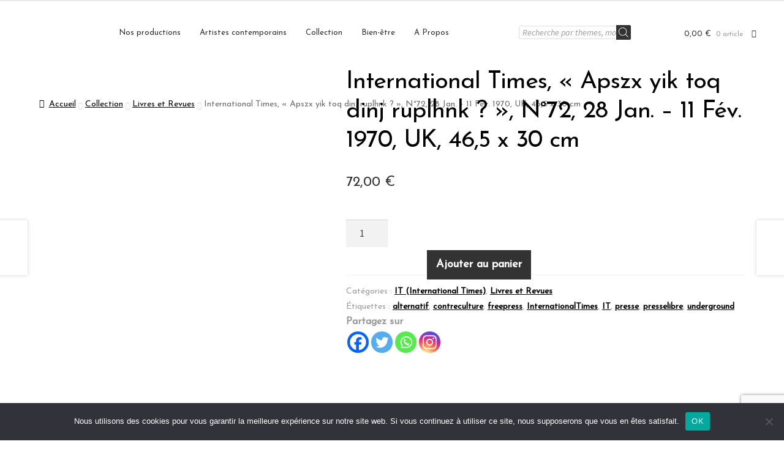

--- FILE ---
content_type: text/html; charset=UTF-8
request_url: https://psychedelicshop.net/produit/international-times-apszx-yik-toq-dinj-ruplhnk-n72-28-jan-11-fev-1970-uk/
body_size: 95889
content:
<!doctype html>
<html dir="ltr" lang="fr-FR" prefix="og: https://ogp.me/ns#">
<head>
<meta charset="UTF-8">
<meta name="viewport" content="width=device-width, initial-scale=1">
<link rel="profile" href="http://gmpg.org/xfn/11">
<link rel="pingback" href="https://psychedelicshop.net/xmlrpc.php">

<title>International Times, « Apszx yik toq dinj ruplhnk ? », N°72, 28 Jan. – 11 Fév. 1970, UK, 46,5 x 30 cm | Psychedelic Shop</title>
	<style>img:is([sizes="auto" i], [sizes^="auto," i]) { contain-intrinsic-size: 3000px 1500px }</style>
	
		<!-- All in One SEO 4.8.6 - aioseo.com -->
	<meta name="robots" content="max-image-preview:large" />
	<link rel="canonical" href="https://psychedelicshop.net/produit/international-times-apszx-yik-toq-dinj-ruplhnk-n72-28-jan-11-fev-1970-uk/" />
	<meta name="generator" content="All in One SEO (AIOSEO) 4.8.6" />
		<meta property="og:locale" content="fr_FR" />
		<meta property="og:site_name" content="Psychedelic Shop | Tripping on art" />
		<meta property="og:type" content="article" />
		<meta property="og:title" content="International Times, « Apszx yik toq dinj ruplhnk ? », N°72, 28 Jan. – 11 Fév. 1970, UK, 46,5 x 30 cm | Psychedelic Shop" />
		<meta property="og:url" content="https://psychedelicshop.net/produit/international-times-apszx-yik-toq-dinj-ruplhnk-n72-28-jan-11-fev-1970-uk/" />
		<meta property="og:image" content="https://psychedelicshop.net/wp-content/uploads/2023/01/cropped-cropped-cropped-cropped-Logo-psychedelic-shop-2-_final.png" />
		<meta property="og:image:secure_url" content="https://psychedelicshop.net/wp-content/uploads/2023/01/cropped-cropped-cropped-cropped-Logo-psychedelic-shop-2-_final.png" />
		<meta property="article:published_time" content="2023-04-28T15:23:48+00:00" />
		<meta property="article:modified_time" content="2025-02-01T14:56:47+00:00" />
		<meta name="twitter:card" content="summary" />
		<meta name="twitter:title" content="International Times, « Apszx yik toq dinj ruplhnk ? », N°72, 28 Jan. – 11 Fév. 1970, UK, 46,5 x 30 cm | Psychedelic Shop" />
		<meta name="twitter:image" content="https://psychedelicshop.net/wp-content/uploads/2023/01/cropped-cropped-cropped-cropped-Logo-psychedelic-shop-2-_final.png" />
		<script type="application/ld+json" class="aioseo-schema">
			{"@context":"https:\/\/schema.org","@graph":[{"@type":"BreadcrumbList","@id":"https:\/\/psychedelicshop.net\/produit\/international-times-apszx-yik-toq-dinj-ruplhnk-n72-28-jan-11-fev-1970-uk\/#breadcrumblist","itemListElement":[{"@type":"ListItem","@id":"https:\/\/psychedelicshop.net#listItem","position":1,"name":"Accueil","item":"https:\/\/psychedelicshop.net","nextItem":{"@type":"ListItem","@id":"https:\/\/psychedelicshop.net\/boutique\/#listItem","name":"Boutique"}},{"@type":"ListItem","@id":"https:\/\/psychedelicshop.net\/boutique\/#listItem","position":2,"name":"Boutique","item":"https:\/\/psychedelicshop.net\/boutique\/","nextItem":{"@type":"ListItem","@id":"https:\/\/psychedelicshop.net\/categorie-produit\/collection\/#listItem","name":"Collection"},"previousItem":{"@type":"ListItem","@id":"https:\/\/psychedelicshop.net#listItem","name":"Accueil"}},{"@type":"ListItem","@id":"https:\/\/psychedelicshop.net\/categorie-produit\/collection\/#listItem","position":3,"name":"Collection","item":"https:\/\/psychedelicshop.net\/categorie-produit\/collection\/","nextItem":{"@type":"ListItem","@id":"https:\/\/psychedelicshop.net\/categorie-produit\/collection\/livres-et-revues\/#listItem","name":"Livres et Revues"},"previousItem":{"@type":"ListItem","@id":"https:\/\/psychedelicshop.net\/boutique\/#listItem","name":"Boutique"}},{"@type":"ListItem","@id":"https:\/\/psychedelicshop.net\/categorie-produit\/collection\/livres-et-revues\/#listItem","position":4,"name":"Livres et Revues","item":"https:\/\/psychedelicshop.net\/categorie-produit\/collection\/livres-et-revues\/","nextItem":{"@type":"ListItem","@id":"https:\/\/psychedelicshop.net\/categorie-produit\/collection\/livres-et-revues\/it-international-times\/#listItem","name":"IT (International Times)"},"previousItem":{"@type":"ListItem","@id":"https:\/\/psychedelicshop.net\/categorie-produit\/collection\/#listItem","name":"Collection"}},{"@type":"ListItem","@id":"https:\/\/psychedelicshop.net\/categorie-produit\/collection\/livres-et-revues\/it-international-times\/#listItem","position":5,"name":"IT (International Times)","item":"https:\/\/psychedelicshop.net\/categorie-produit\/collection\/livres-et-revues\/it-international-times\/","nextItem":{"@type":"ListItem","@id":"https:\/\/psychedelicshop.net\/produit\/international-times-apszx-yik-toq-dinj-ruplhnk-n72-28-jan-11-fev-1970-uk\/#listItem","name":"International Times, \u00ab\u00a0Apszx yik toq dinj ruplhnk ?\u00a0\u00bb, N\u00b072, 28 Jan. &#8211; 11 F\u00e9v. 1970, UK, 46,5 x 30 cm"},"previousItem":{"@type":"ListItem","@id":"https:\/\/psychedelicshop.net\/categorie-produit\/collection\/livres-et-revues\/#listItem","name":"Livres et Revues"}},{"@type":"ListItem","@id":"https:\/\/psychedelicshop.net\/produit\/international-times-apszx-yik-toq-dinj-ruplhnk-n72-28-jan-11-fev-1970-uk\/#listItem","position":6,"name":"International Times, \u00ab\u00a0Apszx yik toq dinj ruplhnk ?\u00a0\u00bb, N\u00b072, 28 Jan. &#8211; 11 F\u00e9v. 1970, UK, 46,5 x 30 cm","previousItem":{"@type":"ListItem","@id":"https:\/\/psychedelicshop.net\/categorie-produit\/collection\/livres-et-revues\/it-international-times\/#listItem","name":"IT (International Times)"}}]},{"@type":"ItemPage","@id":"https:\/\/psychedelicshop.net\/produit\/international-times-apszx-yik-toq-dinj-ruplhnk-n72-28-jan-11-fev-1970-uk\/#itempage","url":"https:\/\/psychedelicshop.net\/produit\/international-times-apszx-yik-toq-dinj-ruplhnk-n72-28-jan-11-fev-1970-uk\/","name":"International Times, \u00ab Apszx yik toq dinj ruplhnk ? \u00bb, N\u00b072, 28 Jan. \u2013 11 F\u00e9v. 1970, UK, 46,5 x 30 cm | Psychedelic Shop","inLanguage":"fr-FR","isPartOf":{"@id":"https:\/\/psychedelicshop.net\/#website"},"breadcrumb":{"@id":"https:\/\/psychedelicshop.net\/produit\/international-times-apszx-yik-toq-dinj-ruplhnk-n72-28-jan-11-fev-1970-uk\/#breadcrumblist"},"image":{"@type":"ImageObject","url":"https:\/\/psychedelicshop.net\/wp-content\/uploads\/2023\/04\/IT-No72-du-28-janvier-au-11-f\u0082vrier-1970-28-pages-465-x-30-\u0090tat-Bon-coin-sup\u0082rieur-droit-des-pages-corn\u0082s-l\u0082g\u008arement-abim\u0082-au-niveau-de-la-pliure-du-centre-gauche-et-droit-du-journal-72E-scaled.jpg","@id":"https:\/\/psychedelicshop.net\/produit\/international-times-apszx-yik-toq-dinj-ruplhnk-n72-28-jan-11-fev-1970-uk\/#mainImage","width":1668,"height":2560},"primaryImageOfPage":{"@id":"https:\/\/psychedelicshop.net\/produit\/international-times-apszx-yik-toq-dinj-ruplhnk-n72-28-jan-11-fev-1970-uk\/#mainImage"},"datePublished":"2023-04-28T17:23:48+02:00","dateModified":"2025-02-01T15:56:47+01:00"},{"@type":"Organization","@id":"https:\/\/psychedelicshop.net\/#organization","name":"Psychedelic Shop","description":"Tripping on art","url":"https:\/\/psychedelicshop.net\/","logo":{"@type":"ImageObject","url":"https:\/\/psychedelicshop.net\/wp-content\/uploads\/2023\/01\/cropped-cropped-cropped-cropped-Logo-psychedelic-shop-2-_final.png","@id":"https:\/\/psychedelicshop.net\/produit\/international-times-apszx-yik-toq-dinj-ruplhnk-n72-28-jan-11-fev-1970-uk\/#organizationLogo","width":959,"height":959},"image":{"@id":"https:\/\/psychedelicshop.net\/produit\/international-times-apszx-yik-toq-dinj-ruplhnk-n72-28-jan-11-fev-1970-uk\/#organizationLogo"}},{"@type":"WebSite","@id":"https:\/\/psychedelicshop.net\/#website","url":"https:\/\/psychedelicshop.net\/","name":"Psychedelic Shop","description":"Tripping on art","inLanguage":"fr-FR","publisher":{"@id":"https:\/\/psychedelicshop.net\/#organization"}}]}
		</script>
		<!-- All in One SEO -->

<script>window._wca = window._wca || [];</script>
<link rel='dns-prefetch' href='//assets.pinterest.com' />
<link rel='dns-prefetch' href='//stats.wp.com' />
<link rel='dns-prefetch' href='//fonts.googleapis.com' />
<link rel='preconnect' href='//c0.wp.com' />
<link rel="alternate" type="application/rss+xml" title="Psychedelic Shop &raquo; Flux" href="https://psychedelicshop.net/feed/" />
<link rel="alternate" type="application/rss+xml" title="Psychedelic Shop &raquo; Flux des commentaires" href="https://psychedelicshop.net/comments/feed/" />
		<!-- This site uses the Google Analytics by MonsterInsights plugin v9.7.0 - Using Analytics tracking - https://www.monsterinsights.com/ -->
		<!-- Remarque : MonsterInsights n’est actuellement pas configuré sur ce site. Le propriétaire doit authentifier son compte Google Analytics dans les réglages de MonsterInsights.  -->
					<!-- No tracking code set -->
				<!-- / Google Analytics by MonsterInsights -->
		<link rel='stylesheet' id='font-awesome-css' href='https://psychedelicshop.net/wp-content/plugins/cart-products-suggestions-for-woocommerce/berocket/assets/css/font-awesome.min.css?ver=266b3eb4595314686404cc7304fbda09' media='all' />
<style id='font-awesome-inline-css'>
[data-font="FontAwesome"]:before {font-family: 'FontAwesome' !important;content: attr(data-icon) !important;speak: none !important;font-weight: normal !important;font-variant: normal !important;text-transform: none !important;line-height: 1 !important;font-style: normal !important;-webkit-font-smoothing: antialiased !important;-moz-osx-font-smoothing: grayscale !important;}
</style>
<link rel='stylesheet' id='berocket_cart_suggestion_style-css' href='https://psychedelicshop.net/wp-content/plugins/cart-products-suggestions-for-woocommerce/css/frontend.css?ver=3.6.2.1' media='all' />
<link rel='stylesheet' id='berocket_cart_suggestion_slider-css' href='https://psychedelicshop.net/wp-content/plugins/cart-products-suggestions-for-woocommerce/css/unslider.css?ver=266b3eb4595314686404cc7304fbda09' media='all' />
<link rel='stylesheet' id='wp-block-library-css' href='https://c0.wp.com/c/6.8.3/wp-includes/css/dist/block-library/style.min.css' media='all' />
<style id='wp-block-library-theme-inline-css'>
.wp-block-audio :where(figcaption){color:#555;font-size:13px;text-align:center}.is-dark-theme .wp-block-audio :where(figcaption){color:#ffffffa6}.wp-block-audio{margin:0 0 1em}.wp-block-code{border:1px solid #ccc;border-radius:4px;font-family:Menlo,Consolas,monaco,monospace;padding:.8em 1em}.wp-block-embed :where(figcaption){color:#555;font-size:13px;text-align:center}.is-dark-theme .wp-block-embed :where(figcaption){color:#ffffffa6}.wp-block-embed{margin:0 0 1em}.blocks-gallery-caption{color:#555;font-size:13px;text-align:center}.is-dark-theme .blocks-gallery-caption{color:#ffffffa6}:root :where(.wp-block-image figcaption){color:#555;font-size:13px;text-align:center}.is-dark-theme :root :where(.wp-block-image figcaption){color:#ffffffa6}.wp-block-image{margin:0 0 1em}.wp-block-pullquote{border-bottom:4px solid;border-top:4px solid;color:currentColor;margin-bottom:1.75em}.wp-block-pullquote cite,.wp-block-pullquote footer,.wp-block-pullquote__citation{color:currentColor;font-size:.8125em;font-style:normal;text-transform:uppercase}.wp-block-quote{border-left:.25em solid;margin:0 0 1.75em;padding-left:1em}.wp-block-quote cite,.wp-block-quote footer{color:currentColor;font-size:.8125em;font-style:normal;position:relative}.wp-block-quote:where(.has-text-align-right){border-left:none;border-right:.25em solid;padding-left:0;padding-right:1em}.wp-block-quote:where(.has-text-align-center){border:none;padding-left:0}.wp-block-quote.is-large,.wp-block-quote.is-style-large,.wp-block-quote:where(.is-style-plain){border:none}.wp-block-search .wp-block-search__label{font-weight:700}.wp-block-search__button{border:1px solid #ccc;padding:.375em .625em}:where(.wp-block-group.has-background){padding:1.25em 2.375em}.wp-block-separator.has-css-opacity{opacity:.4}.wp-block-separator{border:none;border-bottom:2px solid;margin-left:auto;margin-right:auto}.wp-block-separator.has-alpha-channel-opacity{opacity:1}.wp-block-separator:not(.is-style-wide):not(.is-style-dots){width:100px}.wp-block-separator.has-background:not(.is-style-dots){border-bottom:none;height:1px}.wp-block-separator.has-background:not(.is-style-wide):not(.is-style-dots){height:2px}.wp-block-table{margin:0 0 1em}.wp-block-table td,.wp-block-table th{word-break:normal}.wp-block-table :where(figcaption){color:#555;font-size:13px;text-align:center}.is-dark-theme .wp-block-table :where(figcaption){color:#ffffffa6}.wp-block-video :where(figcaption){color:#555;font-size:13px;text-align:center}.is-dark-theme .wp-block-video :where(figcaption){color:#ffffffa6}.wp-block-video{margin:0 0 1em}:root :where(.wp-block-template-part.has-background){margin-bottom:0;margin-top:0;padding:1.25em 2.375em}
</style>
<style id='classic-theme-styles-inline-css'>
/*! This file is auto-generated */
.wp-block-button__link{color:#fff;background-color:#32373c;border-radius:9999px;box-shadow:none;text-decoration:none;padding:calc(.667em + 2px) calc(1.333em + 2px);font-size:1.125em}.wp-block-file__button{background:#32373c;color:#fff;text-decoration:none}
</style>
<link rel='stylesheet' id='mediaelement-css' href='https://c0.wp.com/c/6.8.3/wp-includes/js/mediaelement/mediaelementplayer-legacy.min.css' media='all' />
<link rel='stylesheet' id='wp-mediaelement-css' href='https://c0.wp.com/c/6.8.3/wp-includes/js/mediaelement/wp-mediaelement.min.css' media='all' />
<style id='jetpack-sharing-buttons-style-inline-css'>
.jetpack-sharing-buttons__services-list{display:flex;flex-direction:row;flex-wrap:wrap;gap:0;list-style-type:none;margin:5px;padding:0}.jetpack-sharing-buttons__services-list.has-small-icon-size{font-size:12px}.jetpack-sharing-buttons__services-list.has-normal-icon-size{font-size:16px}.jetpack-sharing-buttons__services-list.has-large-icon-size{font-size:24px}.jetpack-sharing-buttons__services-list.has-huge-icon-size{font-size:36px}@media print{.jetpack-sharing-buttons__services-list{display:none!important}}.editor-styles-wrapper .wp-block-jetpack-sharing-buttons{gap:0;padding-inline-start:0}ul.jetpack-sharing-buttons__services-list.has-background{padding:1.25em 2.375em}
</style>
<link rel='stylesheet' id='storefront-gutenberg-blocks-css' href='https://psychedelicshop.net/wp-content/themes/storefront/assets/css/base/gutenberg-blocks.css?ver=4.6.1' media='all' />
<style id='storefront-gutenberg-blocks-inline-css'>

				.wp-block-button__link:not(.has-text-color) {
					color: #ffffff;
				}

				.wp-block-button__link:not(.has-text-color):hover,
				.wp-block-button__link:not(.has-text-color):focus,
				.wp-block-button__link:not(.has-text-color):active {
					color: #ffffff;
				}

				.wp-block-button__link:not(.has-background) {
					background-color: #b82f6f;
				}

				.wp-block-button__link:not(.has-background):hover,
				.wp-block-button__link:not(.has-background):focus,
				.wp-block-button__link:not(.has-background):active {
					border-color: #9f1656;
					background-color: #9f1656;
				}

				.wc-block-grid__products .wc-block-grid__product .wp-block-button__link {
					background-color: #b82f6f;
					border-color: #b82f6f;
					color: #ffffff;
				}

				.wp-block-quote footer,
				.wp-block-quote cite,
				.wp-block-quote__citation {
					color: #000000;
				}

				.wp-block-pullquote cite,
				.wp-block-pullquote footer,
				.wp-block-pullquote__citation {
					color: #000000;
				}

				.wp-block-image figcaption {
					color: #000000;
				}

				.wp-block-separator.is-style-dots::before {
					color: #000000;
				}

				.wp-block-file a.wp-block-file__button {
					color: #ffffff;
					background-color: #b82f6f;
					border-color: #b82f6f;
				}

				.wp-block-file a.wp-block-file__button:hover,
				.wp-block-file a.wp-block-file__button:focus,
				.wp-block-file a.wp-block-file__button:active {
					color: #ffffff;
					background-color: #9f1656;
				}

				.wp-block-code,
				.wp-block-preformatted pre {
					color: #000000;
				}

				.wp-block-table:not( .has-background ):not( .is-style-stripes ) tbody tr:nth-child(2n) td {
					background-color: #fdfdfd;
				}

				.wp-block-cover .wp-block-cover__inner-container h1:not(.has-text-color),
				.wp-block-cover .wp-block-cover__inner-container h2:not(.has-text-color),
				.wp-block-cover .wp-block-cover__inner-container h3:not(.has-text-color),
				.wp-block-cover .wp-block-cover__inner-container h4:not(.has-text-color),
				.wp-block-cover .wp-block-cover__inner-container h5:not(.has-text-color),
				.wp-block-cover .wp-block-cover__inner-container h6:not(.has-text-color) {
					color: #000000;
				}

				.wc-block-components-price-slider__range-input-progress,
				.rtl .wc-block-components-price-slider__range-input-progress {
					--range-color: #8224e3;
				}

				/* Target only IE11 */
				@media all and (-ms-high-contrast: none), (-ms-high-contrast: active) {
					.wc-block-components-price-slider__range-input-progress {
						background: #8224e3;
					}
				}

				.wc-block-components-button:not(.is-link) {
					background-color: #333333;
					color: #ffffff;
				}

				.wc-block-components-button:not(.is-link):hover,
				.wc-block-components-button:not(.is-link):focus,
				.wc-block-components-button:not(.is-link):active {
					background-color: #1a1a1a;
					color: #ffffff;
				}

				.wc-block-components-button:not(.is-link):disabled {
					background-color: #333333;
					color: #ffffff;
				}

				.wc-block-cart__submit-container {
					background-color: #ffffff;
				}

				.wc-block-cart__submit-container::before {
					color: rgba(220,220,220,0.5);
				}

				.wc-block-components-order-summary-item__quantity {
					background-color: #ffffff;
					border-color: #000000;
					box-shadow: 0 0 0 2px #ffffff;
					color: #000000;
				}
			
</style>
<style id='global-styles-inline-css'>
:root{--wp--preset--aspect-ratio--square: 1;--wp--preset--aspect-ratio--4-3: 4/3;--wp--preset--aspect-ratio--3-4: 3/4;--wp--preset--aspect-ratio--3-2: 3/2;--wp--preset--aspect-ratio--2-3: 2/3;--wp--preset--aspect-ratio--16-9: 16/9;--wp--preset--aspect-ratio--9-16: 9/16;--wp--preset--color--black: #000000;--wp--preset--color--cyan-bluish-gray: #abb8c3;--wp--preset--color--white: #ffffff;--wp--preset--color--pale-pink: #f78da7;--wp--preset--color--vivid-red: #cf2e2e;--wp--preset--color--luminous-vivid-orange: #ff6900;--wp--preset--color--luminous-vivid-amber: #fcb900;--wp--preset--color--light-green-cyan: #7bdcb5;--wp--preset--color--vivid-green-cyan: #00d084;--wp--preset--color--pale-cyan-blue: #8ed1fc;--wp--preset--color--vivid-cyan-blue: #0693e3;--wp--preset--color--vivid-purple: #9b51e0;--wp--preset--gradient--vivid-cyan-blue-to-vivid-purple: linear-gradient(135deg,rgba(6,147,227,1) 0%,rgb(155,81,224) 100%);--wp--preset--gradient--light-green-cyan-to-vivid-green-cyan: linear-gradient(135deg,rgb(122,220,180) 0%,rgb(0,208,130) 100%);--wp--preset--gradient--luminous-vivid-amber-to-luminous-vivid-orange: linear-gradient(135deg,rgba(252,185,0,1) 0%,rgba(255,105,0,1) 100%);--wp--preset--gradient--luminous-vivid-orange-to-vivid-red: linear-gradient(135deg,rgba(255,105,0,1) 0%,rgb(207,46,46) 100%);--wp--preset--gradient--very-light-gray-to-cyan-bluish-gray: linear-gradient(135deg,rgb(238,238,238) 0%,rgb(169,184,195) 100%);--wp--preset--gradient--cool-to-warm-spectrum: linear-gradient(135deg,rgb(74,234,220) 0%,rgb(151,120,209) 20%,rgb(207,42,186) 40%,rgb(238,44,130) 60%,rgb(251,105,98) 80%,rgb(254,248,76) 100%);--wp--preset--gradient--blush-light-purple: linear-gradient(135deg,rgb(255,206,236) 0%,rgb(152,150,240) 100%);--wp--preset--gradient--blush-bordeaux: linear-gradient(135deg,rgb(254,205,165) 0%,rgb(254,45,45) 50%,rgb(107,0,62) 100%);--wp--preset--gradient--luminous-dusk: linear-gradient(135deg,rgb(255,203,112) 0%,rgb(199,81,192) 50%,rgb(65,88,208) 100%);--wp--preset--gradient--pale-ocean: linear-gradient(135deg,rgb(255,245,203) 0%,rgb(182,227,212) 50%,rgb(51,167,181) 100%);--wp--preset--gradient--electric-grass: linear-gradient(135deg,rgb(202,248,128) 0%,rgb(113,206,126) 100%);--wp--preset--gradient--midnight: linear-gradient(135deg,rgb(2,3,129) 0%,rgb(40,116,252) 100%);--wp--preset--font-size--small: 14px;--wp--preset--font-size--medium: 23px;--wp--preset--font-size--large: 26px;--wp--preset--font-size--x-large: 42px;--wp--preset--font-size--normal: 16px;--wp--preset--font-size--huge: 37px;--wp--preset--spacing--20: 0.44rem;--wp--preset--spacing--30: 0.67rem;--wp--preset--spacing--40: 1rem;--wp--preset--spacing--50: 1.5rem;--wp--preset--spacing--60: 2.25rem;--wp--preset--spacing--70: 3.38rem;--wp--preset--spacing--80: 5.06rem;--wp--preset--shadow--natural: 6px 6px 9px rgba(0, 0, 0, 0.2);--wp--preset--shadow--deep: 12px 12px 50px rgba(0, 0, 0, 0.4);--wp--preset--shadow--sharp: 6px 6px 0px rgba(0, 0, 0, 0.2);--wp--preset--shadow--outlined: 6px 6px 0px -3px rgba(255, 255, 255, 1), 6px 6px rgba(0, 0, 0, 1);--wp--preset--shadow--crisp: 6px 6px 0px rgba(0, 0, 0, 1);}:root :where(.is-layout-flow) > :first-child{margin-block-start: 0;}:root :where(.is-layout-flow) > :last-child{margin-block-end: 0;}:root :where(.is-layout-flow) > *{margin-block-start: 24px;margin-block-end: 0;}:root :where(.is-layout-constrained) > :first-child{margin-block-start: 0;}:root :where(.is-layout-constrained) > :last-child{margin-block-end: 0;}:root :where(.is-layout-constrained) > *{margin-block-start: 24px;margin-block-end: 0;}:root :where(.is-layout-flex){gap: 24px;}:root :where(.is-layout-grid){gap: 24px;}body .is-layout-flex{display: flex;}.is-layout-flex{flex-wrap: wrap;align-items: center;}.is-layout-flex > :is(*, div){margin: 0;}body .is-layout-grid{display: grid;}.is-layout-grid > :is(*, div){margin: 0;}.has-black-color{color: var(--wp--preset--color--black) !important;}.has-cyan-bluish-gray-color{color: var(--wp--preset--color--cyan-bluish-gray) !important;}.has-white-color{color: var(--wp--preset--color--white) !important;}.has-pale-pink-color{color: var(--wp--preset--color--pale-pink) !important;}.has-vivid-red-color{color: var(--wp--preset--color--vivid-red) !important;}.has-luminous-vivid-orange-color{color: var(--wp--preset--color--luminous-vivid-orange) !important;}.has-luminous-vivid-amber-color{color: var(--wp--preset--color--luminous-vivid-amber) !important;}.has-light-green-cyan-color{color: var(--wp--preset--color--light-green-cyan) !important;}.has-vivid-green-cyan-color{color: var(--wp--preset--color--vivid-green-cyan) !important;}.has-pale-cyan-blue-color{color: var(--wp--preset--color--pale-cyan-blue) !important;}.has-vivid-cyan-blue-color{color: var(--wp--preset--color--vivid-cyan-blue) !important;}.has-vivid-purple-color{color: var(--wp--preset--color--vivid-purple) !important;}.has-black-background-color{background-color: var(--wp--preset--color--black) !important;}.has-cyan-bluish-gray-background-color{background-color: var(--wp--preset--color--cyan-bluish-gray) !important;}.has-white-background-color{background-color: var(--wp--preset--color--white) !important;}.has-pale-pink-background-color{background-color: var(--wp--preset--color--pale-pink) !important;}.has-vivid-red-background-color{background-color: var(--wp--preset--color--vivid-red) !important;}.has-luminous-vivid-orange-background-color{background-color: var(--wp--preset--color--luminous-vivid-orange) !important;}.has-luminous-vivid-amber-background-color{background-color: var(--wp--preset--color--luminous-vivid-amber) !important;}.has-light-green-cyan-background-color{background-color: var(--wp--preset--color--light-green-cyan) !important;}.has-vivid-green-cyan-background-color{background-color: var(--wp--preset--color--vivid-green-cyan) !important;}.has-pale-cyan-blue-background-color{background-color: var(--wp--preset--color--pale-cyan-blue) !important;}.has-vivid-cyan-blue-background-color{background-color: var(--wp--preset--color--vivid-cyan-blue) !important;}.has-vivid-purple-background-color{background-color: var(--wp--preset--color--vivid-purple) !important;}.has-black-border-color{border-color: var(--wp--preset--color--black) !important;}.has-cyan-bluish-gray-border-color{border-color: var(--wp--preset--color--cyan-bluish-gray) !important;}.has-white-border-color{border-color: var(--wp--preset--color--white) !important;}.has-pale-pink-border-color{border-color: var(--wp--preset--color--pale-pink) !important;}.has-vivid-red-border-color{border-color: var(--wp--preset--color--vivid-red) !important;}.has-luminous-vivid-orange-border-color{border-color: var(--wp--preset--color--luminous-vivid-orange) !important;}.has-luminous-vivid-amber-border-color{border-color: var(--wp--preset--color--luminous-vivid-amber) !important;}.has-light-green-cyan-border-color{border-color: var(--wp--preset--color--light-green-cyan) !important;}.has-vivid-green-cyan-border-color{border-color: var(--wp--preset--color--vivid-green-cyan) !important;}.has-pale-cyan-blue-border-color{border-color: var(--wp--preset--color--pale-cyan-blue) !important;}.has-vivid-cyan-blue-border-color{border-color: var(--wp--preset--color--vivid-cyan-blue) !important;}.has-vivid-purple-border-color{border-color: var(--wp--preset--color--vivid-purple) !important;}.has-vivid-cyan-blue-to-vivid-purple-gradient-background{background: var(--wp--preset--gradient--vivid-cyan-blue-to-vivid-purple) !important;}.has-light-green-cyan-to-vivid-green-cyan-gradient-background{background: var(--wp--preset--gradient--light-green-cyan-to-vivid-green-cyan) !important;}.has-luminous-vivid-amber-to-luminous-vivid-orange-gradient-background{background: var(--wp--preset--gradient--luminous-vivid-amber-to-luminous-vivid-orange) !important;}.has-luminous-vivid-orange-to-vivid-red-gradient-background{background: var(--wp--preset--gradient--luminous-vivid-orange-to-vivid-red) !important;}.has-very-light-gray-to-cyan-bluish-gray-gradient-background{background: var(--wp--preset--gradient--very-light-gray-to-cyan-bluish-gray) !important;}.has-cool-to-warm-spectrum-gradient-background{background: var(--wp--preset--gradient--cool-to-warm-spectrum) !important;}.has-blush-light-purple-gradient-background{background: var(--wp--preset--gradient--blush-light-purple) !important;}.has-blush-bordeaux-gradient-background{background: var(--wp--preset--gradient--blush-bordeaux) !important;}.has-luminous-dusk-gradient-background{background: var(--wp--preset--gradient--luminous-dusk) !important;}.has-pale-ocean-gradient-background{background: var(--wp--preset--gradient--pale-ocean) !important;}.has-electric-grass-gradient-background{background: var(--wp--preset--gradient--electric-grass) !important;}.has-midnight-gradient-background{background: var(--wp--preset--gradient--midnight) !important;}.has-small-font-size{font-size: var(--wp--preset--font-size--small) !important;}.has-medium-font-size{font-size: var(--wp--preset--font-size--medium) !important;}.has-large-font-size{font-size: var(--wp--preset--font-size--large) !important;}.has-x-large-font-size{font-size: var(--wp--preset--font-size--x-large) !important;}
:root :where(.wp-block-pullquote){font-size: 1.5em;line-height: 1.6;}
</style>
<link rel='stylesheet' id='contact-form-7-css' href='https://psychedelicshop.net/wp-content/plugins/contact-form-7/includes/css/styles.css?ver=6.1.1' media='all' />
<link rel='stylesheet' id='cookie-notice-front-css' href='https://psychedelicshop.net/wp-content/plugins/cookie-notice/css/front.min.css?ver=2.5.7' media='all' />
<link rel='stylesheet' id='tp-product-image-flipper-for-woocommerce-css' href='https://psychedelicshop.net/wp-content/plugins/tp-product-image-flipper-for-woocommerce/css/tp-product-image-flipper-for-woocommerce.css?ver=266b3eb4595314686404cc7304fbda09' media='all' />
<link rel='stylesheet' id='SFSImainCss-css' href='https://psychedelicshop.net/wp-content/plugins/ultimate-social-media-icons/css/sfsi-style.css?ver=2.9.5' media='all' />
<link rel='stylesheet' id='photoswipe-css' href='https://c0.wp.com/p/woocommerce/10.1.1/assets/css/photoswipe/photoswipe.min.css' media='all' />
<link rel='stylesheet' id='photoswipe-default-skin-css' href='https://c0.wp.com/p/woocommerce/10.1.1/assets/css/photoswipe/default-skin/default-skin.min.css' media='all' />
<style id='woocommerce-inline-inline-css'>
.woocommerce form .form-row .required { visibility: visible; }
</style>
<link rel='stylesheet' id='pinterest-for-woocommerce-pins-css' href='//psychedelicshop.net/wp-content/plugins/pinterest-for-woocommerce/assets/css/frontend/pinterest-for-woocommerce-pins.min.css?ver=1.4.22' media='all' />
<link rel='stylesheet' id='woo-variation-swatches-css' href='https://psychedelicshop.net/wp-content/plugins/woo-variation-swatches/assets/css/frontend.min.css?ver=1739873000' media='all' />
<style id='woo-variation-swatches-inline-css'>
:root {
--wvs-tick:url("data:image/svg+xml;utf8,%3Csvg filter='drop-shadow(0px 0px 2px rgb(0 0 0 / .8))' xmlns='http://www.w3.org/2000/svg'  viewBox='0 0 30 30'%3E%3Cpath fill='none' stroke='%23ffffff' stroke-linecap='round' stroke-linejoin='round' stroke-width='4' d='M4 16L11 23 27 7'/%3E%3C/svg%3E");

--wvs-cross:url("data:image/svg+xml;utf8,%3Csvg filter='drop-shadow(0px 0px 5px rgb(255 255 255 / .6))' xmlns='http://www.w3.org/2000/svg' width='72px' height='72px' viewBox='0 0 24 24'%3E%3Cpath fill='none' stroke='%23ff0000' stroke-linecap='round' stroke-width='0.6' d='M5 5L19 19M19 5L5 19'/%3E%3C/svg%3E");
--wvs-single-product-item-width:30px;
--wvs-single-product-item-height:30px;
--wvs-single-product-item-font-size:16px}
</style>
<link rel='stylesheet' id='brands-styles-css' href='https://c0.wp.com/p/woocommerce/10.1.1/assets/css/brands.css' media='all' />
<link rel='stylesheet' id='dgwt-wcas-style-css' href='https://psychedelicshop.net/wp-content/plugins/ajax-search-for-woocommerce/assets/css/style.min.css?ver=1.31.0' media='all' />
<link rel='stylesheet' id='parent-style-css' href='https://psychedelicshop.net/wp-content/themes/storefront/style.css?ver=266b3eb4595314686404cc7304fbda09' media='all' />
<link rel='stylesheet' id='storefront-style-css' href='https://psychedelicshop.net/wp-content/themes/storefront/style.css?ver=4.6.1' media='all' />
<style id='storefront-style-inline-css'>

			.main-navigation ul li a,
			.site-title a,
			ul.menu li a,
			.site-branding h1 a,
			button.menu-toggle,
			button.menu-toggle:hover,
			.handheld-navigation .dropdown-toggle {
				color: #333333;
			}

			button.menu-toggle,
			button.menu-toggle:hover {
				border-color: #333333;
			}

			.main-navigation ul li a:hover,
			.main-navigation ul li:hover > a,
			.site-title a:hover,
			.site-header ul.menu li.current-menu-item > a {
				color: #747474;
			}

			table:not( .has-background ) th {
				background-color: #f8f8f8;
			}

			table:not( .has-background ) tbody td {
				background-color: #fdfdfd;
			}

			table:not( .has-background ) tbody tr:nth-child(2n) td,
			fieldset,
			fieldset legend {
				background-color: #fbfbfb;
			}

			.site-header,
			.secondary-navigation ul ul,
			.main-navigation ul.menu > li.menu-item-has-children:after,
			.secondary-navigation ul.menu ul,
			.storefront-handheld-footer-bar,
			.storefront-handheld-footer-bar ul li > a,
			.storefront-handheld-footer-bar ul li.search .site-search,
			button.menu-toggle,
			button.menu-toggle:hover {
				background-color: #ffffff;
			}

			p.site-description,
			.site-header,
			.storefront-handheld-footer-bar {
				color: #404040;
			}

			button.menu-toggle:after,
			button.menu-toggle:before,
			button.menu-toggle span:before {
				background-color: #333333;
			}

			h1, h2, h3, h4, h5, h6, .wc-block-grid__product-title {
				color: #000000;
			}

			.widget h1 {
				border-bottom-color: #000000;
			}

			body,
			.secondary-navigation a {
				color: #000000;
			}

			.widget-area .widget a,
			.hentry .entry-header .posted-on a,
			.hentry .entry-header .post-author a,
			.hentry .entry-header .post-comments a,
			.hentry .entry-header .byline a {
				color: #050505;
			}

			a {
				color: #8224e3;
			}

			a:focus,
			button:focus,
			.button.alt:focus,
			input:focus,
			textarea:focus,
			input[type="button"]:focus,
			input[type="reset"]:focus,
			input[type="submit"]:focus,
			input[type="email"]:focus,
			input[type="tel"]:focus,
			input[type="url"]:focus,
			input[type="password"]:focus,
			input[type="search"]:focus {
				outline-color: #8224e3;
			}

			button, input[type="button"], input[type="reset"], input[type="submit"], .button, .widget a.button {
				background-color: #b82f6f;
				border-color: #b82f6f;
				color: #ffffff;
			}

			button:hover, input[type="button"]:hover, input[type="reset"]:hover, input[type="submit"]:hover, .button:hover, .widget a.button:hover {
				background-color: #9f1656;
				border-color: #9f1656;
				color: #ffffff;
			}

			button.alt, input[type="button"].alt, input[type="reset"].alt, input[type="submit"].alt, .button.alt, .widget-area .widget a.button.alt {
				background-color: #333333;
				border-color: #333333;
				color: #ffffff;
			}

			button.alt:hover, input[type="button"].alt:hover, input[type="reset"].alt:hover, input[type="submit"].alt:hover, .button.alt:hover, .widget-area .widget a.button.alt:hover {
				background-color: #1a1a1a;
				border-color: #1a1a1a;
				color: #ffffff;
			}

			.pagination .page-numbers li .page-numbers.current {
				background-color: #e6e6e6;
				color: #000000;
			}

			#comments .comment-list .comment-content .comment-text {
				background-color: #f8f8f8;
			}

			.site-footer {
				background-color: #f0f0f0;
				color: #6d6d6d;
			}

			.site-footer a:not(.button):not(.components-button) {
				color: #333333;
			}

			.site-footer .storefront-handheld-footer-bar a:not(.button):not(.components-button) {
				color: #333333;
			}

			.site-footer h1, .site-footer h2, .site-footer h3, .site-footer h4, .site-footer h5, .site-footer h6, .site-footer .widget .widget-title, .site-footer .widget .widgettitle {
				color: #333333;
			}

			.page-template-template-homepage.has-post-thumbnail .type-page.has-post-thumbnail .entry-title {
				color: #000000;
			}

			.page-template-template-homepage.has-post-thumbnail .type-page.has-post-thumbnail .entry-content {
				color: #000000;
			}

			@media screen and ( min-width: 768px ) {
				.secondary-navigation ul.menu a:hover {
					color: #595959;
				}

				.secondary-navigation ul.menu a {
					color: #404040;
				}

				.main-navigation ul.menu ul.sub-menu,
				.main-navigation ul.nav-menu ul.children {
					background-color: #f0f0f0;
				}

				.site-header {
					border-bottom-color: #f0f0f0;
				}
			}

				.sp-fixed-width .site {
					background-color:#ffffff;
				}
			

				.checkout-slides .sp-checkout-control-nav li a:after {
					background-color:#ffffff;
					border: 4px solid #d7d7d7;
				}

				.checkout-slides .sp-checkout-control-nav li:nth-child(2) a.flex-active:after {
					border: 4px solid #d7d7d7;
				}

				.checkout-slides .sp-checkout-control-nav li a:before,
				.checkout-slides .sp-checkout-control-nav li:nth-child(2) a.flex-active:before  {
					background-color:#d7d7d7;
				}

				.checkout-slides .sp-checkout-control-nav li:nth-child(2) a:before {
					background-color:#ebebeb;
				}

				.checkout-slides .sp-checkout-control-nav li:nth-child(2) a:after {
					border: 4px solid #ebebeb;
				}
			
</style>
<link rel='stylesheet' id='storefront-icons-css' href='https://psychedelicshop.net/wp-content/themes/storefront/assets/css/base/icons.css?ver=4.6.1' media='all' />
<link rel='stylesheet' id='storefront-fonts-css' href='https://fonts.googleapis.com/css?family=Source+Sans+Pro%3A400%2C300%2C300italic%2C400italic%2C600%2C700%2C900&#038;subset=latin%2Clatin-ext&#038;ver=4.6.1' media='all' />
<link rel='stylesheet' id='storefront-jetpack-widgets-css' href='https://psychedelicshop.net/wp-content/themes/storefront/assets/css/jetpack/widgets.css?ver=4.6.1' media='all' />
<link rel='stylesheet' id='pscrollbar-css' href='https://psychedelicshop.net/wp-content/plugins/quadmenu/assets/frontend/pscrollbar/perfect-scrollbar.min.css?ver=3.2.7' media='all' />
<link rel='stylesheet' id='owlcarousel-css' href='https://psychedelicshop.net/wp-content/plugins/quadmenu/assets/frontend/owlcarousel/owl.carousel.min.css?ver=3.2.7' media='all' />
<link rel='stylesheet' id='quadmenu-normalize-css' href='https://psychedelicshop.net/wp-content/plugins/quadmenu/assets/frontend/css/quadmenu-normalize.css?ver=3.2.7' media='all' />
<link rel='stylesheet' id='quadmenu-widgets-css' href='https://psychedelicshop.net/wp-content/uploads/themeenfant/quadmenu-widgets.css?ver=1690280610' media='all' />
<link rel='stylesheet' id='quadmenu-css' href='https://psychedelicshop.net/wp-content/plugins/quadmenu/build/frontend/style.css?ver=3.2.7' media='all' />
<link rel='stylesheet' id='quadmenu-locations-css' href='https://psychedelicshop.net/wp-content/uploads/themeenfant/quadmenu-locations.css?ver=1690280610' media='all' />
<link rel='stylesheet' id='dashicons-css' href='https://c0.wp.com/c/6.8.3/wp-includes/css/dashicons.min.css' media='all' />
<style id='dashicons-inline-css'>
[data-font="Dashicons"]:before {font-family: 'Dashicons' !important;content: attr(data-icon) !important;speak: none !important;font-weight: normal !important;font-variant: normal !important;text-transform: none !important;line-height: 1 !important;font-style: normal !important;-webkit-font-smoothing: antialiased !important;-moz-osx-font-smoothing: grayscale !important;}
</style>
<link rel='stylesheet' id='sp-google-fonts-css' href='//fonts.googleapis.com/css?family=Josefin+Sans:regular' media='all' />
<link rel='stylesheet' id='wp_mailjet_form_builder_widget-widget-front-styles-css' href='https://psychedelicshop.net/wp-content/plugins/mailjet-for-wordpress/src/widgetformbuilder/css/front-widget.css?ver=6.1.5' media='all' />
<link rel='stylesheet' id='heateor_sss_frontend_css-css' href='https://psychedelicshop.net/wp-content/plugins/sassy-social-share/public/css/sassy-social-share-public.css?ver=3.3.77' media='all' />
<style id='heateor_sss_frontend_css-inline-css'>
.heateor_sss_button_instagram span.heateor_sss_svg,a.heateor_sss_instagram span.heateor_sss_svg{background:radial-gradient(circle at 30% 107%,#fdf497 0,#fdf497 5%,#fd5949 45%,#d6249f 60%,#285aeb 90%)}.heateor_sss_horizontal_sharing .heateor_sss_svg,.heateor_sss_standard_follow_icons_container .heateor_sss_svg{color:#fff;border-width:0px;border-style:solid;border-color:transparent}.heateor_sss_horizontal_sharing .heateorSssTCBackground{color:#666}.heateor_sss_horizontal_sharing span.heateor_sss_svg:hover,.heateor_sss_standard_follow_icons_container span.heateor_sss_svg:hover{border-color:transparent;}.heateor_sss_vertical_sharing span.heateor_sss_svg,.heateor_sss_floating_follow_icons_container span.heateor_sss_svg{color:#fff;border-width:0px;border-style:solid;border-color:transparent;}.heateor_sss_vertical_sharing .heateorSssTCBackground{color:#666;}.heateor_sss_vertical_sharing span.heateor_sss_svg:hover,.heateor_sss_floating_follow_icons_container span.heateor_sss_svg:hover{border-color:transparent;}@media screen and (max-width:783px) {.heateor_sss_vertical_sharing{display:none!important}}
</style>
<link rel='stylesheet' id='ywzm-prettyPhoto-css' href='//psychedelicshop.net/wp-content/plugins/woocommerce/assets/css/prettyPhoto.css?ver=2.1.1' media='all' />
<style id='ywzm-prettyPhoto-inline-css'>

                    div.pp_woocommerce a.pp_contract, div.pp_woocommerce a.pp_expand{
                        content: unset !important;
                        background-color: white;
                        width: 25px;
                        height: 25px;
                        margin-top: 5px;
						margin-left: 5px;
                    }

                    div.pp_woocommerce a.pp_contract, div.pp_woocommerce a.pp_expand:hover{
                        background-color: white;
                    }
                     div.pp_woocommerce a.pp_contract, div.pp_woocommerce a.pp_contract:hover{
                        background-color: white;
                    }

                    a.pp_expand:before, a.pp_contract:before{
                    content: unset !important;
                    }

                     a.pp_expand .expand-button-hidden svg, a.pp_contract .expand-button-hidden svg{
                       width: 25px;
                       height: 25px;
                       padding: 5px;
					}

					.expand-button-hidden path{
                       fill: black;
					}

                    
</style>
<link rel='stylesheet' id='ywzm-magnifier-css' href='https://psychedelicshop.net/wp-content/plugins/yith-woocommerce-zoom-magnifier/assets/css/yith_magnifier.css?ver=2.1.1' media='all' />
<link rel='stylesheet' id='ywzm_frontend-css' href='https://psychedelicshop.net/wp-content/plugins/yith-woocommerce-zoom-magnifier/assets/css/frontend.css?ver=2.1.1' media='all' />
<style id='ywzm_frontend-inline-css'>

                    #slider-prev, #slider-next {
                        background-color: white;
                        border: 2px solid black;
                        width:25px !important;
                        height:25px !important;
                    }

                    .yith_slider_arrow span{
                        width:25px !important;
                        height:25px !important;
                    }
                    
                    #slider-prev:hover, #slider-next:hover {
                        background-color: white;
                        border: 2px solid black;
                    }
                    
                   .thumbnails.slider path:hover {
                        fill:black;
                    }
                    
                    .thumbnails.slider path {
                        fill:black;
                        width:25px !important;
                        height:25px !important;
                    }

                    .thumbnails.slider svg {
                       width: 22px;
                       height: 22px;
                    }

                    
                    a.yith_expand {
                     position: absolute;
                     z-index: 1000;
                     background-color: white;
                     width: 25px;
                     height: 25px;
                     top: 10px;
                     bottom: initial;
                     left: initial;
                     right: 10px;
                     border-radius: 0%;
                    }

                    .expand-button-hidden svg{
                       width: 25px;
                       height: 25px;
					}

					.expand-button-hidden path{
                       fill: black;
					}
                    
</style>
<link rel='stylesheet' id='msl-main-css' href='https://psychedelicshop.net/wp-content/plugins/master-slider/public/assets/css/masterslider.main.css?ver=3.11.0' media='all' />
<link rel='stylesheet' id='msl-custom-css' href='https://psychedelicshop.net/wp-content/uploads/master-slider/custom.css?ver=6' media='all' />
<link rel='stylesheet' id='storefront-woocommerce-style-css' href='https://psychedelicshop.net/wp-content/themes/storefront/assets/css/woocommerce/woocommerce.css?ver=4.6.1' media='all' />
<style id='storefront-woocommerce-style-inline-css'>
@font-face {
				font-family: star;
				src: url(https://psychedelicshop.net/wp-content/plugins/woocommerce/assets/fonts/star.eot);
				src:
					url(https://psychedelicshop.net/wp-content/plugins/woocommerce/assets/fonts/star.eot?#iefix) format("embedded-opentype"),
					url(https://psychedelicshop.net/wp-content/plugins/woocommerce/assets/fonts/star.woff) format("woff"),
					url(https://psychedelicshop.net/wp-content/plugins/woocommerce/assets/fonts/star.ttf) format("truetype"),
					url(https://psychedelicshop.net/wp-content/plugins/woocommerce/assets/fonts/star.svg#star) format("svg");
				font-weight: 400;
				font-style: normal;
			}
			@font-face {
				font-family: WooCommerce;
				src: url(https://psychedelicshop.net/wp-content/plugins/woocommerce/assets/fonts/WooCommerce.eot);
				src:
					url(https://psychedelicshop.net/wp-content/plugins/woocommerce/assets/fonts/WooCommerce.eot?#iefix) format("embedded-opentype"),
					url(https://psychedelicshop.net/wp-content/plugins/woocommerce/assets/fonts/WooCommerce.woff) format("woff"),
					url(https://psychedelicshop.net/wp-content/plugins/woocommerce/assets/fonts/WooCommerce.ttf) format("truetype"),
					url(https://psychedelicshop.net/wp-content/plugins/woocommerce/assets/fonts/WooCommerce.svg#WooCommerce) format("svg");
				font-weight: 400;
				font-style: normal;
			}

			a.cart-contents,
			.site-header-cart .widget_shopping_cart a {
				color: #333333;
			}

			a.cart-contents:hover,
			.site-header-cart .widget_shopping_cart a:hover,
			.site-header-cart:hover > li > a {
				color: #747474;
			}

			table.cart td.product-remove,
			table.cart td.actions {
				border-top-color: #ffffff;
			}

			.storefront-handheld-footer-bar ul li.cart .count {
				background-color: #333333;
				color: #ffffff;
				border-color: #ffffff;
			}

			.woocommerce-tabs ul.tabs li.active a,
			ul.products li.product .price,
			.onsale,
			.wc-block-grid__product-onsale,
			.widget_search form:before,
			.widget_product_search form:before {
				color: #000000;
			}

			.woocommerce-breadcrumb a,
			a.woocommerce-review-link,
			.product_meta a {
				color: #050505;
			}

			.wc-block-grid__product-onsale,
			.onsale {
				border-color: #000000;
			}

			.star-rating span:before,
			.quantity .plus, .quantity .minus,
			p.stars a:hover:after,
			p.stars a:after,
			.star-rating span:before,
			#payment .payment_methods li input[type=radio]:first-child:checked+label:before {
				color: #8224e3;
			}

			.widget_price_filter .ui-slider .ui-slider-range,
			.widget_price_filter .ui-slider .ui-slider-handle {
				background-color: #8224e3;
			}

			.order_details {
				background-color: #f8f8f8;
			}

			.order_details > li {
				border-bottom: 1px dotted #e3e3e3;
			}

			.order_details:before,
			.order_details:after {
				background: -webkit-linear-gradient(transparent 0,transparent 0),-webkit-linear-gradient(135deg,#f8f8f8 33.33%,transparent 33.33%),-webkit-linear-gradient(45deg,#f8f8f8 33.33%,transparent 33.33%)
			}

			#order_review {
				background-color: #ffffff;
			}

			#payment .payment_methods > li .payment_box,
			#payment .place-order {
				background-color: #fafafa;
			}

			#payment .payment_methods > li:not(.woocommerce-notice) {
				background-color: #f5f5f5;
			}

			#payment .payment_methods > li:not(.woocommerce-notice):hover {
				background-color: #f0f0f0;
			}

			.woocommerce-pagination .page-numbers li .page-numbers.current {
				background-color: #e6e6e6;
				color: #000000;
			}

			.wc-block-grid__product-onsale,
			.onsale,
			.woocommerce-pagination .page-numbers li .page-numbers:not(.current) {
				color: #000000;
			}

			p.stars a:before,
			p.stars a:hover~a:before,
			p.stars.selected a.active~a:before {
				color: #000000;
			}

			p.stars.selected a.active:before,
			p.stars:hover a:before,
			p.stars.selected a:not(.active):before,
			p.stars.selected a.active:before {
				color: #8224e3;
			}

			.single-product div.product .woocommerce-product-gallery .woocommerce-product-gallery__trigger {
				background-color: #b82f6f;
				color: #ffffff;
			}

			.single-product div.product .woocommerce-product-gallery .woocommerce-product-gallery__trigger:hover {
				background-color: #9f1656;
				border-color: #9f1656;
				color: #ffffff;
			}

			.button.added_to_cart:focus,
			.button.wc-forward:focus {
				outline-color: #8224e3;
			}

			.added_to_cart,
			.site-header-cart .widget_shopping_cart a.button,
			.wc-block-grid__products .wc-block-grid__product .wp-block-button__link {
				background-color: #b82f6f;
				border-color: #b82f6f;
				color: #ffffff;
			}

			.added_to_cart:hover,
			.site-header-cart .widget_shopping_cart a.button:hover,
			.wc-block-grid__products .wc-block-grid__product .wp-block-button__link:hover {
				background-color: #9f1656;
				border-color: #9f1656;
				color: #ffffff;
			}

			.added_to_cart.alt, .added_to_cart, .widget a.button.checkout {
				background-color: #333333;
				border-color: #333333;
				color: #ffffff;
			}

			.added_to_cart.alt:hover, .added_to_cart:hover, .widget a.button.checkout:hover {
				background-color: #1a1a1a;
				border-color: #1a1a1a;
				color: #ffffff;
			}

			.button.loading {
				color: #b82f6f;
			}

			.button.loading:hover {
				background-color: #b82f6f;
			}

			.button.loading:after {
				color: #ffffff;
			}

			@media screen and ( min-width: 768px ) {
				.site-header-cart .widget_shopping_cart,
				.site-header .product_list_widget li .quantity {
					color: #404040;
				}

				.site-header-cart .widget_shopping_cart .buttons,
				.site-header-cart .widget_shopping_cart .total {
					background-color: #f5f5f5;
				}

				.site-header-cart .widget_shopping_cart {
					background-color: #f0f0f0;
				}
			}
				.storefront-product-pagination a {
					color: #000000;
					background-color: #ffffff;
				}
				.storefront-sticky-add-to-cart {
					color: #000000;
					background-color: #ffffff;
				}

				.storefront-sticky-add-to-cart a:not(.button) {
					color: #333333;
				}

				.woocommerce-message {
					background-color: #0f834d !important;
					color: #ffffff !important;
				}

				.woocommerce-message a,
				.woocommerce-message a:hover,
				.woocommerce-message .button,
				.woocommerce-message .button:hover {
					color: #ffffff !important;
				}

				.woocommerce-info {
					background-color: #3D9CD2 !important;
					color: #ffffff !important;
				}

				.woocommerce-info a,
				.woocommerce-info a:hover,
				.woocommerce-info .button,
				.woocommerce-info .button:hover {
					color: #ffffff !important;
				}

				.woocommerce-error {
					background-color: #e2401c !important;
					color: #ffffff !important;
				}

				.woocommerce-error a,
				.woocommerce-error a:hover,
				.woocommerce-error .button,
				.woocommerce-error .button:hover {
					color: #ffffff !important;
				}

			

				.star-rating span:before,
				.star-rating:before {
					color: #FFA200 !important;
				}

				.star-rating:before {
					opacity: 0.25 !important;
				}
			
</style>
<link rel='stylesheet' id='storefront-child-style-css' href='https://psychedelicshop.net/wp-content/themes/themeenfant/style.css?ver=0.1.0' media='all' />
<link rel='stylesheet' id='storefront-woocommerce-brands-style-css' href='https://psychedelicshop.net/wp-content/themes/storefront/assets/css/woocommerce/extensions/brands.css?ver=4.6.1' media='all' />
<link rel='stylesheet' id='sp-header-frontend-css' href='https://psychedelicshop.net/wp-content/plugins/storefront-powerpack/includes/customizer/header/assets/css/sp-header-frontend.css?ver=1.5.0' media='all' />
<link rel='stylesheet' id='sp-layout-css' href='https://psychedelicshop.net/wp-content/plugins/storefront-powerpack/includes/customizer/layout/assets/css/layout.css?ver=1.5.0' media='all' />
<link rel='stylesheet' id='sp-styles-css' href='https://psychedelicshop.net/wp-content/plugins/storefront-powerpack/assets/css/style.css?ver=1.5.0' media='all' />
<!--n2css--><!--n2js--><script src="https://c0.wp.com/c/6.8.3/wp-includes/js/jquery/jquery.min.js" id="jquery-core-js"></script>
<script src="https://c0.wp.com/c/6.8.3/wp-includes/js/jquery/jquery-migrate.min.js" id="jquery-migrate-js"></script>
<script src="https://psychedelicshop.net/wp-content/plugins/cart-products-suggestions-for-woocommerce/js/suggestions.js?ver=3.6.2.1" id="berocket_cart_suggestion_frontend-js"></script>
<script src="https://psychedelicshop.net/wp-content/plugins/cart-products-suggestions-for-woocommerce/js/unslider-min.js?ver=266b3eb4595314686404cc7304fbda09" id="berocket_cart_suggestion_slider_js-js"></script>
<script id="cookie-notice-front-js-before">
var cnArgs = {"ajaxUrl":"https:\/\/psychedelicshop.net\/wp-admin\/admin-ajax.php","nonce":"34a862b461","hideEffect":"fade","position":"bottom","onScroll":false,"onScrollOffset":100,"onClick":false,"cookieName":"cookie_notice_accepted","cookieTime":2592000,"cookieTimeRejected":2592000,"globalCookie":false,"redirection":false,"cache":false,"revokeCookies":false,"revokeCookiesOpt":"automatic"};
</script>
<script src="https://psychedelicshop.net/wp-content/plugins/cookie-notice/js/front.min.js?ver=2.5.7" id="cookie-notice-front-js"></script>
<script src="https://c0.wp.com/p/woocommerce/10.1.1/assets/js/zoom/jquery.zoom.min.js" id="zoom-js" defer data-wp-strategy="defer"></script>
<script src="https://c0.wp.com/p/woocommerce/10.1.1/assets/js/flexslider/jquery.flexslider.min.js" id="flexslider-js" defer data-wp-strategy="defer"></script>
<script src="https://c0.wp.com/p/woocommerce/10.1.1/assets/js/photoswipe/photoswipe.min.js" id="photoswipe-js" defer data-wp-strategy="defer"></script>
<script src="https://c0.wp.com/p/woocommerce/10.1.1/assets/js/photoswipe/photoswipe-ui-default.min.js" id="photoswipe-ui-default-js" defer data-wp-strategy="defer"></script>
<script id="wc-single-product-js-extra">
var wc_single_product_params = {"i18n_required_rating_text":"Veuillez s\u00e9lectionner une note","i18n_rating_options":["1\u00a0\u00e9toile sur 5","2\u00a0\u00e9toiles sur 5","3\u00a0\u00e9toiles sur 5","4\u00a0\u00e9toiles sur 5","5\u00a0\u00e9toiles sur 5"],"i18n_product_gallery_trigger_text":"Voir la galerie d\u2019images en plein \u00e9cran","review_rating_required":"yes","flexslider":{"rtl":false,"animation":"slide","smoothHeight":true,"directionNav":false,"controlNav":"thumbnails","slideshow":false,"animationSpeed":500,"animationLoop":false,"allowOneSlide":false},"zoom_enabled":"1","zoom_options":[],"photoswipe_enabled":"1","photoswipe_options":{"shareEl":false,"closeOnScroll":false,"history":false,"hideAnimationDuration":0,"showAnimationDuration":0},"flexslider_enabled":"1"};
</script>
<script src="https://c0.wp.com/p/woocommerce/10.1.1/assets/js/frontend/single-product.min.js" id="wc-single-product-js" defer data-wp-strategy="defer"></script>
<script src="https://c0.wp.com/p/woocommerce/10.1.1/assets/js/jquery-blockui/jquery.blockUI.min.js" id="jquery-blockui-js" data-wp-strategy="defer"></script>
<script src="https://c0.wp.com/p/woocommerce/10.1.1/assets/js/js-cookie/js.cookie.min.js" id="js-cookie-js" defer data-wp-strategy="defer"></script>
<script id="woocommerce-js-extra">
var woocommerce_params = {"ajax_url":"\/wp-admin\/admin-ajax.php","wc_ajax_url":"\/?wc-ajax=%%endpoint%%","i18n_password_show":"Afficher le mot de passe","i18n_password_hide":"Masquer le mot de passe"};
</script>
<script src="https://c0.wp.com/p/woocommerce/10.1.1/assets/js/frontend/woocommerce.min.js" id="woocommerce-js" defer data-wp-strategy="defer"></script>
<script id="kk-script-js-extra">
var fetchCartItems = {"ajax_url":"https:\/\/psychedelicshop.net\/wp-admin\/admin-ajax.php","action":"kk_wc_fetchcartitems","nonce":"9e14425d6d","currency":"EUR"};
</script>
<script src="https://psychedelicshop.net/wp-content/plugins/kliken-marketing-for-google/assets/kk-script.js?ver=266b3eb4595314686404cc7304fbda09" id="kk-script-js"></script>
<script id="WCPAY_ASSETS-js-extra">
var wcpayAssets = {"url":"https:\/\/psychedelicshop.net\/wp-content\/plugins\/woocommerce-payments\/dist\/"};
</script>
<script id="wc-cart-fragments-js-extra">
var wc_cart_fragments_params = {"ajax_url":"\/wp-admin\/admin-ajax.php","wc_ajax_url":"\/?wc-ajax=%%endpoint%%","cart_hash_key":"wc_cart_hash_e01e3e2a0dbdb4589c5e1af39af10c63","fragment_name":"wc_fragments_e01e3e2a0dbdb4589c5e1af39af10c63","request_timeout":"5000"};
</script>
<script src="https://c0.wp.com/p/woocommerce/10.1.1/assets/js/frontend/cart-fragments.min.js" id="wc-cart-fragments-js" defer data-wp-strategy="defer"></script>
<script src="https://stats.wp.com/s-202546.js" id="woocommerce-analytics-js" defer data-wp-strategy="defer"></script>
<link rel="https://api.w.org/" href="https://psychedelicshop.net/wp-json/" /><link rel="alternate" title="JSON" type="application/json" href="https://psychedelicshop.net/wp-json/wp/v2/product/4387" /><link rel="EditURI" type="application/rsd+xml" title="RSD" href="https://psychedelicshop.net/xmlrpc.php?rsd" />

<link rel='shortlink' href='https://psychedelicshop.net/?p=4387' />
<link rel="alternate" title="oEmbed (JSON)" type="application/json+oembed" href="https://psychedelicshop.net/wp-json/oembed/1.0/embed?url=https%3A%2F%2Fpsychedelicshop.net%2Fproduit%2Finternational-times-apszx-yik-toq-dinj-ruplhnk-n72-28-jan-11-fev-1970-uk%2F" />
<link rel="alternate" title="oEmbed (XML)" type="text/xml+oembed" href="https://psychedelicshop.net/wp-json/oembed/1.0/embed?url=https%3A%2F%2Fpsychedelicshop.net%2Fproduit%2Finternational-times-apszx-yik-toq-dinj-ruplhnk-n72-28-jan-11-fev-1970-uk%2F&#038;format=xml" />
<style></style><script>var ms_grabbing_curosr = 'https://psychedelicshop.net/wp-content/plugins/master-slider/public/assets/css/common/grabbing.cur', ms_grab_curosr = 'https://psychedelicshop.net/wp-content/plugins/master-slider/public/assets/css/common/grab.cur';</script>
<meta name="generator" content="MasterSlider 3.11.0 - Responsive Touch Image Slider | avt.li/msf" />
<meta name="follow.[base64]" content="wJl5wu0hax4Pv7DVz9XX"/>	<style>img#wpstats{display:none}</style>
		
<script type="text/javascript">
	var swPostRegister = function() {
		sw.track('ViewContent',
			{
				content_type: 'product',
				content_ids: ["4387"],
				content_name: "International Times, &quot;Apszx yik toq dinj ruplhnk ?&quot;, N°72, 28 Jan. - 11 Fév. 1970, UK, 46,5 x 30 cm",
				content_category: "147,58"
			}
		);

		sw.gEvent('view_item',
			{
				items: [
					{
						"id": "4387",
						"name": "International Times, &quot;Apszx yik toq dinj ruplhnk ?&quot;, N°72, 28 Jan. - 11 Fév. 1970, UK, 46,5 x 30 cm",
						"category": "147,58",
						"google_business_vertical": "retail"
					}
				]
			}
		);

		sw.gEvent('page_view',
			{
				"ecomm_prodid": "4387"
			}
		);

		sw.register_product_view(
			{
				"id": "4387",
				"category": "147,58"
			}
		);
	};
</script>

<script type="text/javascript">
	var _swaMa=["1901549582"];"undefined"==typeof sw&&!function(e,s,a){function t(){for(;o[0]&&"loaded"==o[0][d];)i=o.shift(),i[w]=!c.parentNode.insertBefore(i,c)}for(var r,n,i,o=[],c=e.scripts[0],w="onreadystatechange",d="readyState";r=a.shift();)n=e.createElement(s),"async"in c?(n.async=!1,e.head.appendChild(n)):c[d]?(o.push(n),n[w]=t):e.write("<"+s+' src="'+r+'" defer></'+s+">"),n.src=r}(document,"script",["//analytics.sitewit.com/v3/"+_swaMa[0]+"/sw.js"]);
</script>
<meta name="p:domain_verify" content="ff435f1ea5b3acd1fde2a0ea6eb0686d"/><meta property="og:url" content="https://psychedelicshop.net/produit/international-times-apszx-yik-toq-dinj-ruplhnk-n72-28-jan-11-fev-1970-uk/" /><meta property="og:site_name" content="Psychedelic Shop" /><meta property="og:type" content="og:product" /><meta property="og:title" content="International Times, « Apszx yik toq dinj ruplhnk ? », N°72, 28 Jan. &#8211; 11 Fév. 1970, UK, 46,5 x 30 cm" /><meta property="og:image" content="https://psychedelicshop.net/wp-content/uploads/2023/04/IT-No72-du-28-janvier-au-11-fvrier-1970-28-pages-465-x-30-tat-Bon-coin-suprieur-droit-des-pages-corns-lgrement-abim-au-niveau-de-la-pliure-du-centre-gauche-et-droit-du-journal-72E-667x1024.jpg" /><meta property="product:price:currency" content="EUR" /><meta property="product:price:amount" content="72" /><meta property="og:description" content="International Times, publication phare de la presse alternative hippie et punk anglaise entre 1966 et 1978 était toujours à l’avant-garde de la contre-culture. Avec des plumes telles que Allen Ginsberg ou John Peel, IT marque la reconnaissance de la révolution socio-culturelle moderne en Europe. Le Journal sera harcelé par la police pour sa déviance, mais soutenu par Paul McCartney, les Pink Floyd et son festival psychédélique majeur : The 14 Hour Technicolor Dream." /><meta property="og:availability" content="instock" />		<style>
			.dgwt-wcas-ico-magnifier,.dgwt-wcas-ico-magnifier-handler{max-width:20px}.dgwt-wcas-search-wrapp{max-width:600px}.dgwt-wcas-suggestions-wrapp *,.dgwt-wcas-details-wrapp *,.dgwt-wcas-sd,.dgwt-wcas-suggestion *{color:#afafaf}.dgwt-wcas-st strong,.dgwt-wcas-sd strong{color:#afafaf}.dgwt-wcas-suggestions-wrapp,.dgwt-wcas-details-wrapp,.dgwt-wcas-suggestion,.dgwt-wcas-datails-title,.dgwt-wcas-details-more-products{border-color:#afafaf!important}.dgwt-wcas-inner-preloader{background-image:url(https://psychedelicshop.net/wp-content/uploads/2020/08/magic-dots.gif)}.dgwt-wcas-inner-preloader *{display:none}		</style>
			<noscript><style>.woocommerce-product-gallery{ opacity: 1 !important; }</style></noscript>
	
	<meta name="viewport" content="width=device-width, initial-scale=1.0">

	<meta name="generator" content="Elementor 3.31.2; features: additional_custom_breakpoints, e_element_cache; settings: css_print_method-external, google_font-enabled, font_display-auto">
			<script  type="text/javascript">
				!function(f,b,e,v,n,t,s){if(f.fbq)return;n=f.fbq=function(){n.callMethod?
					n.callMethod.apply(n,arguments):n.queue.push(arguments)};if(!f._fbq)f._fbq=n;
					n.push=n;n.loaded=!0;n.version='2.0';n.queue=[];t=b.createElement(e);t.async=!0;
					t.src=v;s=b.getElementsByTagName(e)[0];s.parentNode.insertBefore(t,s)}(window,
					document,'script','https://connect.facebook.net/en_US/fbevents.js');
			</script>
			<!-- WooCommerce Facebook Integration Begin -->
			<script  type="text/javascript">

				fbq('init', '3010282972390048', {}, {
    "agent": "woocommerce_3-10.1.1-3.5.6"
});

				document.addEventListener( 'DOMContentLoaded', function() {
					// Insert placeholder for events injected when a product is added to the cart through AJAX.
					document.body.insertAdjacentHTML( 'beforeend', '<div class=\"wc-facebook-pixel-event-placeholder\"></div>' );
				}, false );

			</script>
			<!-- WooCommerce Facebook Integration End -->
						<style>
				.e-con.e-parent:nth-of-type(n+4):not(.e-lazyloaded):not(.e-no-lazyload),
				.e-con.e-parent:nth-of-type(n+4):not(.e-lazyloaded):not(.e-no-lazyload) * {
					background-image: none !important;
				}
				@media screen and (max-height: 1024px) {
					.e-con.e-parent:nth-of-type(n+3):not(.e-lazyloaded):not(.e-no-lazyload),
					.e-con.e-parent:nth-of-type(n+3):not(.e-lazyloaded):not(.e-no-lazyload) * {
						background-image: none !important;
					}
				}
				@media screen and (max-height: 640px) {
					.e-con.e-parent:nth-of-type(n+2):not(.e-lazyloaded):not(.e-no-lazyload),
					.e-con.e-parent:nth-of-type(n+2):not(.e-lazyloaded):not(.e-no-lazyload) * {
						background-image: none !important;
					}
				}
			</style>
			<noscript><style>.lazyload[data-src]{display:none !important;}</style></noscript><style>.lazyload{background-image:none !important;}.lazyload:before{background-image:none !important;}</style><link rel="icon" href="https://psychedelicshop.net/wp-content/uploads/2020/07/cropped-PS-32x32.png" sizes="32x32" />
<link rel="icon" href="https://psychedelicshop.net/wp-content/uploads/2020/07/cropped-PS-192x192.png" sizes="192x192" />
<link rel="apple-touch-icon" href="https://psychedelicshop.net/wp-content/uploads/2020/07/cropped-PS-180x180.png" />
<meta name="msapplication-TileImage" content="https://psychedelicshop.net/wp-content/uploads/2020/07/cropped-PS-270x270.png" />
		<style id="wp-custom-css">
			@media only screen and (min-width: 768px) {
.product-category {
	background-color: lightgray;
	border-radius: 10px;
	text-transform: uppercase;
	flex-grow: 1;
}
a{
	color:#333!;
}
@media screen and (max-width: 780px)
{
#primary.content-area {
    margin-left: 0 !important;
}
}

/* LOGO */
.site-header .sp-header-row .sp-header-span-3 .site-branding img {
	max-width: 35%;}
@media only screen and (max-width: 767px) {
	.site-header .site-branding img {
    max-width:30%;
		margin-top:1px !important;
		margin-left:5px !important;
}
}
/* Couleur du texte PARTAGER SUR */
h3.sd-title{
	color: #333!important;
}
/* MARGIN DES block  dans footer */

div#block-3 {
    margin-bottom: 0px!important;
}
div#block-9, div#block-11 {
    margin-top: -40px;
}

/* Form submit dans footer */
.BtnContactezNous{
	background: #B82F6F!important;
	color:#fff!important;
	width:50%!important;
	border-radius:3px!important;
}
input.wpcf7-form-control.wpcf7-text.wpcf7-validates-as-required {
  width: 100%;
  background-color: #fff;
  height: 38px;
	border: 1px solid #ccc;
}
input.wpcf7-form-control.wpcf7-text.wpcf7-validates-as-required:focus{
	border: 1px solid #999;
  box-shadow: none;
}
textarea.wpcf7-form-control.wpcf7-textarea.wpcf7-validates-as-required {
    height: 77px;
	border: 1px solid #ccc;
	background-color: #fff;
}

/* Slide home page */
.wp-block-jetpack-slideshow_pagination.swiper-pagination.swiper-pagination-white.swiper-pagination-custom{
	display:none;
}
.CarrouselPromNews{
	margin-bottom: 50px!important;
}
button.wp-block-search__button.wp-element-button{
	background: #B82F6F!important;
	color:#fff!important;
	border-radius:3px!important;
}
.CarrouselPromNews.wp-block-jetpack-slideshow[data-autoplay=true] .wp-block-jetpack-slideshow_caption.gallery-caption {
    position: absolute;
    top: 0px;
    text-align: center;
    font-size: 1.7rem;
	  line-height:2rem;
		display:flex;
		min-height:100%;
		justify-content:center;
		align-items:center;
}
.CarrouselPromNews a.wp-block-jetpack-slideshow_button-pause{
	display: absolute!important;
}

/* Page commande */
form.checkout.woocommerce-checkout h3, a.about_paypal, a.woocommerce-privacy-policy-link{
	color: #333!important;
	text-decoration:none!important;
}

img.custom-logo[data-attachment-id="4647"] {
  max-width: 200px;
  height: auto;
}

/* Liste deroulante langue */
li.menu-item.menu-item-gtranslate {
    margin-left: 20px;
		position: absolute!important;
    top: 35px;
		left:30vw;
}
select#gtranslate_selector {
    min-height: 30px;
}

/* Page 404 */
ul.product-categories li.cat-item a{
    color: #333;
}
/* temoignage */
.temoignages li.wp-block-jetpack-slideshow_slide.swiper-slide{
	max-height:50px!important;
}
.temoignages a.wp-block-jetpack-slideshow_button-prev.swiper-button-prev.swiper-button-white{
	top:30px!important;
}
.temoignages a.wp-block-jetpack-slideshow_button-next.swiper-button-next.swiper-button-white{
	top:30px!important;
}
.wp-block-jetpack-slideshow.aligncenter.temoignages{
	max-height:60px;
}
p.has-text-align-center.has-huge-font-size {
    margin-bottom: 10px;
}
/* Newsletter */
a.wp-block-button__link.has-white-color.has-text-color.wp-element-button{
	padding: 10px;
	border-radius:2px;
}
div#wpcf7-f3979-p679-o1 input.wpcf7-form-control.has-spinner.wpcf7-submit{
	width:50%;
}
div#newsletter-psyche-delighthome {
	margin-top: 1em;
}
/* Menu du site */
/* Button menu vers magazine #01006B*/
li#menu-item-3847 a{
	background:#B82F6F!important;
	color:#fff!important;
	padding:10px;
}
/*moi*/
li#menu-item-3847 {
    position: absolute;
    top: 28%;
    right: 0;
    transform: translateX(100%);
    z-index: 1000;
		margin-top:20px;
}



li.menu-item.menu-item-type-custom.menu-item-object-custom.menu-item-3847 a{
	background:#B82F6F!important;
	color:#fff!important;
	padding:12px;
	border-radius:2px;
	text-align:center;
}
ul#site-header-cart{
	position : absolute;
	right: 35%;
	top : 15%;
	transform: translatey(-50%);
}
.site-header-cart .cart-contents::after{
	float:none;
	margin-left:10px;
}
@media only screen and (min-width: 992px) {
	li#menu-item-3847{
	right: 16%;
}
}
@media only screen and (min-width: 1200px) {
	li#menu-item-3847{
	right: 20vw;
}
}
@media only screen and (min-width: 1500px) {
	li#menu-item-3847{
	right: 25vw;
}
}

@media only screen and (min-width: 1800px) {
	li#menu-item-3847{
	right: 29vw;
}
}
@media only screen and (max-width: 992px) and (min-width: 768px) {
	li#menu-item-3847{
	right: 67%;
}
	li.menu-item.menu-item-gtranslate {
		left:22vw;
}
	ul#site-header-cart{
	right: 33%;
}
}
/* WIDTH HEADER  */
nav#site-navigation {
	margin-right: 0px!important;
	min-width:100%;
}

/* WIDTH FOOTER */
footer#colophon .col-full{
	max-width: 100%!important;
}
.wp-block-image img {
    max-width: 50%;
}
.woocommerce-active .site-header .site-search {
    width: 15%;
}
/* cacher code promo sur checkout  */
.woocommerce-form-coupon-toggle, form.checkout_coupon.woocommerce-form-coupon {
	display : none;
}
/*text decoration titre categorie home  */
.hentry .entry-content a {
    text-decoration: none;
}
/*Taille description categorie sur la page d'archive  */
.term-description p{
	font-size: 20px;
	text-align:center;
}

/* RESPONSIVITE DES TEXTES */
@media only screen and (max-width: 576px) {
	p.has-text-align-center.has-medium-font-size{
		font-size:17px!important;
	}
	h3{
		font-size:35px!important;
	}
	.wp-block-button.aligncenter.has-custom-font-size.has-medium-font-size{
		font-size:17px!important;
	}
}
/*hover pour les produits*/
ul.products li.product a img.attachment-woocommerce_thumbnail {
  width: 10px;
  height: 10px;
}

.tp-image-wrapper:hover img {
	transform: scale(1.1);
}
.tp-image-wrapper:hover {
	transform: translateY(-50px);
	box-shadow: 0 10px 10px rgba(0, 0, 0, 0.2);
	transition: transform 0.3s ease, box-shadow 0.3s ease;
}
ul.products li.product .tp-image-wrapper:hover img {
  transform: scale(1.2);
}


.button {
  position: relative;
  top: 50px;
  left: 50px;
}
/*pour de l'espace entre ligne pour voir le prix avec l'hover */
ul.products li.product a h2.woocommerce-loop-product__title {
  line-height: 1.5em;
  margin-bottom: 10px;
}


/*langue*/
li.menu-item.menu-item-gtranslate {
    display: flex;
    justify-content: center;
    margin-left: auto;
    text-align: center;
    position: fixed;
    right: -45px;
    top: 1px;
		bottom: 0;
		width:70px;
		height:20px;
	
}
.gt_selector.notranslate{
	background-color: #eaeaea;
    border-radius: 20px;
}

/*panier*/
.site-header-cart {
    width: 20px;
    height: 20px;
    position: relative;
    top: 2%;
    left: 400px;
    transform: translate(-50%, -50%);
    text-align: center;
    white-space: nowrap;
}

#page .site-header-cart {
    position: relative;
    top: 15px;
    left: -150px;
    text-align: center;
}

.header-widget-region{
	bottom: 10px;
}

.sp-header-link {
  display: inline-block;
}

.sp-header-row {
  position: relative;
}

/* Barre de recherche */
	
.dgwt-wcas-sf-wrapp button.dgwt-wcas-search-submit {
	padding:12px;
	margin:-8px;
}
.dgwt-wcas-sf-wrapp input[type="search"].dgwt-wcas-search-input {
  height:15px; 
	padding:10px 5px;
}
.dgwt-wcas-sf-wrapp {
	margin-left:-40px;
  width: 80%; 
  max-width: 90vw;
	height: 0px;
	padding:1px;
}
.dgwt-wcas-sf-wrapp button.dgwt-wcas-search-submit{
	min-width:1px;
	width:20px;
	height:10px;
	margin:0.2px;
}
.dgwt-wcas-sf-wrapp .dgwt-wcas-search-submit::before{
	display:none;
}
	

	
/* Police de "Bienvenue sur le Psychedelic Shop" */
p.has-text-align-center.has-very-dark-gray-color.has-text-color {
  font-family: 'Josefin Sans', sans-serif;
}
div.wp-block-button.is-style-outline {
  display: flex;
  justify-content: center;
  align-items: center;
  text-align: center;
}

div.wp-block-button.is-style-outline a.wp-block-button__link {
  display: inline-block;
}

/*Supprimer le deuxieme bouton*/
.wp-block-button a[href="https://psychedelic.fr/catalogueboutique.pdf"] {
  display: none !important;
}

#menu-menu-principal {
  margin-left:150px;
}

/* Pour supprimer "SUIVEZ NOTRE ACTUALITÉ" tout en bas */
div[style="float: right"] {
  display: none;
}

p{
	font-family:josefin sans;
	font-size:22px;
	color: #313131
}

/*Footer*/
.footer-widgets {
  font-size: 12px;
	height: 100px;
}
.footer-widgets p {
  font-size: 15px;
}

.footer-widgets a {
  font-size: 15px;
}


.widget_shopping_cart_content {
	margin-top:-10px;
	height:30px;
}


.woocommerce-mini-cart__empty-message {
  text-align: center;
  display: flex;
  align-items: center;
  justify-content: center;
 	font-size: 14px;
}

.woocommerce-mini-cart-item.mini_cart_item {
  display: flex;
  align-items: center;
  justify-content: center;
  text-align: center;
  flex-direction: column;
}
.woocommerce-mini-cart-item.mini_cart_item .woocommerce-Price-amount {
  font-size: 14px; /* Ajustez cette valeur selon vos besoins */
}
.woocommerce-mini-cart__total.total {
  font-size: 14px; /* Ajustez cette valeur selon vos besoins */
  text-align: center;
}
	/* Les lignes */
.wp-block-columns:not(.is-not-stacked-on-mobile) > .wp-block-column[style*="flex-basis"] {
	margin-top: -25px;	
}
	.widget .widget-title, .widget .widgettitle{
		margin-top: 6.9px;
	}
	h1.product_title.entry-title{
		font-size: 40px !important;
	}
/**/
.term-description p{
	padding-top:30px;
	margin-bottom: -80px;
}
.woocommerce-products-header__title.page-title{
	margin-top:10px;
}
.widget_shopping_cart p.total, .widget_shopping_cart p.buttons, .widget_shopping_cart_content {
	display: none;
}
th.product-name {
  text-indent: -111px;
}
table.woocommerce-checkout-review-order-table .product-name{
	text-indent: 0;
}
.wp-block-cover {
    margin: 0;
    position: relative;
    z-index: 0;
}

.wp-block-cover.alignfull {
		margin-top: calc(-50vw + 50%);
    width: 100vw;
    position: relative;
}
#page .site-main h3 {
	font-size: 30px !important;
}
		/* Carrousel**/
	.n2-ss-slider {
  width: 100% !important; 
}
.n2-ss-slider {
  width: 100% !important; 
  height: 700px !important; 
}
	div#n2-ss-3 .n2-font-97a41c7fead86bb0388954a04ef589d1-hover{
		font-family: Josefin sans;
		font-size: 45px;
		margin-top: -150px;
	}
	div#n2-ss-3 .n2-font-577e3e94d392c80545fffaf7623e9404-hover{
		font-family: Josefin sans;
		font-size: 45px;
		margin-top: -150px;
	}
	div#n2-ss-3 .n2-font-cabc7e98fd576e9eece574b243eeab09-hover{
		font-family: Josefin sans;
		margin-top: -150px;
		font-size: 45px;
		color: #d80482;
	}
}
/**/

@media only screen and (max-width: 768px) {
	div[style="float: right"] {
  display: none;
	}
	.wp-block-button a[href="https://psychedelic.fr/catalogueboutique.pdf"] {
  display: none !important;
	}

}
@media only screen and (max-width: 768px) {
.wp-block-cover {
    margin: 0;
    position: relative;
    z-index: 0;
}

.wp-block-cover.alignfull {
		margin-top: calc(-50vw + 50%) !important;
    width: 100vw;
    position: relative !important;
}
}

@media only screen and (max-width: 767px) {
	li#menu-item-3847{
	right: 16%;
}
}
@media only screen and (max-width: 767px) {
	li#menu-item-3847{
	right: 20vw;
}
}
@media only screen and (max-width: 767px) {
	li#menu-item-3847{
	right: 25vw;
}
}

@media only screen and (max-width: 767px) {
	li#menu-item-3847{
	right: 29vw;
}
}
@media only screen and (max-width: 767px)  {
	li#menu-item-3847{
	right: 67%;
}
	li.menu-item.menu-item-gtranslate {
		left:22vw;
}
	ul#site-header-cart{
	right: 33%;
}
}

@media only screen and (max-width: 767px) {
  .has-text-align-center {
		margin-top:-600px;
    display: flex;
    align-items: center;
    justify-content: center;
    flex-direction: column;
    height: 100vh;
  }
}

/*Parallaxe*/
/* Ajuster la taille de la parallaxe pour les appareils mobiles */
@media (max-width: 767px) {
	.has-text-align-center a{
		font-weight: bold;
	}
	/* Carrousel**/
	.n2-ss-slider {
  width: 100% !important; 
}
.n2-ss-slider {
  width: 100% !important; 
  height: 500px !important; 
}
	div#n2-ss-4 .n2-font-577e3e94d392c80545fffaf7623e9404-hover {
		font-family: Josefin sans;
		margin-top: 100px;
		font-size: 25px;
	}
	div#n2-ss-4 .n2-style-f8293b450b12ef15d5c4ff97a617a3e3-heading{
		font-family: Josefin sans;
		margin-top: 100px;
		font-size: 25px;
		font-weight: bold;
	}
	div#n2-ss-4 .n2-font-cabc7e98fd576e9eece574b243eeab09-hover{			
		font-family: Josefin sans;
		margin-top: 100px;
		font-size: 25px;
		color: #d80482;
	}
  .has-parallax {
    min-height: 300px !important;
		margin-left: -600px !important;
  }
	.has-text-align-center {
		font-size: 35px !important;
		text-align: center !important;
		margin-left:460px !important;
	}
	.has-text-align-center a {
 		text-decoration: none !important;
	}
	.site-header .site-branding img {
    max-width:30%;
		margin-top:1px !important;
		margin-left:1px !important;
	}
	#site-navigation-menu-toggle {
  margin-top: 32px; /* Ajustez la valeur selon l'espace souhaité */
}

	


}
/****/

@media only screen and (max-width: 767px) {
	.wp-block-image img{
		width: 80px;
		margin-left: -55px !important;
		margin: 50px;
	}
	.wp-block-image{
		margin: -40px 5px -7.5em;
		display: flex;
    justify-content: center;
	}
	.wp-block-gallery.has-nested-images.is-cropped figure.wp-block-image:not(#individual-image) a, .wp-block-gallery.has-nested-images.is-cropped figure.wp-block-image:not(#individual-image) img{
		margin-top: -16px;
		margin-left: 220px;
		display: flex;
    justify-content: center;
		width: 140px !important;
		margin-bottom: -15px;
	}
}
/****/
@media only screen and (max-width: 767px) {
h1.woocommerce-products-header__title.page-title {
  margin-top: 20px !important; 
	font-size: 30px;
  margin-bottom: 80px; 
	text-align: center;
	}
	.woocommerce-breadcrumb{
		 margin-top: 29px
	}
	#page .site-main{
		color: black !important;
	}
	/**Tres important*/
	.handheld-navigation {
clear: unset !important;
	}
	#site-navigation {
  text-align: left;
}

#site-navigation .menu {
  display: inline-block;
  margin: 0;
  padding: 0;
  list-style: none;
}

#site-navigation .menu li {
  display: inline-block;

}

#site-navigation .menu li:last-child {
  margin-top: 10px; /* Supprime l'espace entre le dernier élément du menu et le bord droit */
}

	#site-navigation .menu li a {
  font-size: 14px !important;
  text-decoration: none;
  color: #333;
 	}
}
/* Style pour le bouton du menu sur les petits écrans */
@media only screen and (max-width: 767px) {
  #site-navigation-menu-toggle {
    display: block;
    font-size: 14px;
  }

  #site-navigation .menu {
    display: none; 
  }

  #site-navigation.toggled .menu {
    display: flex; /* Affiche le menu lorsqu'il est activé */
    flex-direction: column;
    background-color: #f5f5f5;
    position: absolute;
    top: 100%; /* Place le menu en dessous du bouton du menu */
    left: 0;
    width: 100%;
    box-shadow: 0px 5px 10px rgba(0, 0, 0, 0.1); /* Ajoute une ombre au menu déroulant */
  }

  #site-navigation.toggled .menu li {
    text-align: center;
  }

  #site-navigation.toggled .menu li a {
    padding: 10px;
    display: block;
    color: #333; /* Couleur du texte du menu déroulant */
    text-decoration: none;
  }
	#site-navigation .menu li:last-child a {
  margin-top: -10px !important;
}
}




		</style>
		<style type="text/css" media="screen" id="storefront-powerpack-designer-css">#page .main-navigation{font-size:16px;font-family:Josefin Sans;letter-spacing:0px;line-height:13px;font-style:normal;font-weight:400;text-decoration:none;margin-top:19px;margin-bottom:0px;margin-left:-434px;margin-right:0px;padding-top:0px;padding-bottom:0px;padding-left:100px;padding-right:0px;color:#404040;border-width:1px;border-radius:0px;border-style:none;border-color:#404040;}#page .site-footer{font-size:16px;font-family:Josefin Sans;letter-spacing:0px;line-height:25px;font-style:normal;font-weight:400;text-decoration:none;margin-top:2px;margin-bottom:-25px;margin-left:0px;margin-right:0px;padding-top:0px;padding-bottom:0px;padding-left:0px;padding-right:0px;color:#6d6d6d;border-width:1px;border-radius:0px;border-style:none;border-color:#6d6d6d;background-color:#f0f0f0;}#page .site-main h3{font-size:51px;font-family:Josefin Sans;letter-spacing:0px;line-height:52px;font-style:normal;font-weight:300;text-decoration:none;margin-top:0px;margin-bottom:3px;margin-left:0px;margin-right:0px;padding-top:0px;padding-bottom:0px;padding-left:0px;padding-right:0px;color:#effced;border-width:1px;border-radius:0px;border-style:none;border-color:#525657;}#page .added_to_cart, .button, button:not(.menu-toggle), input[type=button], input[type=reset], input[type=submit]{font-size:18px;font-family:Josefin Sans;letter-spacing:0px;line-height:18px;font-style:normal;font-weight:600;text-decoration:none;margin-top:0px;margin-bottom:0px;margin-left:0px;margin-right:0px;padding-top:15px;padding-bottom:15px;padding-left:15px;padding-right:15px;color:#ffffff;border-width:0px;border-radius:0px;border-style:solid;border-color:#595959;background-color:#bababa;}body.sp-designer{font-size:16px;font-family:Josefin Sans;letter-spacing:0px;line-height:25px;font-style:normal;font-weight:400;text-decoration:none;margin-top:0px;margin-bottom:0px;margin-left:0px;margin-right:0px;padding-top:0px;padding-bottom:0px;padding-left:0px;padding-right:0px;color:#6d6d6d;border-width:1px;border-radius:0px;border-style:none;border-color:#6d6d6d;background-color:#ffffff;}#page .site-main{font-size:16px;font-family:Josefin Sans;letter-spacing:0px;line-height:25px;font-style:normal;font-weight:400;text-decoration:none;margin-top:0px;margin-bottom:-85px;margin-left:0px;margin-right:0px;padding-top:0px;padding-bottom:0px;padding-left:0px;padding-right:0px;color:#9b9b9b;border-width:1px;border-radius:0px;border-style:none;border-color:#595959;}#page .site-content{font-size:16px;letter-spacing:0px;line-height:25px;font-style:normal;font-weight:400;text-decoration:none;margin-top:-155px;margin-bottom:0px;margin-left:0px;margin-right:0px;padding-top:0px;padding-bottom:0px;padding-left:0px;padding-right:0px;color:#6d6d6d;border-width:1px;border-radius:0px;border-style:none;border-color:#6d6d6d;}#page .site-header{font-size:16px;letter-spacing:0px;line-height:25px;font-style:normal;font-weight:400;text-decoration:none;margin-top:-2px;margin-bottom:20px;margin-left:0px;margin-right:0px;padding-top:10px;padding-bottom:10px;padding-left:0px;padding-right:0px;color:#404040;border-width:1px;border-radius:0px;border-style:none;border-color:#404040;background-color:#ffffff;}#page .secondary-navigation{font-size:11px;letter-spacing:0px;line-height:16px;font-style:normal;font-weight:300;text-decoration:none;margin-top:0px;margin-bottom:0px;margin-left:0px;margin-right:0px;padding-top:0px;padding-bottom:0px;padding-left:0px;padding-right:0px;color:#404040;border-width:1px;border-radius:0px;border-style:none;border-color:#404040;}#page .site-header .site-branding img{font-size:16px;letter-spacing:0px;line-height:28px;font-style:normal;font-weight:400;text-decoration:none;margin-top:-21px;margin-bottom:0px;margin-left:-49px;margin-right:18px;padding-top:30px;padding-bottom:0px;padding-left:0px;padding-right:0px;color:#96588a;border-width:1px;border-radius:3px;border-style:none;border-color:#96588a;}#page .site-header-cart{font-size:13px;letter-spacing:0px;line-height:25px;font-style:normal;font-weight:400;text-decoration:none;margin-top:9px;margin-bottom:0px;margin-left:0px;margin-right:0px;padding-top:0px;padding-bottom:0px;padding-left:201px;padding-right:24px;color:#404040;border-width:1px;border-radius:0px;border-style:none;border-color:#404040;}#page .site-search{font-size:14px;letter-spacing:0px;line-height:25px;font-style:normal;font-weight:400;text-decoration:none;margin-top:33px;margin-bottom:0px;margin-left:-144px;margin-right:11px;padding-top:0px;padding-bottom:0px;padding-left:165px;padding-right:0px;color:#404040;border-width:1px;border-radius:0px;border-style:none;border-color:#404040;}#page .main-navigation ul li a{font-size:13px;letter-spacing:0px;line-height:9px;font-style:normal;font-weight:400;text-decoration:none;margin-top:0px;margin-bottom:0px;margin-left:0px;margin-right:0px;padding-top:22px;padding-bottom:21px;padding-left:13px;padding-right:13px;color:#333333;border-width:1px;border-radius:0px;border-style:none;border-color:#333333;}</style></head>

<body class="wp-singular product-template-default single single-product postid-4387 wp-custom-logo wp-embed-responsive wp-theme-storefront wp-child-theme-themeenfant theme-storefront cookies-not-set _masterslider _ms_version_3.11.0 sfsi_actvite_theme_default woocommerce woocommerce-page woocommerce-no-js woo-variation-swatches wvs-behavior-blur wvs-theme-themeenfant wvs-show-label wvs-tooltip group-blog storefront-full-width-content storefront-align-wide right-sidebar woocommerce-active sp-header-active sp-designer sp-max-width sp-distraction-free-checkout sp-shop-alignment-center elementor-default elementor-kit-803">



<div id="page" class="hfeed site">
	
	<header id="masthead" class="site-header" role="banner" style="">

		<div class="col-full"><div class="sp-header-row"><div class="sp-header-span-3">		<div class="site-branding">
			<a href="https://psychedelicshop.net/" class="custom-logo-link" rel="home"><img fetchpriority="high" width="959" height="959" src="[data-uri]" class="custom-logo lazyload" alt="Psychedelic Shop" decoding="async"   data-attachment-id="4882" data-permalink="https://psychedelicshop.net/?attachment_id=4882" data-orig-file="https://psychedelicshop.net/wp-content/uploads/2023/01/cropped-cropped-cropped-cropped-Logo-psychedelic-shop-2-_final.png" data-orig-size="959,959" data-comments-opened="0" data-image-meta="{&quot;aperture&quot;:&quot;0&quot;,&quot;credit&quot;:&quot;&quot;,&quot;camera&quot;:&quot;&quot;,&quot;caption&quot;:&quot;&quot;,&quot;created_timestamp&quot;:&quot;0&quot;,&quot;copyright&quot;:&quot;&quot;,&quot;focal_length&quot;:&quot;0&quot;,&quot;iso&quot;:&quot;0&quot;,&quot;shutter_speed&quot;:&quot;0&quot;,&quot;title&quot;:&quot;&quot;,&quot;orientation&quot;:&quot;0&quot;}" data-image-title="cropped-cropped-cropped-cropped-Logo-psychedelic-shop-2-_final.png" data-image-description="&lt;p&gt;https://psychedelicshop.net/wp-content/uploads/2023/01/cropped-Logo-psychedelic-shop-2-_final.png&lt;/p&gt;
" data-image-caption="" data-medium-file="https://psychedelicshop.net/wp-content/uploads/2023/01/cropped-cropped-cropped-cropped-Logo-psychedelic-shop-2-_final-300x300.png" data-large-file="https://psychedelicshop.net/wp-content/uploads/2023/01/cropped-cropped-cropped-cropped-Logo-psychedelic-shop-2-_final.png" data-src="https://psychedelicshop.net/wp-content/uploads/2023/01/cropped-cropped-cropped-cropped-Logo-psychedelic-shop-2-_final.png" data-srcset="https://psychedelicshop.net/wp-content/uploads/2023/01/cropped-cropped-cropped-cropped-Logo-psychedelic-shop-2-_final.png 959w, https://psychedelicshop.net/wp-content/uploads/2023/01/cropped-cropped-cropped-cropped-Logo-psychedelic-shop-2-_final-300x300.png 300w, https://psychedelicshop.net/wp-content/uploads/2023/01/cropped-cropped-cropped-cropped-Logo-psychedelic-shop-2-_final-100x100.png 100w, https://psychedelicshop.net/wp-content/uploads/2023/01/cropped-cropped-cropped-cropped-Logo-psychedelic-shop-2-_final-600x600.png 600w, https://psychedelicshop.net/wp-content/uploads/2023/01/cropped-cropped-cropped-cropped-Logo-psychedelic-shop-2-_final-64x64.png 64w, https://psychedelicshop.net/wp-content/uploads/2023/01/cropped-cropped-cropped-cropped-Logo-psychedelic-shop-2-_final-150x150.png 150w, https://psychedelicshop.net/wp-content/uploads/2023/01/cropped-cropped-cropped-cropped-Logo-psychedelic-shop-2-_final-768x768.png 768w" data-sizes="auto" data-eio-rwidth="959" data-eio-rheight="959" /><noscript><img fetchpriority="high" width="959" height="959" src="https://psychedelicshop.net/wp-content/uploads/2023/01/cropped-cropped-cropped-cropped-Logo-psychedelic-shop-2-_final.png" class="custom-logo" alt="Psychedelic Shop" decoding="async" srcset="https://psychedelicshop.net/wp-content/uploads/2023/01/cropped-cropped-cropped-cropped-Logo-psychedelic-shop-2-_final.png 959w, https://psychedelicshop.net/wp-content/uploads/2023/01/cropped-cropped-cropped-cropped-Logo-psychedelic-shop-2-_final-300x300.png 300w, https://psychedelicshop.net/wp-content/uploads/2023/01/cropped-cropped-cropped-cropped-Logo-psychedelic-shop-2-_final-100x100.png 100w, https://psychedelicshop.net/wp-content/uploads/2023/01/cropped-cropped-cropped-cropped-Logo-psychedelic-shop-2-_final-600x600.png 600w, https://psychedelicshop.net/wp-content/uploads/2023/01/cropped-cropped-cropped-cropped-Logo-psychedelic-shop-2-_final-64x64.png 64w, https://psychedelicshop.net/wp-content/uploads/2023/01/cropped-cropped-cropped-cropped-Logo-psychedelic-shop-2-_final-150x150.png 150w, https://psychedelicshop.net/wp-content/uploads/2023/01/cropped-cropped-cropped-cropped-Logo-psychedelic-shop-2-_final-768x768.png 768w" sizes="(max-width: 959px) 100vw, 959px" data-attachment-id="4882" data-permalink="https://psychedelicshop.net/?attachment_id=4882" data-orig-file="https://psychedelicshop.net/wp-content/uploads/2023/01/cropped-cropped-cropped-cropped-Logo-psychedelic-shop-2-_final.png" data-orig-size="959,959" data-comments-opened="0" data-image-meta="{&quot;aperture&quot;:&quot;0&quot;,&quot;credit&quot;:&quot;&quot;,&quot;camera&quot;:&quot;&quot;,&quot;caption&quot;:&quot;&quot;,&quot;created_timestamp&quot;:&quot;0&quot;,&quot;copyright&quot;:&quot;&quot;,&quot;focal_length&quot;:&quot;0&quot;,&quot;iso&quot;:&quot;0&quot;,&quot;shutter_speed&quot;:&quot;0&quot;,&quot;title&quot;:&quot;&quot;,&quot;orientation&quot;:&quot;0&quot;}" data-image-title="cropped-cropped-cropped-cropped-Logo-psychedelic-shop-2-_final.png" data-image-description="&lt;p&gt;https://psychedelicshop.net/wp-content/uploads/2023/01/cropped-Logo-psychedelic-shop-2-_final.png&lt;/p&gt;
" data-image-caption="" data-medium-file="https://psychedelicshop.net/wp-content/uploads/2023/01/cropped-cropped-cropped-cropped-Logo-psychedelic-shop-2-_final-300x300.png" data-large-file="https://psychedelicshop.net/wp-content/uploads/2023/01/cropped-cropped-cropped-cropped-Logo-psychedelic-shop-2-_final.png" data-eio="l" /></noscript></a>		</div>
		</div><div class="sp-header-span-5">		<nav id="site-navigation" class="main-navigation" role="navigation" aria-label="Navigation principale">
		<button id="site-navigation-menu-toggle" class="menu-toggle" aria-controls="site-navigation" aria-expanded="false"><span>Menu</span></button>
			<div class="primary-navigation"><ul id="menu-menu-principal" class="menu"><li id="menu-item-3645" class="menu-item menu-item-type-custom menu-item-object-custom menu-item-3645"><a href="https://psychedelicshop.net/categorie-produit/nos-productions/">Nos productions</a></li>
<li id="menu-item-3462" class="menu-item menu-item-type-taxonomy menu-item-object-product_cat menu-item-3462"><a href="https://psychedelicshop.net/categorie-produit/visual-people/">Artistes contemporains</a></li>
<li id="menu-item-7308" class="menu-item menu-item-type-taxonomy menu-item-object-product_cat current-product-ancestor menu-item-7308"><a href="https://psychedelicshop.net/categorie-produit/collection/">Collection</a></li>
<li id="menu-item-7309" class="menu-item menu-item-type-taxonomy menu-item-object-product_cat menu-item-7309"><a href="https://psychedelicshop.net/categorie-produit/bien-etre/">Bien-être</a></li>
<li id="menu-item-7304" class="menu-item menu-item-type-post_type menu-item-object-page menu-item-7304"><a href="https://psychedelicshop.net/a-propos/">A Propos</a></li>
<li style="position:relative;" class="menu-item menu-item-gtranslate gt-menu-39641"></li></ul></div><div class="handheld-navigation"><ul id="menu-menu-principal-1" class="menu"><li class="menu-item menu-item-type-custom menu-item-object-custom menu-item-3645"><a href="https://psychedelicshop.net/categorie-produit/nos-productions/">Nos productions</a></li>
<li class="menu-item menu-item-type-taxonomy menu-item-object-product_cat menu-item-3462"><a href="https://psychedelicshop.net/categorie-produit/visual-people/">Artistes contemporains</a></li>
<li class="menu-item menu-item-type-taxonomy menu-item-object-product_cat current-product-ancestor menu-item-7308"><a href="https://psychedelicshop.net/categorie-produit/collection/">Collection</a></li>
<li class="menu-item menu-item-type-taxonomy menu-item-object-product_cat menu-item-7309"><a href="https://psychedelicshop.net/categorie-produit/bien-etre/">Bien-être</a></li>
<li class="menu-item menu-item-type-post_type menu-item-object-page menu-item-7304"><a href="https://psychedelicshop.net/a-propos/">A Propos</a></li>
</ul></div>		</nav><!-- #site-navigation -->
		</div><div class="sp-header-span-2">			<div class="site-search">
				<div  class="dgwt-wcas-search-wrapp dgwt-wcas-has-submit woocommerce dgwt-wcas-style-solaris js-dgwt-wcas-layout-classic dgwt-wcas-layout-classic js-dgwt-wcas-mobile-overlay-enabled">
		<form class="dgwt-wcas-search-form" role="search" action="https://psychedelicshop.net/" method="get">
		<div class="dgwt-wcas-sf-wrapp">
						<label class="screen-reader-text"
				   for="dgwt-wcas-search-input-1">Recherche de produits</label>

			<input id="dgwt-wcas-search-input-1"
				   type="search"
				   class="dgwt-wcas-search-input"
				   name="s"
				   value=""
				   placeholder="Recherche par themes, motifs..."
				   autocomplete="off"
							/>
			<div class="dgwt-wcas-preloader"></div>

			<div class="dgwt-wcas-voice-search"></div>

							<button type="submit"
						aria-label="Rechercher"
						class="dgwt-wcas-search-submit">				<svg class="dgwt-wcas-ico-magnifier" xmlns="http://www.w3.org/2000/svg"
					 xmlns:xlink="http://www.w3.org/1999/xlink" x="0px" y="0px"
					 viewBox="0 0 51.539 51.361" xml:space="preserve">
		             <path 						 d="M51.539,49.356L37.247,35.065c3.273-3.74,5.272-8.623,5.272-13.983c0-11.742-9.518-21.26-21.26-21.26 S0,9.339,0,21.082s9.518,21.26,21.26,21.26c5.361,0,10.244-1.999,13.983-5.272l14.292,14.292L51.539,49.356z M2.835,21.082 c0-10.176,8.249-18.425,18.425-18.425s18.425,8.249,18.425,18.425S31.436,39.507,21.26,39.507S2.835,31.258,2.835,21.082z"/>
				</svg>
				</button>
			
			<input type="hidden" name="post_type" value="product"/>
			<input type="hidden" name="dgwt_wcas" value="1"/>

			
					</div>
	</form>
</div>
			</div>
			</div><div class="sp-header-span-2 sp-header-last">		<ul id="site-header-cart" class="site-header-cart menu">
			<li class="">
							<a class="cart-contents" href="https://psychedelicshop.net/panier/" title="Afficher votre panier">
								<span class="woocommerce-Price-amount amount">0,00&nbsp;<span class="woocommerce-Price-currencySymbol">&euro;</span></span> <span class="count">0 article</span>
			</a>
					</li>
			<li>
				<div class="widget woocommerce widget_shopping_cart"><div class="widget_shopping_cart_content"></div></div>			</li>
		</ul>
			</div></div></div>
	</header><!-- #masthead -->

	<div class="storefront-breadcrumb"><div class="col-full"><nav class="woocommerce-breadcrumb" aria-label="breadcrumbs"><a href="https://psychedelicshop.net">Accueil</a><span class="breadcrumb-separator"> / </span><a href="https://psychedelicshop.net/categorie-produit/collection/">Collection</a><span class="breadcrumb-separator"> / </span><a href="https://psychedelicshop.net/categorie-produit/collection/livres-et-revues/">Livres et Revues</a><span class="breadcrumb-separator"> / </span>International Times, « Apszx yik toq dinj ruplhnk ? », N°72, 28 Jan. &#8211; 11 Fév. 1970, UK, 46,5 x 30 cm</nav></div></div>
	<div id="content" class="site-content" tabindex="-1">
		<div class="col-full">

		<div class="woocommerce"></div>
			<div id="primary" class="content-area">
			<main id="main" class="site-main" role="main">
		
					
			<div class="woocommerce-notices-wrapper"></div><div id="product-4387" class="product type-product post-4387 status-publish first instock product_cat-it-international-times product_cat-livres-et-revues product_tag-alternatif product_tag-contreculture product_tag-freepress product_tag-internationaltimes product_tag-it product_tag-presse product_tag-presselibre product_tag-underground has-post-thumbnail taxable shipping-taxable purchasable product-type-simple">

	<div class="pinterest-for-woocommerce-image-wrapper"><a data-pin-do="buttonPin" href="https://www.pinterest.com/pin/create/button/?description=International%20Times,%20« Apszx%20yik%20toq%20dinj%20ruplhnk%20? »,%20N°72,%2028%20Jan.%20&#8211;%2011%20Fév.%201970,%20UK,%2046,5%20x%2030%20cm&#038;url=https://psychedelicshop.net/produit/international-times-apszx-yik-toq-dinj-ruplhnk-n72-28-jan-11-fev-1970-uk/&#038;media=https://psychedelicshop.net/wp-content/uploads/2023/04/IT-No72-du-28-janvier-au-11-fvrier-1970-28-pages-465-x-30-tat-Bon-coin-suprieur-droit-des-pages-corns-lgrement-abim-au-niveau-de-la-pliure-du-centre-gauche-et-droit-du-journal-72E-667x1024.jpg"></a></div><input type="hidden" id="yith_wczm_traffic_light" value="free">

<div class="images
">

	<div class="woocommerce-product-gallery__image "><a href="https://psychedelicshop.net/wp-content/uploads/2023/04/IT-No72-du-28-janvier-au-11-fvrier-1970-28-pages-465-x-30-tat-Bon-coin-suprieur-droit-des-pages-corns-lgrement-abim-au-niveau-de-la-pliure-du-centre-gauche-et-droit-du-journal-72E-scaled.jpg" itemprop="image" class="yith_magnifier_zoom woocommerce-main-image" title="IT &#8211; Nø72 &#8211; du 28 janvier au 11 fvrier 1970 &#8211; 28 pages &#8211; 46,5 x 30 &#8211; tat Bon (coin suprieur droit des pages corns, lgrement abim au niveau de la pliure du centre gauche et droit du journal 72€"><img width="1668" height="2560" src="[data-uri]" class="attachment-shop_single size-shop_single wp-post-image lazyload" alt="" decoding="async"   data-attachment-id="4388" data-permalink="https://psychedelicshop.net/?attachment_id=4388" data-orig-file="https://psychedelicshop.net/wp-content/uploads/2023/04/IT-No72-du-28-janvier-au-11-fvrier-1970-28-pages-465-x-30-tat-Bon-coin-suprieur-droit-des-pages-corns-lgrement-abim-au-niveau-de-la-pliure-du-centre-gauche-et-droit-du-journal-72E-scaled.jpg" data-orig-size="1668,2560" data-comments-opened="0" data-image-meta="{&quot;aperture&quot;:&quot;0&quot;,&quot;credit&quot;:&quot;&quot;,&quot;camera&quot;:&quot;&quot;,&quot;caption&quot;:&quot;&quot;,&quot;created_timestamp&quot;:&quot;0&quot;,&quot;copyright&quot;:&quot;&quot;,&quot;focal_length&quot;:&quot;0&quot;,&quot;iso&quot;:&quot;0&quot;,&quot;shutter_speed&quot;:&quot;0&quot;,&quot;title&quot;:&quot;&quot;,&quot;orientation&quot;:&quot;0&quot;}" data-image-title="IT &#8211; Nø72 &#8211; du 28 janvier au 11 fvrier 1970 &#8211; 28 pages &#8211; 46,5 x 30 &#8211; tat Bon (coin suprieur droit des pages corns, lgrement abim au niveau de la pliure du centre gauche et droit du journal 72€" data-image-description="" data-image-caption="" data-medium-file="https://psychedelicshop.net/wp-content/uploads/2023/04/IT-No72-du-28-janvier-au-11-fvrier-1970-28-pages-465-x-30-tat-Bon-coin-suprieur-droit-des-pages-corns-lgrement-abim-au-niveau-de-la-pliure-du-centre-gauche-et-droit-du-journal-72E-195x300.jpg" data-large-file="https://psychedelicshop.net/wp-content/uploads/2023/04/IT-No72-du-28-janvier-au-11-fvrier-1970-28-pages-465-x-30-tat-Bon-coin-suprieur-droit-des-pages-corns-lgrement-abim-au-niveau-de-la-pliure-du-centre-gauche-et-droit-du-journal-72E-667x1024.jpg" data-src="https://psychedelicshop.net/wp-content/uploads/2023/04/IT-No72-du-28-janvier-au-11-fvrier-1970-28-pages-465-x-30-tat-Bon-coin-suprieur-droit-des-pages-corns-lgrement-abim-au-niveau-de-la-pliure-du-centre-gauche-et-droit-du-journal-72E-scaled.jpg" data-srcset="https://psychedelicshop.net/wp-content/uploads/2023/04/IT-No72-du-28-janvier-au-11-fvrier-1970-28-pages-465-x-30-tat-Bon-coin-suprieur-droit-des-pages-corns-lgrement-abim-au-niveau-de-la-pliure-du-centre-gauche-et-droit-du-journal-72E-scaled.jpg 1668w, https://psychedelicshop.net/wp-content/uploads/2023/04/IT-No72-du-28-janvier-au-11-fvrier-1970-28-pages-465-x-30-tat-Bon-coin-suprieur-droit-des-pages-corns-lgrement-abim-au-niveau-de-la-pliure-du-centre-gauche-et-droit-du-journal-72E-scaled-600x921.jpg 600w, https://psychedelicshop.net/wp-content/uploads/2023/04/IT-No72-du-28-janvier-au-11-fvrier-1970-28-pages-465-x-30-tat-Bon-coin-suprieur-droit-des-pages-corns-lgrement-abim-au-niveau-de-la-pliure-du-centre-gauche-et-droit-du-journal-72E-scaled-64x98.jpg 64w, https://psychedelicshop.net/wp-content/uploads/2023/04/IT-No72-du-28-janvier-au-11-fvrier-1970-28-pages-465-x-30-tat-Bon-coin-suprieur-droit-des-pages-corns-lgrement-abim-au-niveau-de-la-pliure-du-centre-gauche-et-droit-du-journal-72E-195x300.jpg 195w, https://psychedelicshop.net/wp-content/uploads/2023/04/IT-No72-du-28-janvier-au-11-fvrier-1970-28-pages-465-x-30-tat-Bon-coin-suprieur-droit-des-pages-corns-lgrement-abim-au-niveau-de-la-pliure-du-centre-gauche-et-droit-du-journal-72E-667x1024.jpg 667w, https://psychedelicshop.net/wp-content/uploads/2023/04/IT-No72-du-28-janvier-au-11-fvrier-1970-28-pages-465-x-30-tat-Bon-coin-suprieur-droit-des-pages-corns-lgrement-abim-au-niveau-de-la-pliure-du-centre-gauche-et-droit-du-journal-72E-768x1179.jpg 768w, https://psychedelicshop.net/wp-content/uploads/2023/04/IT-No72-du-28-janvier-au-11-fvrier-1970-28-pages-465-x-30-tat-Bon-coin-suprieur-droit-des-pages-corns-lgrement-abim-au-niveau-de-la-pliure-du-centre-gauche-et-droit-du-journal-72E-1001x1536.jpg 1001w, https://psychedelicshop.net/wp-content/uploads/2023/04/IT-No72-du-28-janvier-au-11-fvrier-1970-28-pages-465-x-30-tat-Bon-coin-suprieur-droit-des-pages-corns-lgrement-abim-au-niveau-de-la-pliure-du-centre-gauche-et-droit-du-journal-72E-1335x2048.jpg 1335w" data-sizes="auto" data-eio-rwidth="1668" data-eio-rheight="2560" /><noscript><img width="1668" height="2560" src="https://psychedelicshop.net/wp-content/uploads/2023/04/IT-No72-du-28-janvier-au-11-fvrier-1970-28-pages-465-x-30-tat-Bon-coin-suprieur-droit-des-pages-corns-lgrement-abim-au-niveau-de-la-pliure-du-centre-gauche-et-droit-du-journal-72E-scaled.jpg" class="attachment-shop_single size-shop_single wp-post-image" alt="" decoding="async" srcset="https://psychedelicshop.net/wp-content/uploads/2023/04/IT-No72-du-28-janvier-au-11-fvrier-1970-28-pages-465-x-30-tat-Bon-coin-suprieur-droit-des-pages-corns-lgrement-abim-au-niveau-de-la-pliure-du-centre-gauche-et-droit-du-journal-72E-scaled.jpg 1668w, https://psychedelicshop.net/wp-content/uploads/2023/04/IT-No72-du-28-janvier-au-11-fvrier-1970-28-pages-465-x-30-tat-Bon-coin-suprieur-droit-des-pages-corns-lgrement-abim-au-niveau-de-la-pliure-du-centre-gauche-et-droit-du-journal-72E-scaled-600x921.jpg 600w, https://psychedelicshop.net/wp-content/uploads/2023/04/IT-No72-du-28-janvier-au-11-fvrier-1970-28-pages-465-x-30-tat-Bon-coin-suprieur-droit-des-pages-corns-lgrement-abim-au-niveau-de-la-pliure-du-centre-gauche-et-droit-du-journal-72E-scaled-64x98.jpg 64w, https://psychedelicshop.net/wp-content/uploads/2023/04/IT-No72-du-28-janvier-au-11-fvrier-1970-28-pages-465-x-30-tat-Bon-coin-suprieur-droit-des-pages-corns-lgrement-abim-au-niveau-de-la-pliure-du-centre-gauche-et-droit-du-journal-72E-195x300.jpg 195w, https://psychedelicshop.net/wp-content/uploads/2023/04/IT-No72-du-28-janvier-au-11-fvrier-1970-28-pages-465-x-30-tat-Bon-coin-suprieur-droit-des-pages-corns-lgrement-abim-au-niveau-de-la-pliure-du-centre-gauche-et-droit-du-journal-72E-667x1024.jpg 667w, https://psychedelicshop.net/wp-content/uploads/2023/04/IT-No72-du-28-janvier-au-11-fvrier-1970-28-pages-465-x-30-tat-Bon-coin-suprieur-droit-des-pages-corns-lgrement-abim-au-niveau-de-la-pliure-du-centre-gauche-et-droit-du-journal-72E-768x1179.jpg 768w, https://psychedelicshop.net/wp-content/uploads/2023/04/IT-No72-du-28-janvier-au-11-fvrier-1970-28-pages-465-x-30-tat-Bon-coin-suprieur-droit-des-pages-corns-lgrement-abim-au-niveau-de-la-pliure-du-centre-gauche-et-droit-du-journal-72E-1001x1536.jpg 1001w, https://psychedelicshop.net/wp-content/uploads/2023/04/IT-No72-du-28-janvier-au-11-fvrier-1970-28-pages-465-x-30-tat-Bon-coin-suprieur-droit-des-pages-corns-lgrement-abim-au-niveau-de-la-pliure-du-centre-gauche-et-droit-du-journal-72E-1335x2048.jpg 1335w" sizes="(max-width: 1668px) 100vw, 1668px" data-attachment-id="4388" data-permalink="https://psychedelicshop.net/?attachment_id=4388" data-orig-file="https://psychedelicshop.net/wp-content/uploads/2023/04/IT-No72-du-28-janvier-au-11-fvrier-1970-28-pages-465-x-30-tat-Bon-coin-suprieur-droit-des-pages-corns-lgrement-abim-au-niveau-de-la-pliure-du-centre-gauche-et-droit-du-journal-72E-scaled.jpg" data-orig-size="1668,2560" data-comments-opened="0" data-image-meta="{&quot;aperture&quot;:&quot;0&quot;,&quot;credit&quot;:&quot;&quot;,&quot;camera&quot;:&quot;&quot;,&quot;caption&quot;:&quot;&quot;,&quot;created_timestamp&quot;:&quot;0&quot;,&quot;copyright&quot;:&quot;&quot;,&quot;focal_length&quot;:&quot;0&quot;,&quot;iso&quot;:&quot;0&quot;,&quot;shutter_speed&quot;:&quot;0&quot;,&quot;title&quot;:&quot;&quot;,&quot;orientation&quot;:&quot;0&quot;}" data-image-title="IT &#8211; Nø72 &#8211; du 28 janvier au 11 fvrier 1970 &#8211; 28 pages &#8211; 46,5 x 30 &#8211; tat Bon (coin suprieur droit des pages corns, lgrement abim au niveau de la pliure du centre gauche et droit du journal 72€" data-image-description="" data-image-caption="" data-medium-file="https://psychedelicshop.net/wp-content/uploads/2023/04/IT-No72-du-28-janvier-au-11-fvrier-1970-28-pages-465-x-30-tat-Bon-coin-suprieur-droit-des-pages-corns-lgrement-abim-au-niveau-de-la-pliure-du-centre-gauche-et-droit-du-journal-72E-195x300.jpg" data-large-file="https://psychedelicshop.net/wp-content/uploads/2023/04/IT-No72-du-28-janvier-au-11-fvrier-1970-28-pages-465-x-30-tat-Bon-coin-suprieur-droit-des-pages-corns-lgrement-abim-au-niveau-de-la-pliure-du-centre-gauche-et-droit-du-journal-72E-667x1024.jpg" data-eio="l" /></noscript></a></div>
	<div class="expand-button-hidden" style="display: none;">
	<svg width="19px" height="19px" viewBox="0 0 19 19" version="1.1" xmlns="http://www.w3.org/2000/svg" xmlns:xlink="http://www.w3.org/1999/xlink">
		<defs>
			<rect id="path-1" x="0" y="0" width="30" height="30"></rect>
		</defs>
		<g id="Page-1" stroke="none" stroke-width="1" fill="none" fill-rule="evenodd">
			<g id="Product-page---example-1" transform="translate(-940.000000, -1014.000000)">
				<g id="arrow-/-expand" transform="translate(934.500000, 1008.500000)">
					<mask id="mask-2" fill="white">
						<use xlink:href="#path-1"></use>
					</mask>
					<g id="arrow-/-expand-(Background/Mask)"></g>
					<path d="M21.25,8.75 L15,8.75 L15,6.25 L23.75,6.25 L23.740468,15.0000006 L21.25,15.0000006 L21.25,8.75 Z M8.75,21.25 L15,21.25 L15,23.75 L6.25,23.75 L6.25953334,14.9999988 L8.75,14.9999988 L8.75,21.25 Z" fill="#000000" mask="url(#mask-2)"></path>
				</g>
			</g>
		</g>
	</svg>
	</div>

	<div class="zoom-button-hidden" style="display: none;">
		<svg width="22px" height="22px" viewBox="0 0 22 22" version="1.1" xmlns="http://www.w3.org/2000/svg" xmlns:xlink="http://www.w3.org/1999/xlink">
			<defs>
				<rect id="path-1" x="0" y="0" width="30" height="30"></rect>
			</defs>
			<g id="Page-1" stroke="none" stroke-width="1" fill="none" fill-rule="evenodd">
				<g id="Product-page---example-1" transform="translate(-990.000000, -1013.000000)">
					<g id="edit-/-search" transform="translate(986.000000, 1010.000000)">
						<mask id="mask-2" fill="white">
							<use xlink:href="#path-1"></use>
						</mask>
						<g id="edit-/-search-(Background/Mask)"></g>
						<path d="M17.9704714,15.5960917 C20.0578816,12.6670864 19.7876957,8.57448101 17.1599138,5.94669908 C14.2309815,3.01776677 9.4822444,3.01776707 6.55331239,5.94669908 C3.62438008,8.87563139 3.62438008,13.6243683 6.55331239,16.5533006 C9.18109432,19.1810825 13.2736993,19.4512688 16.2027049,17.3638582 L23.3470976,24.5082521 L25.1148653,22.7404845 L17.9704714,15.5960917 C19.3620782,13.6434215 19.3620782,13.6434215 17.9704714,15.5960917 Z M15.3921473,7.71446586 C17.3447686,9.6670872 17.3447686,12.8329128 15.3921473,14.7855341 C13.4395258,16.7381556 10.273701,16.7381555 8.32107961,14.7855341 C6.36845812,12.8329127 6.36845812,9.66708735 8.32107961,7.71446586 C10.273701,5.76184452 13.4395258,5.76184437 15.3921473,7.71446586 C16.6938949,9.01621342 16.6938949,9.01621342 15.3921473,7.71446586 Z" fill="#000000" mask="url(#mask-2)"></path>
					</g>
				</g>
			</g>
		</svg>

	</div>


	
</div>


<script type="text/javascript" charset="utf-8">

	var yith_magnifier_options = {
		enableSlider: true,

				sliderOptions: {
			responsive: 'true',
			circular: true,
			infinite: true,
			direction: 'left',
			debug: false,
			auto: false,
			align: 'left',
			prev: {
				button: "#slider-prev",
				key: "left"
			},
			next: {
				button: "#slider-next",
				key: "right"
			},
			scroll: {
				items: 1,
				pauseOnHover: true
			},
			items: {
				visible: 4			}
		},

		

		
		showTitle: false,
		zoomWidth: 'auto',
		zoomHeight: 'auto',
		position: 'right',
		softFocus: false,
		adjustY: 0,
		disableRightClick: false,
		phoneBehavior: 'right',
		zoom_wrap_additional_css: '',
		lensOpacity: '0.1',
		loadingLabel: 'Chargement...',
	};

</script>

	<div class="summary entry-summary">
		<h1 class="product_title entry-title">International Times, « Apszx yik toq dinj ruplhnk ? », N°72, 28 Jan. &#8211; 11 Fév. 1970, UK, 46,5 x 30 cm</h1><p class="price"><span class="woocommerce-Price-amount amount"><bdi>72,00&nbsp;<span class="woocommerce-Price-currencySymbol">&euro;</span></bdi></span></p>

	
	<form class="cart" action="https://psychedelicshop.net/produit/international-times-apszx-yik-toq-dinj-ruplhnk-n72-28-jan-11-fev-1970-uk/" method="post" enctype='multipart/form-data'>
		
		<div class="quantity">
		<label class="screen-reader-text" for="quantity_691a43dbd2bd5">quantité de International Times, &quot;Apszx yik toq dinj ruplhnk ?&quot;, N°72, 28 Jan. - 11 Fév. 1970, UK, 46,5 x 30 cm</label>
	<input
		type="number"
				id="quantity_691a43dbd2bd5"
		class="input-text qty text"
		name="quantity"
		value="1"
		aria-label="Quantité de produits"
				min="1"
							step="1"
			placeholder=""
			inputmode="numeric"
			autocomplete="off"
			/>
	</div>

		<button type="submit" name="add-to-cart" value="4387" class="single_add_to_cart_button button alt">Ajouter au panier</button>

			</form>

	
<div class="product_meta">

	
	
	<span class="posted_in">Catégories : <a href="https://psychedelicshop.net/categorie-produit/collection/livres-et-revues/it-international-times/" rel="tag">IT (International Times)</a>, <a href="https://psychedelicshop.net/categorie-produit/collection/livres-et-revues/" rel="tag">Livres et Revues</a></span>
	<span class="tagged_as">Étiquettes : <a href="https://psychedelicshop.net/etiquette-produit/alternatif/" rel="tag">alternatif</a>, <a href="https://psychedelicshop.net/etiquette-produit/contreculture/" rel="tag">contreculture</a>, <a href="https://psychedelicshop.net/etiquette-produit/freepress/" rel="tag">freepress</a>, <a href="https://psychedelicshop.net/etiquette-produit/internationaltimes/" rel="tag">InternationalTimes</a>, <a href="https://psychedelicshop.net/etiquette-produit/it/" rel="tag">IT</a>, <a href="https://psychedelicshop.net/etiquette-produit/presse/" rel="tag">presse</a>, <a href="https://psychedelicshop.net/etiquette-produit/presselibre/" rel="tag">presselibre</a>, <a href="https://psychedelicshop.net/etiquette-produit/underground/" rel="tag">underground</a></span>
	
</div>
<div class="heateorSssClear"></div><div class='heateorSssClear'></div><div class='heateor_sss_sharing_container heateor_sss_horizontal_sharing' data-heateor-sss-href='https://psychedelicshop.net/produit/international-times-apszx-yik-toq-dinj-ruplhnk-n72-28-jan-11-fev-1970-uk/'><div class='heateor_sss_sharing_title' style="font-weight:bold">Partagez sur</div><div class="heateor_sss_sharing_ul"><a class="heateor_sss_facebook" href="https://www.facebook.com/sharer/sharer.php?u=https%3A%2F%2Fpsychedelicshop.net%2Fproduit%2Finternational-times-apszx-yik-toq-dinj-ruplhnk-n72-28-jan-11-fev-1970-uk%2F" title="Facebook" rel="nofollow noopener" target="_blank" style="font-size:32px!important;box-shadow:none;display:inline-block;vertical-align:middle"><span class="heateor_sss_svg" style="background-color:#0765FE;width:35px;height:35px;border-radius:999px;display:inline-block;opacity:1;float:left;font-size:32px;box-shadow:none;display:inline-block;font-size:16px;padding:0 4px;vertical-align:middle;background-repeat:repeat;overflow:hidden;padding:0;cursor:pointer;box-sizing:content-box"><svg style="display:block;border-radius:999px" focusable="false" aria-hidden="true" xmlns="http://www.w3.org/2000/svg" width="100%" height="100%" viewBox="0 0 32 32"><path fill="#fff" d="M28 16c0-6.627-5.373-12-12-12S4 9.373 4 16c0 5.628 3.875 10.35 9.101 11.647v-7.98h-2.474V16H13.1v-1.58c0-4.085 1.849-5.978 5.859-5.978.76 0 2.072.15 2.608.298v3.325c-.283-.03-.775-.045-1.386-.045-1.967 0-2.728.745-2.728 2.683V16h3.92l-.673 3.667h-3.247v8.245C23.395 27.195 28 22.135 28 16Z"></path></svg></span></a><a class="heateor_sss_button_twitter" href="https://twitter.com/intent/tweet?text=International%20Times%2C%20%22Apszx%20yik%20toq%20dinj%20ruplhnk%20%3F%22%2C%20N%C2%B072%2C%2028%20Jan.%20-%2011%20F%C3%A9v.%201970%2C%20UK%2C%2046%2C5%20x%2030%20cm&amp;url=https%3A%2F%2Fpsychedelicshop.net%2Fproduit%2Finternational-times-apszx-yik-toq-dinj-ruplhnk-n72-28-jan-11-fev-1970-uk%2F" title="Twitter" rel="nofollow noopener" target="_blank" style="font-size:32px!important;box-shadow:none;display:inline-block;vertical-align:middle"><span class="heateor_sss_svg heateor_sss_s__default heateor_sss_s_twitter" style="background-color:#55acee;width:35px;height:35px;border-radius:999px;display:inline-block;opacity:1;float:left;font-size:32px;box-shadow:none;display:inline-block;font-size:16px;padding:0 4px;vertical-align:middle;background-repeat:repeat;overflow:hidden;padding:0;cursor:pointer;box-sizing:content-box"><svg style="display:block;border-radius:999px" focusable="false" aria-hidden="true" xmlns="http://www.w3.org/2000/svg" width="100%" height="100%" viewBox="-4 -4 39 39"><path d="M28 8.557a9.913 9.913 0 0 1-2.828.775 4.93 4.93 0 0 0 2.166-2.725 9.738 9.738 0 0 1-3.13 1.194 4.92 4.92 0 0 0-3.593-1.55 4.924 4.924 0 0 0-4.794 6.049c-4.09-.21-7.72-2.17-10.15-5.15a4.942 4.942 0 0 0-.665 2.477c0 1.71.87 3.214 2.19 4.1a4.968 4.968 0 0 1-2.23-.616v.06c0 2.39 1.7 4.38 3.952 4.83-.414.115-.85.174-1.297.174-.318 0-.626-.03-.928-.086a4.935 4.935 0 0 0 4.6 3.42 9.893 9.893 0 0 1-6.114 2.107c-.398 0-.79-.023-1.175-.068a13.953 13.953 0 0 0 7.55 2.213c9.056 0 14.01-7.507 14.01-14.013 0-.213-.005-.426-.015-.637.96-.695 1.795-1.56 2.455-2.55z" fill="#fff"></path></svg></span></a><a class="heateor_sss_whatsapp" href="https://api.whatsapp.com/send?text=International%20Times%2C%20%22Apszx%20yik%20toq%20dinj%20ruplhnk%20%3F%22%2C%20N%C2%B072%2C%2028%20Jan.%20-%2011%20F%C3%A9v.%201970%2C%20UK%2C%2046%2C5%20x%2030%20cm%20https%3A%2F%2Fpsychedelicshop.net%2Fproduit%2Finternational-times-apszx-yik-toq-dinj-ruplhnk-n72-28-jan-11-fev-1970-uk%2F" title="Whatsapp" rel="nofollow noopener" target="_blank" style="font-size:32px!important;box-shadow:none;display:inline-block;vertical-align:middle"><span class="heateor_sss_svg" style="background-color:#55eb4c;width:35px;height:35px;border-radius:999px;display:inline-block;opacity:1;float:left;font-size:32px;box-shadow:none;display:inline-block;font-size:16px;padding:0 4px;vertical-align:middle;background-repeat:repeat;overflow:hidden;padding:0;cursor:pointer;box-sizing:content-box"><svg style="display:block;border-radius:999px" focusable="false" aria-hidden="true" xmlns="http://www.w3.org/2000/svg" width="100%" height="100%" viewBox="-6 -5 40 40"><path class="heateor_sss_svg_stroke heateor_sss_no_fill" stroke="#fff" stroke-width="2" fill="none" d="M 11.579798566743314 24.396926207859085 A 10 10 0 1 0 6.808479557110079 20.73576436351046"></path><path d="M 7 19 l -1 6 l 6 -1" class="heateor_sss_no_fill heateor_sss_svg_stroke" stroke="#fff" stroke-width="2" fill="none"></path><path d="M 10 10 q -1 8 8 11 c 5 -1 0 -6 -1 -3 q -4 -3 -5 -5 c 4 -2 -1 -5 -1 -4" fill="#fff"></path></svg></span></a><a class="heateor_sss_button_instagram" href="https://www.instagram.com/psychedelicartcentre" title="Instagram" rel="nofollow noopener" target="_blank" style="font-size:32px!important;box-shadow:none;display:inline-block;vertical-align:middle"><span class="heateor_sss_svg" style="background-color:#53beee;width:35px;height:35px;border-radius:999px;display:inline-block;opacity:1;float:left;font-size:32px;box-shadow:none;display:inline-block;font-size:16px;padding:0 4px;vertical-align:middle;background-repeat:repeat;overflow:hidden;padding:0;cursor:pointer;box-sizing:content-box"><svg style="display:block;border-radius:999px" version="1.1" viewBox="-10 -10 148 148" width="100%" height="100%" xml:space="preserve" xmlns="http://www.w3.org/2000/svg" xmlns:xlink="http://www.w3.org/1999/xlink"><g><g><path d="M86,112H42c-14.336,0-26-11.663-26-26V42c0-14.337,11.664-26,26-26h44c14.337,0,26,11.663,26,26v44 C112,100.337,100.337,112,86,112z M42,24c-9.925,0-18,8.074-18,18v44c0,9.925,8.075,18,18,18h44c9.926,0,18-8.075,18-18V42 c0-9.926-8.074-18-18-18H42z" fill="#fff"></path></g><g><path d="M64,88c-13.234,0-24-10.767-24-24c0-13.234,10.766-24,24-24s24,10.766,24,24C88,77.233,77.234,88,64,88z M64,48c-8.822,0-16,7.178-16,16s7.178,16,16,16c8.822,0,16-7.178,16-16S72.822,48,64,48z" fill="#fff"></path></g><g><circle cx="89.5" cy="38.5" fill="#fff" r="5.5"></circle></g></g></svg></span></a></div><div class="heateorSssClear"></div></div><div class='heateorSssClear'></div><div class="heateorSssClear"></div>	</div>

	
	<div class="woocommerce-tabs wc-tabs-wrapper">
		<ul class="tabs wc-tabs" role="tablist">
							<li role="presentation" class="description_tab" id="tab-title-description">
					<a href="#tab-description" role="tab" aria-controls="tab-description">
						Description					</a>
				</li>
					</ul>
					<div class="woocommerce-Tabs-panel woocommerce-Tabs-panel--description panel entry-content wc-tab" id="tab-description" role="tabpanel" aria-labelledby="tab-title-description">
				
	<h2>Description</h2>

<p>International Times, publication phare de la presse alternative hippie et punk anglaise entre 1966 et 1978 était toujours à l’avant-garde de la contre-culture. Avec des plumes telles que Allen Ginsberg ou John Peel, IT marque la reconnaissance de la révolution socio-culturelle moderne en Europe. Le Journal sera harcelé par la police pour sa déviance, mais soutenu par Paul McCartney, les Pink Floyd et son festival psychédélique majeur : The 14 Hour Technicolor Dream.</p>
			</div>
		
			</div>


	<section class="related products">

					<h2>Produits similaires</h2>
				<ul class="products columns-3">

			
					<li class="product type-product post-3086 status-publish first instock product_cat-livres-et-revues has-post-thumbnail taxable shipping-taxable purchasable product-type-simple">
	<div class="pinterest-for-woocommerce-image-wrapper"><a data-pin-do="buttonPin" href="https://www.pinterest.com/pin/create/button/?description=«AMORE,%20n°2»%20Revue%20gomma%200K,%2025&#038;url=https://psychedelicshop.net/produit/amore-n2-revue-gomma-0k-25/&#038;media=https://psychedelicshop.net/wp-content/uploads/2021/06/AMORE-n°2-revue-gomma-0K-25-tbe-RECTO.30E-JPG-copie-743x1024.jpg"></a></div><a href="https://psychedelicshop.net/produit/amore-n2-revue-gomma-0k-25/" class="woocommerce-LoopProduct-link woocommerce-loop-product__link"><div class="tp-image-wrapper"><img class="tp-image lazyload" src="[data-uri]"   alt="«AMORE, n°2» Revue gomma 0K, 25" data-src="https://psychedelicshop.net/wp-content/uploads/2021/06/AMORE-n°2-revue-gomma-0K-25-tbe-RECTO.30E-JPG-copie-scaled-300x300.jpg" decoding="async" data-srcset="https://psychedelicshop.net/wp-content/uploads/2021/06/AMORE-n°2-revue-gomma-0K-25-tbe-RECTO.30E-JPG-copie-300x300.jpg 300w, https://psychedelicshop.net/wp-content/uploads/2021/06/AMORE-n°2-revue-gomma-0K-25-tbe-RECTO.30E-JPG-copie-100x100.jpg 100w, https://psychedelicshop.net/wp-content/uploads/2021/06/AMORE-n°2-revue-gomma-0K-25-tbe-RECTO.30E-JPG-copie-150x150.jpg 150w" data-sizes="auto" data-eio-rwidth="300" data-eio-rheight="300"><noscript><img class="tp-image" src="https://psychedelicshop.net/wp-content/uploads/2021/06/AMORE-n°2-revue-gomma-0K-25-tbe-RECTO.30E-JPG-copie-scaled-300x300.jpg" srcset="https://psychedelicshop.net/wp-content/uploads/2021/06/AMORE-n°2-revue-gomma-0K-25-tbe-RECTO.30E-JPG-copie-300x300.jpg 300w, https://psychedelicshop.net/wp-content/uploads/2021/06/AMORE-n°2-revue-gomma-0K-25-tbe-RECTO.30E-JPG-copie-100x100.jpg 100w, https://psychedelicshop.net/wp-content/uploads/2021/06/AMORE-n°2-revue-gomma-0K-25-tbe-RECTO.30E-JPG-copie-150x150.jpg 150w" sizes="(max-width: 360px) 100vw, 360px" alt="«AMORE, n°2» Revue gomma 0K, 25" data-eio="l"></noscript><img class="tp-image-hover lazyload" src="[data-uri]"   alt="«AMORE, n°2» Revue gomma 0K, 25" data-src="https://psychedelicshop.net/wp-content/uploads/2021/06/AMORE-n°2-revue-Gomma-0K-25-tbe-VERSO-30E-copie-scaled-300x300.jpg" decoding="async" data-srcset="https://psychedelicshop.net/wp-content/uploads/2021/06/AMORE-n°2-revue-Gomma-0K-25-tbe-VERSO-30E-copie-300x300.jpg 300w, https://psychedelicshop.net/wp-content/uploads/2021/06/AMORE-n°2-revue-Gomma-0K-25-tbe-VERSO-30E-copie-100x100.jpg 100w, https://psychedelicshop.net/wp-content/uploads/2021/06/AMORE-n°2-revue-Gomma-0K-25-tbe-VERSO-30E-copie-150x150.jpg 150w" data-sizes="auto" data-eio-rwidth="300" data-eio-rheight="300"><noscript><img class="tp-image-hover" src="https://psychedelicshop.net/wp-content/uploads/2021/06/AMORE-n°2-revue-Gomma-0K-25-tbe-VERSO-30E-copie-scaled-300x300.jpg" srcset="https://psychedelicshop.net/wp-content/uploads/2021/06/AMORE-n°2-revue-Gomma-0K-25-tbe-VERSO-30E-copie-300x300.jpg 300w, https://psychedelicshop.net/wp-content/uploads/2021/06/AMORE-n°2-revue-Gomma-0K-25-tbe-VERSO-30E-copie-100x100.jpg 100w, https://psychedelicshop.net/wp-content/uploads/2021/06/AMORE-n°2-revue-Gomma-0K-25-tbe-VERSO-30E-copie-150x150.jpg 150w" sizes="(max-width: 360px) 100vw, 360px" alt="«AMORE, n°2» Revue gomma 0K, 25" data-eio="l"></noscript></div><h2 class="woocommerce-loop-product__title">«AMORE, n°2» Revue gomma 0K, 25</h2>
	<span class="price"><span class="woocommerce-Price-amount amount"><bdi>50,00&nbsp;<span class="woocommerce-Price-currencySymbol">&euro;</span></bdi></span></span>
</a></li>

			
					<li class="product type-product post-3157 status-publish instock product_cat-livres-et-revues product_cat-revues has-post-thumbnail taxable shipping-taxable purchasable product-type-simple">
	<div class="pinterest-for-woocommerce-image-wrapper"><a data-pin-do="buttonPin" href="https://www.pinterest.com/pin/create/button/?description=Logos%20Vol.1%20N°10&#038;url=https://psychedelicshop.net/produit/logos-vol-1-n10/&#038;media=https://psychedelicshop.net/wp-content/uploads/2021/06/C2C43611-1DCB-4E11-BC6C-4EAD024BD60A-750x1024.jpeg"></a></div><a href="https://psychedelicshop.net/produit/logos-vol-1-n10/" class="woocommerce-LoopProduct-link woocommerce-loop-product__link"><div class="tp-image-wrapper"><img class="image lazyload" src="[data-uri]"   alt="Logos Vol.1 N°10" data-src="https://psychedelicshop.net/wp-content/uploads/2021/06/C2C43611-1DCB-4E11-BC6C-4EAD024BD60A-scaled-300x300.jpeg" decoding="async" data-srcset="https://psychedelicshop.net/wp-content/uploads/2021/06/C2C43611-1DCB-4E11-BC6C-4EAD024BD60A-300x300.jpeg 300w, https://psychedelicshop.net/wp-content/uploads/2021/06/C2C43611-1DCB-4E11-BC6C-4EAD024BD60A-100x100.jpeg 100w, https://psychedelicshop.net/wp-content/uploads/2021/06/C2C43611-1DCB-4E11-BC6C-4EAD024BD60A-150x150.jpeg 150w" data-sizes="auto" data-eio-rwidth="300" data-eio-rheight="300"><noscript><img class="image" src="https://psychedelicshop.net/wp-content/uploads/2021/06/C2C43611-1DCB-4E11-BC6C-4EAD024BD60A-scaled-300x300.jpeg" srcset="https://psychedelicshop.net/wp-content/uploads/2021/06/C2C43611-1DCB-4E11-BC6C-4EAD024BD60A-300x300.jpeg 300w, https://psychedelicshop.net/wp-content/uploads/2021/06/C2C43611-1DCB-4E11-BC6C-4EAD024BD60A-100x100.jpeg 100w, https://psychedelicshop.net/wp-content/uploads/2021/06/C2C43611-1DCB-4E11-BC6C-4EAD024BD60A-150x150.jpeg 150w" sizes="(max-width: 360px) 100vw, 360px" alt="Logos Vol.1 N°10" data-eio="l"></noscript></div><h2 class="woocommerce-loop-product__title">Logos Vol.1 N°10</h2>
	<span class="price"><span class="woocommerce-Price-amount amount"><bdi>180,00&nbsp;<span class="woocommerce-Price-currencySymbol">&euro;</span></bdi></span></span>
</a></li>

			
					<li class="product type-product post-4201 status-publish last instock product_cat-livres-et-revues product_cat-revues has-post-thumbnail taxable shipping-taxable purchasable product-type-simple">
	<div class="pinterest-for-woocommerce-image-wrapper"><a data-pin-do="buttonPin" href="https://www.pinterest.com/pin/create/button/?description=(Poster)%20Ici%20Paris,%20Les%20corses%20en%20colère,%2076-58&#038;url=https://psychedelicshop.net/produit/poster-ici-paris-les-corses-en-colere76-58/&#038;media=https://psychedelicshop.net/wp-content/uploads/2023/03/Poster_-Ici-Paris_-Les-corses-en-col_re_76-58_-mauvais-_tat_-trou-de-2cm-de-diam_tre-en-bas-_-gauche-scaled-e1683732470385-576x1024.jpeg"></a></div><a href="https://psychedelicshop.net/produit/poster-ici-paris-les-corses-en-colere76-58/" class="woocommerce-LoopProduct-link woocommerce-loop-product__link"><div class="tp-image-wrapper"><img class="image lazyload" src="[data-uri]"   alt="(Poster) Ici Paris, Les corses en colère, 76-58" data-src="https://psychedelicshop.net/wp-content/uploads/2023/03/Poster_-Ici-Paris_-Les-corses-en-col_re_76-58_-mauvais-_tat_-trou-de-2cm-de-diam_tre-en-bas-_-gauche-scaled-e1683732470385-300x300.jpeg" decoding="async" data-srcset="https://psychedelicshop.net/wp-content/uploads/2023/03/Poster_-Ici-Paris_-Les-corses-en-col_re_76-58_-mauvais-_tat_-trou-de-2cm-de-diam_tre-en-bas-_-gauche-scaled-e1683732470385-300x300.jpeg 300w, https://psychedelicshop.net/wp-content/uploads/2023/03/Poster_-Ici-Paris_-Les-corses-en-col_re_76-58_-mauvais-_tat_-trou-de-2cm-de-diam_tre-en-bas-_-gauche-scaled-e1683732470385-100x100.jpeg 100w, https://psychedelicshop.net/wp-content/uploads/2023/03/Poster_-Ici-Paris_-Les-corses-en-col_re_76-58_-mauvais-_tat_-trou-de-2cm-de-diam_tre-en-bas-_-gauche-scaled-e1683732470385-150x150.jpeg 150w" data-sizes="auto" data-eio-rwidth="300" data-eio-rheight="300"><noscript><img class="image" src="https://psychedelicshop.net/wp-content/uploads/2023/03/Poster_-Ici-Paris_-Les-corses-en-col_re_76-58_-mauvais-_tat_-trou-de-2cm-de-diam_tre-en-bas-_-gauche-scaled-e1683732470385-300x300.jpeg" srcset="https://psychedelicshop.net/wp-content/uploads/2023/03/Poster_-Ici-Paris_-Les-corses-en-col_re_76-58_-mauvais-_tat_-trou-de-2cm-de-diam_tre-en-bas-_-gauche-scaled-e1683732470385-300x300.jpeg 300w, https://psychedelicshop.net/wp-content/uploads/2023/03/Poster_-Ici-Paris_-Les-corses-en-col_re_76-58_-mauvais-_tat_-trou-de-2cm-de-diam_tre-en-bas-_-gauche-scaled-e1683732470385-100x100.jpeg 100w, https://psychedelicshop.net/wp-content/uploads/2023/03/Poster_-Ici-Paris_-Les-corses-en-col_re_76-58_-mauvais-_tat_-trou-de-2cm-de-diam_tre-en-bas-_-gauche-scaled-e1683732470385-150x150.jpeg 150w" sizes="(max-width: 360px) 100vw, 360px" alt="(Poster) Ici Paris, Les corses en colère, 76-58" data-eio="l"></noscript></div><h2 class="woocommerce-loop-product__title">(Poster) Ici Paris, Les corses en colère, 76-58</h2>
	<span class="price"><span class="woocommerce-Price-amount amount"><bdi>15,00&nbsp;<span class="woocommerce-Price-currencySymbol">&euro;</span></bdi></span></span>
</a></li>

			
		</ul>

	</section>
	<section class="products"><h2>Vues recemment</h2><ul class="products  columns-4"><li class="product type-product post-4387 status-publish first instock product_cat-it-international-times product_cat-livres-et-revues product_tag-alternatif product_tag-contreculture product_tag-freepress product_tag-internationaltimes product_tag-it product_tag-presse product_tag-presselibre product_tag-underground has-post-thumbnail taxable shipping-taxable purchasable product-type-simple">
	<div class="pinterest-for-woocommerce-image-wrapper"><a data-pin-do="buttonPin" href="https://www.pinterest.com/pin/create/button/?description=International%20Times,%20« Apszx%20yik%20toq%20dinj%20ruplhnk%20? »,%20N°72,%2028%20Jan.%20&#8211;%2011%20Fév.%201970,%20UK,%2046,5%20x%2030%20cm&#038;url=https://psychedelicshop.net/produit/international-times-apszx-yik-toq-dinj-ruplhnk-n72-28-jan-11-fev-1970-uk/&#038;media=https://psychedelicshop.net/wp-content/uploads/2023/04/IT-No72-du-28-janvier-au-11-fvrier-1970-28-pages-465-x-30-tat-Bon-coin-suprieur-droit-des-pages-corns-lgrement-abim-au-niveau-de-la-pliure-du-centre-gauche-et-droit-du-journal-72E-667x1024.jpg"></a></div><a href="https://psychedelicshop.net/produit/international-times-apszx-yik-toq-dinj-ruplhnk-n72-28-jan-11-fev-1970-uk/" class="woocommerce-LoopProduct-link woocommerce-loop-product__link"><div class="tp-image-wrapper"><img class="image lazyload" src="[data-uri]"   alt="International Times, "Apszx yik toq dinj ruplhnk ?", N°72, 28 Jan. - 11 Fév. 1970, UK, 46,5 x 30 cm" data-src="https://psychedelicshop.net/wp-content/uploads/2023/04/IT-No72-du-28-janvier-au-11-fvrier-1970-28-pages-465-x-30-tat-Bon-coin-suprieur-droit-des-pages-corns-lgrement-abim-au-niveau-de-la-pliure-du-centre-gauche-et-droit-du-journal-72E-scaled-300x300.jpg" decoding="async" data-srcset="https://psychedelicshop.net/wp-content/uploads/2023/04/IT-No72-du-28-janvier-au-11-fvrier-1970-28-pages-465-x-30-tat-Bon-coin-suprieur-droit-des-pages-corns-lgrement-abim-au-niveau-de-la-pliure-du-centre-gauche-et-droit-du-journal-72E-scaled-300x300.jpg 300w, https://psychedelicshop.net/wp-content/uploads/2023/04/IT-No72-du-28-janvier-au-11-fvrier-1970-28-pages-465-x-30-tat-Bon-coin-suprieur-droit-des-pages-corns-lgrement-abim-au-niveau-de-la-pliure-du-centre-gauche-et-droit-du-journal-72E-scaled-100x100.jpg 100w, https://psychedelicshop.net/wp-content/uploads/2023/04/IT-No72-du-28-janvier-au-11-fvrier-1970-28-pages-465-x-30-tat-Bon-coin-suprieur-droit-des-pages-corns-lgrement-abim-au-niveau-de-la-pliure-du-centre-gauche-et-droit-du-journal-72E-150x150.jpg 150w" data-sizes="auto" data-eio-rwidth="300" data-eio-rheight="300"><noscript><img class="image" src="https://psychedelicshop.net/wp-content/uploads/2023/04/IT-No72-du-28-janvier-au-11-fvrier-1970-28-pages-465-x-30-tat-Bon-coin-suprieur-droit-des-pages-corns-lgrement-abim-au-niveau-de-la-pliure-du-centre-gauche-et-droit-du-journal-72E-scaled-300x300.jpg" srcset="https://psychedelicshop.net/wp-content/uploads/2023/04/IT-No72-du-28-janvier-au-11-fvrier-1970-28-pages-465-x-30-tat-Bon-coin-suprieur-droit-des-pages-corns-lgrement-abim-au-niveau-de-la-pliure-du-centre-gauche-et-droit-du-journal-72E-scaled-300x300.jpg 300w, https://psychedelicshop.net/wp-content/uploads/2023/04/IT-No72-du-28-janvier-au-11-fvrier-1970-28-pages-465-x-30-tat-Bon-coin-suprieur-droit-des-pages-corns-lgrement-abim-au-niveau-de-la-pliure-du-centre-gauche-et-droit-du-journal-72E-scaled-100x100.jpg 100w, https://psychedelicshop.net/wp-content/uploads/2023/04/IT-No72-du-28-janvier-au-11-fvrier-1970-28-pages-465-x-30-tat-Bon-coin-suprieur-droit-des-pages-corns-lgrement-abim-au-niveau-de-la-pliure-du-centre-gauche-et-droit-du-journal-72E-150x150.jpg 150w" sizes="(max-width: 360px) 100vw, 360px" alt="International Times, "Apszx yik toq dinj ruplhnk ?", N°72, 28 Jan. - 11 Fév. 1970, UK, 46,5 x 30 cm" data-eio="l"></noscript></div><h2 class="woocommerce-loop-product__title">International Times, « Apszx yik toq dinj ruplhnk ? », N°72, 28 Jan. &#8211; 11 Fév. 1970, UK, 46,5 x 30 cm</h2>
	<span class="price"><span class="woocommerce-Price-amount amount"><bdi>72,00&nbsp;<span class="woocommerce-Price-currencySymbol">&euro;</span></bdi></span></span>
</a></li>
</ul></section>		<nav class="storefront-product-pagination" aria-label="Plus de produits">
							<a href="https://psychedelicshop.net/produit/international-times-edinburgh-supp-n70-18-31-dec-1969-uk/" rel="prev">
					<img width="300" height="300" src="[data-uri]" class="attachment-woocommerce_thumbnail size-woocommerce_thumbnail lazyload" alt="International Times, &quot;Edinburgh supp.&quot;, N°70, 18 - 31 Déc. 1969, UK, 46,5 x 30 cm" data-attachment-id="4386" data-permalink="https://psychedelicshop.net/?attachment_id=4386" data-orig-file="https://psychedelicshop.net/wp-content/uploads/2023/04/IT-No70-du-18-au-31-dcembre-1969-24-pages-465-x-30-tat-correct-encre-de-la-une-qui-s_en-va-au-niveau-de-pliure-du-milieu-coupures-en-bas-et-sur-le-ct-des-pages-tches-de-moisissures-sur-le-70E-scaled.jpg" data-orig-size="1671,2560" data-comments-opened="0" data-image-meta="{&quot;aperture&quot;:&quot;0&quot;,&quot;credit&quot;:&quot;&quot;,&quot;camera&quot;:&quot;&quot;,&quot;caption&quot;:&quot;&quot;,&quot;created_timestamp&quot;:&quot;0&quot;,&quot;copyright&quot;:&quot;&quot;,&quot;focal_length&quot;:&quot;0&quot;,&quot;iso&quot;:&quot;0&quot;,&quot;shutter_speed&quot;:&quot;0&quot;,&quot;title&quot;:&quot;&quot;,&quot;orientation&quot;:&quot;0&quot;}" data-image-title="IT &#8211; Nø70 &#8211; du 18 au 31 dcembre 1969 &#8211; 24 pages &#8211; 46,5 x 30 &#8211; tat correct (encre de la une qui s_en va au niveau de pliure du milieu, coupures en bas et sur le ct des pages, tches de moisissures sur le 70€" data-image-description="" data-image-caption="" data-medium-file="https://psychedelicshop.net/wp-content/uploads/2023/04/IT-No70-du-18-au-31-dcembre-1969-24-pages-465-x-30-tat-correct-encre-de-la-une-qui-s_en-va-au-niveau-de-pliure-du-milieu-coupures-en-bas-et-sur-le-ct-des-pages-tches-de-moisissures-sur-le-70E-196x300.jpg" data-large-file="https://psychedelicshop.net/wp-content/uploads/2023/04/IT-No70-du-18-au-31-dcembre-1969-24-pages-465-x-30-tat-correct-encre-de-la-une-qui-s_en-va-au-niveau-de-pliure-du-milieu-coupures-en-bas-et-sur-le-ct-des-pages-tches-de-moisissures-sur-le-70E-668x1024.jpg" data-src="https://psychedelicshop.net/wp-content/uploads/2023/04/IT-No70-du-18-au-31-dcembre-1969-24-pages-465-x-30-tat-correct-encre-de-la-une-qui-s_en-va-au-niveau-de-pliure-du-milieu-coupures-en-bas-et-sur-le-ct-des-pages-tches-de-moisissures-sur-le-70E-scaled-300x300.jpg" decoding="async" data-eio-rwidth="300" data-eio-rheight="300" /><noscript><img width="300" height="300" src="https://psychedelicshop.net/wp-content/uploads/2023/04/IT-No70-du-18-au-31-dcembre-1969-24-pages-465-x-30-tat-correct-encre-de-la-une-qui-s_en-va-au-niveau-de-pliure-du-milieu-coupures-en-bas-et-sur-le-ct-des-pages-tches-de-moisissures-sur-le-70E-scaled-300x300.jpg" class="attachment-woocommerce_thumbnail size-woocommerce_thumbnail" alt="International Times, &quot;Edinburgh supp.&quot;, N°70, 18 - 31 Déc. 1969, UK, 46,5 x 30 cm" data-attachment-id="4386" data-permalink="https://psychedelicshop.net/?attachment_id=4386" data-orig-file="https://psychedelicshop.net/wp-content/uploads/2023/04/IT-No70-du-18-au-31-dcembre-1969-24-pages-465-x-30-tat-correct-encre-de-la-une-qui-s_en-va-au-niveau-de-pliure-du-milieu-coupures-en-bas-et-sur-le-ct-des-pages-tches-de-moisissures-sur-le-70E-scaled.jpg" data-orig-size="1671,2560" data-comments-opened="0" data-image-meta="{&quot;aperture&quot;:&quot;0&quot;,&quot;credit&quot;:&quot;&quot;,&quot;camera&quot;:&quot;&quot;,&quot;caption&quot;:&quot;&quot;,&quot;created_timestamp&quot;:&quot;0&quot;,&quot;copyright&quot;:&quot;&quot;,&quot;focal_length&quot;:&quot;0&quot;,&quot;iso&quot;:&quot;0&quot;,&quot;shutter_speed&quot;:&quot;0&quot;,&quot;title&quot;:&quot;&quot;,&quot;orientation&quot;:&quot;0&quot;}" data-image-title="IT &#8211; Nø70 &#8211; du 18 au 31 dcembre 1969 &#8211; 24 pages &#8211; 46,5 x 30 &#8211; tat correct (encre de la une qui s_en va au niveau de pliure du milieu, coupures en bas et sur le ct des pages, tches de moisissures sur le 70€" data-image-description="" data-image-caption="" data-medium-file="https://psychedelicshop.net/wp-content/uploads/2023/04/IT-No70-du-18-au-31-dcembre-1969-24-pages-465-x-30-tat-correct-encre-de-la-une-qui-s_en-va-au-niveau-de-pliure-du-milieu-coupures-en-bas-et-sur-le-ct-des-pages-tches-de-moisissures-sur-le-70E-196x300.jpg" data-large-file="https://psychedelicshop.net/wp-content/uploads/2023/04/IT-No70-du-18-au-31-dcembre-1969-24-pages-465-x-30-tat-correct-encre-de-la-une-qui-s_en-va-au-niveau-de-pliure-du-milieu-coupures-en-bas-et-sur-le-ct-des-pages-tches-de-moisissures-sur-le-70E-668x1024.jpg" data-eio="l" /></noscript>					<span class="storefront-product-pagination__title">International Times, "Edinburgh supp.", N°70, 18 - 31 Déc. 1969, UK, 46,5 x 30 cm</span>
				</a>
			
							<a href="https://psychedelicshop.net/produit/international-times-dirty-confessions-n105-2-16-juin-1971-uk/" rel="next">
					<img width="300" height="300" src="[data-uri]" class="attachment-woocommerce_thumbnail size-woocommerce_thumbnail lazyload" alt="International Times, &quot;Dirty Confessions&quot;, N°105, 2 - 16 Juin 1971, UK, 43 x 29 cm" data-attachment-id="4390" data-permalink="https://psychedelicshop.net/?attachment_id=4390" data-orig-file="https://psychedelicshop.net/wp-content/uploads/2023/04/IT-No105-du-2-au-16-juin-1971-22-pages-43-x-29-tat-moyen-la-une-est-dsolidarise-du-reste-tches-brunes-tout-autour-du-journal-45E-scaled.jpg" data-orig-size="1795,2560" data-comments-opened="0" data-image-meta="{&quot;aperture&quot;:&quot;0&quot;,&quot;credit&quot;:&quot;&quot;,&quot;camera&quot;:&quot;&quot;,&quot;caption&quot;:&quot;&quot;,&quot;created_timestamp&quot;:&quot;0&quot;,&quot;copyright&quot;:&quot;&quot;,&quot;focal_length&quot;:&quot;0&quot;,&quot;iso&quot;:&quot;0&quot;,&quot;shutter_speed&quot;:&quot;0&quot;,&quot;title&quot;:&quot;&quot;,&quot;orientation&quot;:&quot;0&quot;}" data-image-title="IT &#8211; Nø105 &#8211; du 2 au 16 juin 1971 &#8211; 22 pages &#8211; 43 x 29 &#8211; tat moyen (la une est dsolidarise du reste, tches brunes tout autour du journal) 45€" data-image-description="" data-image-caption="" data-medium-file="https://psychedelicshop.net/wp-content/uploads/2023/04/IT-No105-du-2-au-16-juin-1971-22-pages-43-x-29-tat-moyen-la-une-est-dsolidarise-du-reste-tches-brunes-tout-autour-du-journal-45E-210x300.jpg" data-large-file="https://psychedelicshop.net/wp-content/uploads/2023/04/IT-No105-du-2-au-16-juin-1971-22-pages-43-x-29-tat-moyen-la-une-est-dsolidarise-du-reste-tches-brunes-tout-autour-du-journal-45E-718x1024.jpg" data-src="https://psychedelicshop.net/wp-content/uploads/2023/04/IT-No105-du-2-au-16-juin-1971-22-pages-43-x-29-tat-moyen-la-une-est-dsolidarise-du-reste-tches-brunes-tout-autour-du-journal-45E-scaled-300x300.jpg" decoding="async" data-eio-rwidth="300" data-eio-rheight="300" /><noscript><img width="300" height="300" src="https://psychedelicshop.net/wp-content/uploads/2023/04/IT-No105-du-2-au-16-juin-1971-22-pages-43-x-29-tat-moyen-la-une-est-dsolidarise-du-reste-tches-brunes-tout-autour-du-journal-45E-scaled-300x300.jpg" class="attachment-woocommerce_thumbnail size-woocommerce_thumbnail" alt="International Times, &quot;Dirty Confessions&quot;, N°105, 2 - 16 Juin 1971, UK, 43 x 29 cm" data-attachment-id="4390" data-permalink="https://psychedelicshop.net/?attachment_id=4390" data-orig-file="https://psychedelicshop.net/wp-content/uploads/2023/04/IT-No105-du-2-au-16-juin-1971-22-pages-43-x-29-tat-moyen-la-une-est-dsolidarise-du-reste-tches-brunes-tout-autour-du-journal-45E-scaled.jpg" data-orig-size="1795,2560" data-comments-opened="0" data-image-meta="{&quot;aperture&quot;:&quot;0&quot;,&quot;credit&quot;:&quot;&quot;,&quot;camera&quot;:&quot;&quot;,&quot;caption&quot;:&quot;&quot;,&quot;created_timestamp&quot;:&quot;0&quot;,&quot;copyright&quot;:&quot;&quot;,&quot;focal_length&quot;:&quot;0&quot;,&quot;iso&quot;:&quot;0&quot;,&quot;shutter_speed&quot;:&quot;0&quot;,&quot;title&quot;:&quot;&quot;,&quot;orientation&quot;:&quot;0&quot;}" data-image-title="IT &#8211; Nø105 &#8211; du 2 au 16 juin 1971 &#8211; 22 pages &#8211; 43 x 29 &#8211; tat moyen (la une est dsolidarise du reste, tches brunes tout autour du journal) 45€" data-image-description="" data-image-caption="" data-medium-file="https://psychedelicshop.net/wp-content/uploads/2023/04/IT-No105-du-2-au-16-juin-1971-22-pages-43-x-29-tat-moyen-la-une-est-dsolidarise-du-reste-tches-brunes-tout-autour-du-journal-45E-210x300.jpg" data-large-file="https://psychedelicshop.net/wp-content/uploads/2023/04/IT-No105-du-2-au-16-juin-1971-22-pages-43-x-29-tat-moyen-la-une-est-dsolidarise-du-reste-tches-brunes-tout-autour-du-journal-45E-718x1024.jpg" data-eio="l" /></noscript>					<span class="storefront-product-pagination__title">International Times, "Dirty Confessions", N°105, 2 - 16 Juin 1971, UK, 43 x 29 cm</span>
				</a>
					</nav><!-- .storefront-product-pagination -->
		</div>


		
				</main><!-- #main -->
		</div><!-- #primary -->

		
	

		</div><!-- .col-full -->
	</div><!-- #content -->

	
	<footer id="colophon" class="site-footer" role="contentinfo">
		<div class="col-full">

							<div class="footer-widgets row-1 col-3 fix">
									<div class="block footer-widget-1">
						<div id="block-32" class="widget widget_block">
<div class="wp-block-columns is-layout-flex wp-container-core-columns-is-layout-28f84493 wp-block-columns-is-layout-flex">
<div class="wp-block-column is-layout-flow wp-block-column-is-layout-flow" style="flex-basis:100%">
<div class="wp-block-columns is-layout-flex wp-container-core-columns-is-layout-28f84493 wp-block-columns-is-layout-flex">
<div class="wp-block-column is-layout-flow wp-block-column-is-layout-flow" style="flex-basis:100%">
<div class="wp-block-columns is-layout-flex wp-container-core-columns-is-layout-28f84493 wp-block-columns-is-layout-flex">
<div class="wp-block-column is-layout-flow wp-block-column-is-layout-flow">
<figure class="wp-block-image size-full is-resized"><a href="https://psychedelicshop.net/"><img decoding="async" src="[data-uri]" alt="" class="wp-image-3797 lazyload" width="122" height="121"   data-src="https://psychedelicshop.net/wp-content/uploads/2023/01/cropped-Logo-psychedelic-shop-2-_final.png" data-srcset="https://psychedelicshop.net/wp-content/uploads/2023/01/cropped-Logo-psychedelic-shop-2-_final.png 963w, https://psychedelicshop.net/wp-content/uploads/2023/01/cropped-Logo-psychedelic-shop-2-_final-300x300.png 300w, https://psychedelicshop.net/wp-content/uploads/2023/01/cropped-Logo-psychedelic-shop-2-_final-100x100.png 100w, https://psychedelicshop.net/wp-content/uploads/2023/01/cropped-Logo-psychedelic-shop-2-_final-600x599.png 600w, https://psychedelicshop.net/wp-content/uploads/2023/01/cropped-Logo-psychedelic-shop-2-_final-64x64.png 64w, https://psychedelicshop.net/wp-content/uploads/2023/01/cropped-Logo-psychedelic-shop-2-_final-150x150.png 150w, https://psychedelicshop.net/wp-content/uploads/2023/01/cropped-Logo-psychedelic-shop-2-_final-768x766.png 768w" data-sizes="auto" data-eio-rwidth="963" data-eio-rheight="961" /><noscript><img decoding="async" src="https://psychedelicshop.net/wp-content/uploads/2023/01/cropped-Logo-psychedelic-shop-2-_final.png" alt="" class="wp-image-3797" width="122" height="121" srcset="https://psychedelicshop.net/wp-content/uploads/2023/01/cropped-Logo-psychedelic-shop-2-_final.png 963w, https://psychedelicshop.net/wp-content/uploads/2023/01/cropped-Logo-psychedelic-shop-2-_final-300x300.png 300w, https://psychedelicshop.net/wp-content/uploads/2023/01/cropped-Logo-psychedelic-shop-2-_final-100x100.png 100w, https://psychedelicshop.net/wp-content/uploads/2023/01/cropped-Logo-psychedelic-shop-2-_final-600x599.png 600w, https://psychedelicshop.net/wp-content/uploads/2023/01/cropped-Logo-psychedelic-shop-2-_final-64x64.png 64w, https://psychedelicshop.net/wp-content/uploads/2023/01/cropped-Logo-psychedelic-shop-2-_final-150x150.png 150w, https://psychedelicshop.net/wp-content/uploads/2023/01/cropped-Logo-psychedelic-shop-2-_final-768x766.png 768w" sizes="(max-width: 122px) 100vw, 122px" data-eio="l" /></noscript></a></figure>
</div>



<div class="wp-block-column is-layout-flow wp-block-column-is-layout-flow">
<figure data-carousel-extra='{"blog_id":1,"permalink":"https:\/\/psychedelicshop.net\/produit\/international-times-apszx-yik-toq-dinj-ruplhnk-n72-28-jan-11-fev-1970-uk\/"}'  class="wp-block-gallery has-nested-images columns-default is-cropped wp-block-gallery-1 is-layout-flex wp-block-gallery-is-layout-flex">
<figure class="wp-block-image size-large"><a href="https://lucydelic.fr/"><img loading="lazy" decoding="async" width="1024" height="524" data-id="5090" src="[data-uri]" alt="" class="wp-image-5090 lazyload"   data-src="https://psychedelicshop.net/wp-content/uploads/2023/07/cropped-logo_degrade_V8-1-1024x524.png" data-srcset="https://psychedelicshop.net/wp-content/uploads/2023/07/cropped-logo_degrade_V8-1-1024x524.png 1024w, https://psychedelicshop.net/wp-content/uploads/2023/07/cropped-logo_degrade_V8-1-300x153.png 300w, https://psychedelicshop.net/wp-content/uploads/2023/07/cropped-logo_degrade_V8-1-768x393.png 768w, https://psychedelicshop.net/wp-content/uploads/2023/07/cropped-logo_degrade_V8-1-1536x785.png 1536w, https://psychedelicshop.net/wp-content/uploads/2023/07/cropped-logo_degrade_V8-1-600x307.png 600w, https://psychedelicshop.net/wp-content/uploads/2023/07/cropped-logo_degrade_V8-1-64x33.png 64w, https://psychedelicshop.net/wp-content/uploads/2023/07/cropped-logo_degrade_V8-1.png 1950w" data-sizes="auto" data-eio-rwidth="1024" data-eio-rheight="524" /><noscript><img loading="lazy" decoding="async" width="1024" height="524" data-id="5090" src="https://psychedelicshop.net/wp-content/uploads/2023/07/cropped-logo_degrade_V8-1-1024x524.png" alt="" class="wp-image-5090" srcset="https://psychedelicshop.net/wp-content/uploads/2023/07/cropped-logo_degrade_V8-1-1024x524.png 1024w, https://psychedelicshop.net/wp-content/uploads/2023/07/cropped-logo_degrade_V8-1-300x153.png 300w, https://psychedelicshop.net/wp-content/uploads/2023/07/cropped-logo_degrade_V8-1-768x393.png 768w, https://psychedelicshop.net/wp-content/uploads/2023/07/cropped-logo_degrade_V8-1-1536x785.png 1536w, https://psychedelicshop.net/wp-content/uploads/2023/07/cropped-logo_degrade_V8-1-600x307.png 600w, https://psychedelicshop.net/wp-content/uploads/2023/07/cropped-logo_degrade_V8-1-64x33.png 64w, https://psychedelicshop.net/wp-content/uploads/2023/07/cropped-logo_degrade_V8-1.png 1950w" sizes="(max-width: 1024px) 100vw, 1024px" data-eio="l" /></noscript></a></figure>
</figure>
</div>
</div>
</div>
</div>
</div>
</div>
</div><div id="block-9" class="widget widget_block widget_text">
<p class="has-text-align-left">Les œuvres font partie de la collection du&nbsp;&nbsp;<a style="color:#333;" rel="noreferrer noopener" href="https://psychedelic.fr/" target="_blank">Centre d’art Psychédélique</a>, une des plus grandes au monde. Elle propose&nbsp;régulièrement des expositions et&nbsp;explore la conscience et les cultures à travers des œuvres graphiques&nbsp;et&nbsp;des installations interactives. Psychédélique signifie&nbsp;«&nbsp;montrer l’âme&nbsp;».&nbsp;Notre communauté et média&nbsp;<a href="https://lucydelic.fr/" target="_blank" rel="noreferrer noopener"><strong>Lucydelic</strong>&nbsp;</a>vous attend pour connaitre de cette&nbsp;esthétique fantastique et ses aspects éclectiques.</p>
</div>					</div>
											<div class="block footer-widget-2">
						<div id="block-3" class="widget widget_block">
<h2 class="wp-block-heading">Contactez-nous</h2>
</div><div id="block-2" class="widget widget_block"><p>
<div class="wpcf7 no-js" id="wpcf7-f4181-o1" lang="fr-FR" dir="ltr" data-wpcf7-id="4181">
<div class="screen-reader-response"><p role="status" aria-live="polite" aria-atomic="true"></p> <ul></ul></div>
<form action="/produit/international-times-apszx-yik-toq-dinj-ruplhnk-n72-28-jan-11-fev-1970-uk/#wpcf7-f4181-o1" method="post" class="wpcf7-form init" aria-label="Formulaire de contact" novalidate="novalidate" data-status="init">
<fieldset class="hidden-fields-container"><input type="hidden" name="_wpcf7" value="4181" /><input type="hidden" name="_wpcf7_version" value="6.1.1" /><input type="hidden" name="_wpcf7_locale" value="fr_FR" /><input type="hidden" name="_wpcf7_unit_tag" value="wpcf7-f4181-o1" /><input type="hidden" name="_wpcf7_container_post" value="0" /><input type="hidden" name="_wpcf7_posted_data_hash" value="" /><input type="hidden" name="_wpcf7_recaptcha_response" value="" />
</fieldset>
<p><label> Nom *<br />
<span class="wpcf7-form-control-wrap" data-name="your-name"><input size="40" maxlength="400" class="wpcf7-form-control wpcf7-text wpcf7-validates-as-required" autocomplete="name" aria-required="true" aria-invalid="false" value="" type="text" name="your-name" /></span> </label>
</p>
<p><label> Email *<br />
<span class="wpcf7-form-control-wrap" data-name="your-email"><input size="40" maxlength="400" class="wpcf7-form-control wpcf7-email wpcf7-validates-as-required wpcf7-text wpcf7-validates-as-email" autocomplete="email" aria-required="true" aria-invalid="false" value="" type="email" name="your-email" /></span> </label>
</p>
<p><label> Message *<br />
<span class="wpcf7-form-control-wrap" data-name="your-message"><textarea cols="40" rows="10" maxlength="2000" class="wpcf7-form-control wpcf7-textarea wpcf7-validates-as-required" aria-required="true" aria-invalid="false" name="your-message"></textarea></span> </label>
</p>
<p><input class="wpcf7-form-control wpcf7-submit has-spinner BtnContactezNous" type="submit" value="Envoyer" />
</p><p style="display: none !important;" class="akismet-fields-container" data-prefix="_wpcf7_ak_"><label>&#916;<textarea name="_wpcf7_ak_hp_textarea" cols="45" rows="8" maxlength="100"></textarea></label><input type="hidden" id="ak_js_1" name="_wpcf7_ak_js" value="108"/><script>document.getElementById( "ak_js_1" ).setAttribute( "value", ( new Date() ).getTime() );</script></p><div class="wpcf7-response-output" aria-hidden="true"></div>
</form>
</div>
</p>
</div>					</div>
											<div class="block footer-widget-3">
						<div id="text-8" class="widget widget_text"><span class="gamma widget-title">Besoin d&rsquo;aide ?</span>			<div class="textwidget"><p><a style="text-decoration: none; color: #9aa0a7;" href="https://psychedelicshop.net/shipping-delivery/">Expédition et livraison </a></p>
<p><a style="text-decoration: none; color: #9aa0a7;" href="https://psychedelicshop.net/conditions-generales-de-vente/">Conditions générales de vente</a></p>
<p><a style="text-decoration: none; color: #9aa0a7;" href="https://psychedelicshop.net/contact/">Contact </a></p>
</div>
		</div><div id="sfsi-widget-8" class="widget sfsi"><span class="gamma widget-title">Suivez-nous</span>		<div class="sfsi_widget" data-position="widget" style="display:flex;flex-wrap:wrap;justify-content: left">
			<div id='sfsi_wDiv'></div>
			<div class="norm_row sfsi_wDiv "  style="width:225px;position:absolute;;text-align:left"><div style='width:40px; height:40px;margin-left:5px;margin-bottom:5px; ' class='sfsi_wicons shuffeldiv ' ><div class='inerCnt'><a class=' sficn' data-effect='' target='_blank'  href='https://www.facebook.com/PsychedelicArtCentre' id='sfsiid_facebook_icon' style='width:40px;height:40px;opacity:1;'  ><img data-pin-nopin='true' alt='Facebook' title='Facebook' src="[data-uri]" width='40' height='40' style='' class="sfcm sfsi_wicon  lazyload" data-effect='' data-src="https://psychedelicshop.net/wp-content/plugins/ultimate-social-media-icons/images/icons_theme/default/default_facebook.png" decoding="async" data-eio-rwidth="100" data-eio-rheight="100" /><noscript><img data-pin-nopin='true' alt='Facebook' title='Facebook' src='https://psychedelicshop.net/wp-content/plugins/ultimate-social-media-icons/images/icons_theme/default/default_facebook.png' width='40' height='40' style='' class='sfcm sfsi_wicon ' data-effect='' data-eio="l" /></noscript></a></div></div><div style='width:40px; height:40px;margin-left:5px;margin-bottom:5px; ' class='sfsi_wicons shuffeldiv ' ><div class='inerCnt'><a class=' sficn' data-effect='' target='_blank'  href='https://twitter.com/psychmuseum' id='sfsiid_twitter_icon' style='width:40px;height:40px;opacity:1;'  ><img data-pin-nopin='true' alt='Twitter' title='Twitter' src="[data-uri]" width='40' height='40' style='' class="sfcm sfsi_wicon  lazyload" data-effect='' data-src="https://psychedelicshop.net/wp-content/plugins/ultimate-social-media-icons/images/icons_theme/default/default_twitter.png" decoding="async" data-eio-rwidth="100" data-eio-rheight="100" /><noscript><img data-pin-nopin='true' alt='Twitter' title='Twitter' src='https://psychedelicshop.net/wp-content/plugins/ultimate-social-media-icons/images/icons_theme/default/default_twitter.png' width='40' height='40' style='' class='sfcm sfsi_wicon ' data-effect='' data-eio="l" /></noscript></a></div></div><div style='width:40px; height:40px;margin-left:5px;margin-bottom:5px; ' class='sfsi_wicons shuffeldiv ' ><div class='inerCnt'><a class=' sficn' data-effect='' target='_blank'  href='https://www.youtube.com/channel/UCeqKoxaugZq3vEajx_2nkpw' id='sfsiid_youtube_icon' style='width:40px;height:40px;opacity:1;'  ><img data-pin-nopin='true' alt='YouTube' title='YouTube' src="[data-uri]" width='40' height='40' style='' class="sfcm sfsi_wicon  lazyload" data-effect='' data-src="https://psychedelicshop.net/wp-content/plugins/ultimate-social-media-icons/images/icons_theme/default/default_youtube.png" decoding="async" data-eio-rwidth="100" data-eio-rheight="100" /><noscript><img data-pin-nopin='true' alt='YouTube' title='YouTube' src='https://psychedelicshop.net/wp-content/plugins/ultimate-social-media-icons/images/icons_theme/default/default_youtube.png' width='40' height='40' style='' class='sfcm sfsi_wicon ' data-effect='' data-eio="l" /></noscript></a></div></div><div style='width:40px; height:40px;margin-left:5px;margin-bottom:5px; ' class='sfsi_wicons shuffeldiv ' ><div class='inerCnt'><a class=' sficn' data-effect='' target='_blank'  href='https://www.instagram.com/psychedelicartcentre/?hl=fr' id='sfsiid_instagram_icon' style='width:40px;height:40px;opacity:1;'  ><img data-pin-nopin='true' alt='Instagram' title='Instagram' src="[data-uri]" width='40' height='40' style='' class="sfcm sfsi_wicon  lazyload" data-effect='' data-src="https://psychedelicshop.net/wp-content/plugins/ultimate-social-media-icons/images/icons_theme/default/default_instagram.png" decoding="async" data-eio-rwidth="100" data-eio-rheight="100" /><noscript><img data-pin-nopin='true' alt='Instagram' title='Instagram' src='https://psychedelicshop.net/wp-content/plugins/ultimate-social-media-icons/images/icons_theme/default/default_instagram.png' width='40' height='40' style='' class='sfcm sfsi_wicon ' data-effect='' data-eio="l" /></noscript></a></div></div></div ><div id="sfsi_holder" class="sfsi_holders" style="position: relative; float: left;width:100%;z-index:-1;"></div ><script>window.addEventListener("sfsi_functions_loaded", function()
			{
				if (typeof sfsi_widget_set == "function") {
					sfsi_widget_set();
				}
			}); </script>			<div style="clear: both;"></div>
		</div>
	</div>					</div>
									</div><!-- .footer-widgets.row-1 -->
						<div class="site-info">
			<div style="float: left">© 2023 <a title="https://psychedelicshop.net" href="#" target="_blank" rel="author noopener">Psychedelic Shop</a> - Made with ❤️ by <a href="http://psychedelic.fr">Psychedelic Art Center.</a></div>
<div style="float: right"><span style="font-size: medium"><span style="font-size: medium">
SUIVEZ NOTRE ACTUALITÉ :</span></span><span style="font-size: large">
<a style="color: #706b69" href="https://www.facebook.com/PsychedelicArtCentre"><i class="fab fa-facebook"></i></a>
<a style="color: #706b69" href="https://www.instagram.com/psychedelicartcentre/?hl=fr"><i class="fab fa-instagram"></i></a>
<a style="color: #706b69" href="https://twitter.com/psychdelicpics"><i class="fab fa-twitter"></i></a>
<a style="color: #706b69" href="https://www.youtube.com/channel/UCeqKoxaugZq3vEajx_2nkpw"><i class="fab fa-youtube"></i>
</a>
</span>

</div>		</div><!-- .site-info -->
				<div class="storefront-handheld-footer-bar">
			<ul class="columns-3">
									<li class="my-account">
						<a href="https://psychedelicshop.net/mon-compte/">Mon compte</a>					</li>
									<li class="search">
						<a href="#">Recherche</a>			<div class="site-search">
				<div  class="dgwt-wcas-search-wrapp dgwt-wcas-has-submit woocommerce dgwt-wcas-style-solaris js-dgwt-wcas-layout-classic dgwt-wcas-layout-classic js-dgwt-wcas-mobile-overlay-enabled">
		<form class="dgwt-wcas-search-form" role="search" action="https://psychedelicshop.net/" method="get">
		<div class="dgwt-wcas-sf-wrapp">
						<label class="screen-reader-text"
				   for="dgwt-wcas-search-input-2">Recherche de produits</label>

			<input id="dgwt-wcas-search-input-2"
				   type="search"
				   class="dgwt-wcas-search-input"
				   name="s"
				   value=""
				   placeholder="Recherche par themes, motifs..."
				   autocomplete="off"
							/>
			<div class="dgwt-wcas-preloader"></div>

			<div class="dgwt-wcas-voice-search"></div>

							<button type="submit"
						aria-label="Rechercher"
						class="dgwt-wcas-search-submit">				<svg class="dgwt-wcas-ico-magnifier" xmlns="http://www.w3.org/2000/svg"
					 xmlns:xlink="http://www.w3.org/1999/xlink" x="0px" y="0px"
					 viewBox="0 0 51.539 51.361" xml:space="preserve">
		             <path 						 d="M51.539,49.356L37.247,35.065c3.273-3.74,5.272-8.623,5.272-13.983c0-11.742-9.518-21.26-21.26-21.26 S0,9.339,0,21.082s9.518,21.26,21.26,21.26c5.361,0,10.244-1.999,13.983-5.272l14.292,14.292L51.539,49.356z M2.835,21.082 c0-10.176,8.249-18.425,18.425-18.425s18.425,8.249,18.425,18.425S31.436,39.507,21.26,39.507S2.835,31.258,2.835,21.082z"/>
				</svg>
				</button>
			
			<input type="hidden" name="post_type" value="product"/>
			<input type="hidden" name="dgwt_wcas" value="1"/>

			
					</div>
	</form>
</div>
			</div>
								</li>
									<li class="cart">
									<a class="footer-cart-contents" href="https://psychedelicshop.net/panier/">Panier				<span class="count">0</span>
			</a>
							</li>
							</ul>
		</div>
		
		</div><!-- .col-full -->
	</footer><!-- #colophon -->

				<section class="storefront-sticky-add-to-cart">
				<div class="col-full">
					<div class="storefront-sticky-add-to-cart__content">
						<img width="300" height="300" src="[data-uri]" class="attachment-woocommerce_thumbnail size-woocommerce_thumbnail lazyload" alt="International Times, &quot;Apszx yik toq dinj ruplhnk ?&quot;, N°72, 28 Jan. - 11 Fév. 1970, UK, 46,5 x 30 cm" data-attachment-id="4388" data-permalink="https://psychedelicshop.net/?attachment_id=4388" data-orig-file="https://psychedelicshop.net/wp-content/uploads/2023/04/IT-No72-du-28-janvier-au-11-fvrier-1970-28-pages-465-x-30-tat-Bon-coin-suprieur-droit-des-pages-corns-lgrement-abim-au-niveau-de-la-pliure-du-centre-gauche-et-droit-du-journal-72E-scaled.jpg" data-orig-size="1668,2560" data-comments-opened="0" data-image-meta="{&quot;aperture&quot;:&quot;0&quot;,&quot;credit&quot;:&quot;&quot;,&quot;camera&quot;:&quot;&quot;,&quot;caption&quot;:&quot;&quot;,&quot;created_timestamp&quot;:&quot;0&quot;,&quot;copyright&quot;:&quot;&quot;,&quot;focal_length&quot;:&quot;0&quot;,&quot;iso&quot;:&quot;0&quot;,&quot;shutter_speed&quot;:&quot;0&quot;,&quot;title&quot;:&quot;&quot;,&quot;orientation&quot;:&quot;0&quot;}" data-image-title="IT &#8211; Nø72 &#8211; du 28 janvier au 11 fvrier 1970 &#8211; 28 pages &#8211; 46,5 x 30 &#8211; tat Bon (coin suprieur droit des pages corns, lgrement abim au niveau de la pliure du centre gauche et droit du journal 72€" data-image-description="" data-image-caption="" data-medium-file="https://psychedelicshop.net/wp-content/uploads/2023/04/IT-No72-du-28-janvier-au-11-fvrier-1970-28-pages-465-x-30-tat-Bon-coin-suprieur-droit-des-pages-corns-lgrement-abim-au-niveau-de-la-pliure-du-centre-gauche-et-droit-du-journal-72E-195x300.jpg" data-large-file="https://psychedelicshop.net/wp-content/uploads/2023/04/IT-No72-du-28-janvier-au-11-fvrier-1970-28-pages-465-x-30-tat-Bon-coin-suprieur-droit-des-pages-corns-lgrement-abim-au-niveau-de-la-pliure-du-centre-gauche-et-droit-du-journal-72E-667x1024.jpg" data-src="https://psychedelicshop.net/wp-content/uploads/2023/04/IT-No72-du-28-janvier-au-11-fvrier-1970-28-pages-465-x-30-tat-Bon-coin-suprieur-droit-des-pages-corns-lgrement-abim-au-niveau-de-la-pliure-du-centre-gauche-et-droit-du-journal-72E-scaled-300x300.jpg" decoding="async" data-eio-rwidth="300" data-eio-rheight="300" /><noscript><img width="300" height="300" src="https://psychedelicshop.net/wp-content/uploads/2023/04/IT-No72-du-28-janvier-au-11-fvrier-1970-28-pages-465-x-30-tat-Bon-coin-suprieur-droit-des-pages-corns-lgrement-abim-au-niveau-de-la-pliure-du-centre-gauche-et-droit-du-journal-72E-scaled-300x300.jpg" class="attachment-woocommerce_thumbnail size-woocommerce_thumbnail" alt="International Times, &quot;Apszx yik toq dinj ruplhnk ?&quot;, N°72, 28 Jan. - 11 Fév. 1970, UK, 46,5 x 30 cm" data-attachment-id="4388" data-permalink="https://psychedelicshop.net/?attachment_id=4388" data-orig-file="https://psychedelicshop.net/wp-content/uploads/2023/04/IT-No72-du-28-janvier-au-11-fvrier-1970-28-pages-465-x-30-tat-Bon-coin-suprieur-droit-des-pages-corns-lgrement-abim-au-niveau-de-la-pliure-du-centre-gauche-et-droit-du-journal-72E-scaled.jpg" data-orig-size="1668,2560" data-comments-opened="0" data-image-meta="{&quot;aperture&quot;:&quot;0&quot;,&quot;credit&quot;:&quot;&quot;,&quot;camera&quot;:&quot;&quot;,&quot;caption&quot;:&quot;&quot;,&quot;created_timestamp&quot;:&quot;0&quot;,&quot;copyright&quot;:&quot;&quot;,&quot;focal_length&quot;:&quot;0&quot;,&quot;iso&quot;:&quot;0&quot;,&quot;shutter_speed&quot;:&quot;0&quot;,&quot;title&quot;:&quot;&quot;,&quot;orientation&quot;:&quot;0&quot;}" data-image-title="IT &#8211; Nø72 &#8211; du 28 janvier au 11 fvrier 1970 &#8211; 28 pages &#8211; 46,5 x 30 &#8211; tat Bon (coin suprieur droit des pages corns, lgrement abim au niveau de la pliure du centre gauche et droit du journal 72€" data-image-description="" data-image-caption="" data-medium-file="https://psychedelicshop.net/wp-content/uploads/2023/04/IT-No72-du-28-janvier-au-11-fvrier-1970-28-pages-465-x-30-tat-Bon-coin-suprieur-droit-des-pages-corns-lgrement-abim-au-niveau-de-la-pliure-du-centre-gauche-et-droit-du-journal-72E-195x300.jpg" data-large-file="https://psychedelicshop.net/wp-content/uploads/2023/04/IT-No72-du-28-janvier-au-11-fvrier-1970-28-pages-465-x-30-tat-Bon-coin-suprieur-droit-des-pages-corns-lgrement-abim-au-niveau-de-la-pliure-du-centre-gauche-et-droit-du-journal-72E-667x1024.jpg" data-eio="l" /></noscript>						<div class="storefront-sticky-add-to-cart__content-product-info">
							<span class="storefront-sticky-add-to-cart__content-title">Vous regardez : <strong>International Times, « Apszx yik toq dinj ruplhnk ? », N°72, 28 Jan. &#8211; 11 Fév. 1970, UK, 46,5 x 30 cm</strong></span>
							<span class="storefront-sticky-add-to-cart__content-price"><span class="woocommerce-Price-amount amount">72,00&nbsp;<span class="woocommerce-Price-currencySymbol">&euro;</span></span></span>
													</div>
						<a href="/produit/international-times-apszx-yik-toq-dinj-ruplhnk-n72-28-jan-11-fev-1970-uk/?add-to-cart=4387" class="storefront-sticky-add-to-cart__content-button button alt" rel="nofollow">
							Acheter						</a>
					</div>
				</div>
			</section><!-- .storefront-sticky-add-to-cart -->
		
</div><!-- #page -->

<script type="speculationrules">
{"prefetch":[{"source":"document","where":{"and":[{"href_matches":"\/*"},{"not":{"href_matches":["\/wp-*.php","\/wp-admin\/*","\/wp-content\/uploads\/*","\/wp-content\/*","\/wp-content\/plugins\/*","\/wp-content\/themes\/themeenfant\/*","\/wp-content\/themes\/storefront\/*","\/*\\?(.+)"]}},{"not":{"selector_matches":"a[rel~=\"nofollow\"]"}},{"not":{"selector_matches":".no-prefetch, .no-prefetch a"}}]},"eagerness":"conservative"}]}
</script>
                <!--facebook like and share js -->
                <div id="fb-root"></div>
                <script>
                    (function(d, s, id) {
                        var js, fjs = d.getElementsByTagName(s)[0];
                        if (d.getElementById(id)) return;
                        js = d.createElement(s);
                        js.id = id;
                        js.src = "https://connect.facebook.net/en_US/sdk.js#xfbml=1&version=v3.2";
                        fjs.parentNode.insertBefore(js, fjs);
                    }(document, 'script', 'facebook-jssdk'));
                </script>
                <script>
window.addEventListener('sfsi_functions_loaded', function() {
    if (typeof sfsi_responsive_toggle == 'function') {
        sfsi_responsive_toggle(0);
        // console.log('sfsi_responsive_toggle');

    }
})
</script>
    <script>
        window.addEventListener('sfsi_functions_loaded', function () {
            if (typeof sfsi_plugin_version == 'function') {
                sfsi_plugin_version(2.77);
            }
        });

        function sfsi_processfurther(ref) {
            var feed_id = '[base64]';
            var feedtype = 8;
            var email = jQuery(ref).find('input[name="email"]').val();
            var filter = /^(([^<>()[\]\\.,;:\s@\"]+(\.[^<>()[\]\\.,;:\s@\"]+)*)|(\".+\"))@((\[[0-9]{1,3}\.[0-9]{1,3}\.[0-9]{1,3}\.[0-9]{1,3}\])|(([a-zA-Z\-0-9]+\.)+[a-zA-Z]{2,}))$/;
            if ((email != "Enter your email") && (filter.test(email))) {
                if (feedtype == "8") {
                    var url = "https://api.follow.it/subscription-form/" + feed_id + "/" + feedtype;
                    window.open(url, "popupwindow", "scrollbars=yes,width=1080,height=760");
                    return true;
                }
            } else {
                alert("Please enter email address");
                jQuery(ref).find('input[name="email"]').focus();
                return false;
            }
        }
    </script>
    <style type="text/css" aria-selected="true">
        .sfsi_subscribe_Popinner {
             width: 100% !important;

            height: auto !important;

         padding: 18px 0px !important;

            background-color: #ffffff !important;
        }

        .sfsi_subscribe_Popinner form {
            margin: 0 20px !important;
        }

        .sfsi_subscribe_Popinner h5 {
            font-family: Helvetica,Arial,sans-serif !important;

             font-weight: bold !important;   color:#000000 !important; font-size: 16px !important;   text-align:center !important; margin: 0 0 10px !important;
            padding: 0 !important;
        }

        .sfsi_subscription_form_field {
            margin: 5px 0 !important;
            width: 100% !important;
            display: inline-flex;
            display: -webkit-inline-flex;
        }

        .sfsi_subscription_form_field input {
            width: 100% !important;
            padding: 10px 0px !important;
        }

        .sfsi_subscribe_Popinner input[type=email] {
         font-family: Helvetica,Arial,sans-serif !important;   font-style:normal !important;   font-size:14px !important; text-align: center !important;        }

        .sfsi_subscribe_Popinner input[type=email]::-webkit-input-placeholder {

         font-family: Helvetica,Arial,sans-serif !important;   font-style:normal !important;  font-size: 14px !important;   text-align:center !important;        }

        .sfsi_subscribe_Popinner input[type=email]:-moz-placeholder {
            /* Firefox 18- */
         font-family: Helvetica,Arial,sans-serif !important;   font-style:normal !important;   font-size: 14px !important;   text-align:center !important;
        }

        .sfsi_subscribe_Popinner input[type=email]::-moz-placeholder {
            /* Firefox 19+ */
         font-family: Helvetica,Arial,sans-serif !important;   font-style: normal !important;
              font-size: 14px !important;   text-align:center !important;        }

        .sfsi_subscribe_Popinner input[type=email]:-ms-input-placeholder {

            font-family: Helvetica,Arial,sans-serif !important;  font-style:normal !important;   font-size:14px !important;
         text-align: center !important;        }

        .sfsi_subscribe_Popinner input[type=submit] {

         font-family: Helvetica,Arial,sans-serif !important;   font-weight: bold !important;   color:#000000 !important; font-size: 16px !important;   text-align:center !important; background-color: #dedede !important;        }

                .sfsi_shortcode_container {
            float: left;
        }

        .sfsi_shortcode_container .norm_row .sfsi_wDiv {
            position: relative !important;
        }

        .sfsi_shortcode_container .sfsi_holders {
            display: none;
        }

            </style>

    <script type="application/ld+json">{"@context":"https:\/\/schema.org\/","@graph":[{"@context":"https:\/\/schema.org\/","@type":"BreadcrumbList","itemListElement":[{"@type":"ListItem","position":1,"item":{"name":"Accueil","@id":"https:\/\/psychedelicshop.net"}},{"@type":"ListItem","position":2,"item":{"name":"Collection","@id":"https:\/\/psychedelicshop.net\/categorie-produit\/collection\/"}},{"@type":"ListItem","position":3,"item":{"name":"Livres et Revues","@id":"https:\/\/psychedelicshop.net\/categorie-produit\/collection\/livres-et-revues\/"}},{"@type":"ListItem","position":4,"item":{"name":"International Times, \u00ab\u00a0Apszx yik toq dinj ruplhnk ?\u00a0\u00bb, N\u00b072, 28 Jan. &amp;#8211; 11 F\u00e9v. 1970, UK, 46,5 x 30 cm","@id":"https:\/\/psychedelicshop.net\/produit\/international-times-apszx-yik-toq-dinj-ruplhnk-n72-28-jan-11-fev-1970-uk\/"}}]},{"@context":"https:\/\/schema.org\/","@type":"Product","@id":"https:\/\/psychedelicshop.net\/produit\/international-times-apszx-yik-toq-dinj-ruplhnk-n72-28-jan-11-fev-1970-uk\/#product","name":"International Times, \"Apszx yik toq dinj ruplhnk ?\", N\u00b072, 28 Jan. - 11 F\u00e9v. 1970, UK, 46,5 x 30 cm","url":"https:\/\/psychedelicshop.net\/produit\/international-times-apszx-yik-toq-dinj-ruplhnk-n72-28-jan-11-fev-1970-uk\/","description":"International Times, publication phare de la presse alternative hippie et punk anglaise entre 1966 et 1978 \u00e9tait toujours \u00e0 l\u2019avant-garde de la contre-culture. Avec des plumes telles que Allen Ginsberg ou John Peel, IT marque la reconnaissance de la r\u00e9volution socio-culturelle moderne en Europe. Le Journal sera harcel\u00e9 par la police pour sa d\u00e9viance, mais soutenu par Paul McCartney, les Pink Floyd et son festival psych\u00e9d\u00e9lique majeur : The 14 Hour Technicolor Dream.","image":"https:\/\/psychedelicshop.net\/wp-content\/uploads\/2023\/04\/IT-No72-du-28-janvier-au-11-f\u0082vrier-1970-28-pages-465-x-30-\u0090tat-Bon-coin-sup\u0082rieur-droit-des-pages-corn\u0082s-l\u0082g\u008arement-abim\u0082-au-niveau-de-la-pliure-du-centre-gauche-et-droit-du-journal-72E-scaled.jpg","sku":4387,"offers":[{"@type":"Offer","priceSpecification":[{"@type":"UnitPriceSpecification","price":"72.00","priceCurrency":"EUR","valueAddedTaxIncluded":false,"validThrough":"2026-12-31"}],"priceValidUntil":"2026-12-31","availability":"http:\/\/schema.org\/InStock","url":"https:\/\/psychedelicshop.net\/produit\/international-times-apszx-yik-toq-dinj-ruplhnk-n72-28-jan-11-fev-1970-uk\/","seller":{"@type":"Organization","name":"Psychedelic Shop","url":"https:\/\/psychedelicshop.net"}}]}]}</script>			<!-- Facebook Pixel Code -->
			<noscript>
				<img
					height="1"
					width="1"
					style="display:none"
					alt="fbpx"
					src="https://www.facebook.com/tr?id=3010282972390048&ev=PageView&noscript=1"
				/>
			</noscript>
			<!-- End Facebook Pixel Code -->
			<!-- Pinterest Pixel Base Code -->
<script type="text/javascript">
  !function(e){if(!window.pintrk){window.pintrk=function(){window.pintrk.queue.push(Array.prototype.slice.call(arguments))};var n=window.pintrk;n.queue=[],n.version="3.0";var t=document.createElement("script");t.async=!0,t.src=e;var r=document.getElementsByTagName("script")[0];r.parentNode.insertBefore(t,r)}}("https://s.pinimg.com/ct/core.js");

  pintrk('load', '2612519128843', { np: "woocommerce" } );
  pintrk('page');
</script>
<!-- End Pinterest Pixel Base Code -->
<script>pintrk( 'track', 'PageVisit' , {"event_id":"page691a43dbe4175","product_id":4387,"product_name":"International Times, \"Apszx yik toq dinj ruplhnk ?\", N\u00b072, 28 Jan. - 11 F\u00e9v. 1970, UK, 46,5 x 30 cm","product_price":72,"currency":"EUR"});</script><script id="pinterest-tag-placeholder"></script><!-- Pinterest Pixel Base Code --><noscript><img height="1" width="1" style="display:none;" alt="" src="https://ct.pinterest.com/v3/?tid=2612519128843&noscript=1" /></noscript><!-- End Pinterest Pixel Base Code -->			<script>
				const lazyloadRunObserver = () => {
					const lazyloadBackgrounds = document.querySelectorAll( `.e-con.e-parent:not(.e-lazyloaded)` );
					const lazyloadBackgroundObserver = new IntersectionObserver( ( entries ) => {
						entries.forEach( ( entry ) => {
							if ( entry.isIntersecting ) {
								let lazyloadBackground = entry.target;
								if( lazyloadBackground ) {
									lazyloadBackground.classList.add( 'e-lazyloaded' );
								}
								lazyloadBackgroundObserver.unobserve( entry.target );
							}
						});
					}, { rootMargin: '200px 0px 200px 0px' } );
					lazyloadBackgrounds.forEach( ( lazyloadBackground ) => {
						lazyloadBackgroundObserver.observe( lazyloadBackground );
					} );
				};
				const events = [
					'DOMContentLoaded',
					'elementor/lazyload/observe',
				];
				events.forEach( ( event ) => {
					document.addEventListener( event, lazyloadRunObserver );
				} );
			</script>
			
<div class="pswp" tabindex="-1" role="dialog" aria-modal="true" aria-hidden="true">
	<div class="pswp__bg"></div>
	<div class="pswp__scroll-wrap">
		<div class="pswp__container">
			<div class="pswp__item"></div>
			<div class="pswp__item"></div>
			<div class="pswp__item"></div>
		</div>
		<div class="pswp__ui pswp__ui--hidden">
			<div class="pswp__top-bar">
				<div class="pswp__counter"></div>
				<button class="pswp__button pswp__button--zoom" aria-label="Zoomer/Dézoomer"></button>
				<button class="pswp__button pswp__button--fs" aria-label="Basculer en plein écran"></button>
				<button class="pswp__button pswp__button--share" aria-label="Partagez"></button>
				<button class="pswp__button pswp__button--close" aria-label="Fermer (Echap)"></button>
				<div class="pswp__preloader">
					<div class="pswp__preloader__icn">
						<div class="pswp__preloader__cut">
							<div class="pswp__preloader__donut"></div>
						</div>
					</div>
				</div>
			</div>
			<div class="pswp__share-modal pswp__share-modal--hidden pswp__single-tap">
				<div class="pswp__share-tooltip"></div>
			</div>
			<button class="pswp__button pswp__button--arrow--left" aria-label="Précédent (flèche  gauche)"></button>
			<button class="pswp__button pswp__button--arrow--right" aria-label="Suivant (flèche droite)"></button>
			<div class="pswp__caption">
				<div class="pswp__caption__center"></div>
			</div>
		</div>
	</div>
</div>
	<script>
		(function () {
			var c = document.body.className;
			c = c.replace(/woocommerce-no-js/, 'woocommerce-js');
			document.body.className = c;
		})();
	</script>
			<div id="jp-carousel-loading-overlay">
			<div id="jp-carousel-loading-wrapper">
				<span id="jp-carousel-library-loading">&nbsp;</span>
			</div>
		</div>
		<div class="jp-carousel-overlay" style="display: none;">

		<div class="jp-carousel-container">
			<!-- The Carousel Swiper -->
			<div
				class="jp-carousel-wrap swiper jp-carousel-swiper-container jp-carousel-transitions"
				itemscope
				itemtype="https://schema.org/ImageGallery">
				<div class="jp-carousel swiper-wrapper"></div>
				<div class="jp-swiper-button-prev swiper-button-prev">
					<svg width="25" height="24" viewBox="0 0 25 24" fill="none" xmlns="http://www.w3.org/2000/svg">
						<mask id="maskPrev" mask-type="alpha" maskUnits="userSpaceOnUse" x="8" y="6" width="9" height="12">
							<path d="M16.2072 16.59L11.6496 12L16.2072 7.41L14.8041 6L8.8335 12L14.8041 18L16.2072 16.59Z" fill="white"/>
						</mask>
						<g mask="url(#maskPrev)">
							<rect x="0.579102" width="23.8823" height="24" fill="#FFFFFF"/>
						</g>
					</svg>
				</div>
				<div class="jp-swiper-button-next swiper-button-next">
					<svg width="25" height="24" viewBox="0 0 25 24" fill="none" xmlns="http://www.w3.org/2000/svg">
						<mask id="maskNext" mask-type="alpha" maskUnits="userSpaceOnUse" x="8" y="6" width="8" height="12">
							<path d="M8.59814 16.59L13.1557 12L8.59814 7.41L10.0012 6L15.9718 12L10.0012 18L8.59814 16.59Z" fill="white"/>
						</mask>
						<g mask="url(#maskNext)">
							<rect x="0.34375" width="23.8822" height="24" fill="#FFFFFF"/>
						</g>
					</svg>
				</div>
			</div>
			<!-- The main close buton -->
			<div class="jp-carousel-close-hint">
				<svg width="25" height="24" viewBox="0 0 25 24" fill="none" xmlns="http://www.w3.org/2000/svg">
					<mask id="maskClose" mask-type="alpha" maskUnits="userSpaceOnUse" x="5" y="5" width="15" height="14">
						<path d="M19.3166 6.41L17.9135 5L12.3509 10.59L6.78834 5L5.38525 6.41L10.9478 12L5.38525 17.59L6.78834 19L12.3509 13.41L17.9135 19L19.3166 17.59L13.754 12L19.3166 6.41Z" fill="white"/>
					</mask>
					<g mask="url(#maskClose)">
						<rect x="0.409668" width="23.8823" height="24" fill="#FFFFFF"/>
					</g>
				</svg>
			</div>
			<!-- Image info, comments and meta -->
			<div class="jp-carousel-info">
				<div class="jp-carousel-info-footer">
					<div class="jp-carousel-pagination-container">
						<div class="jp-swiper-pagination swiper-pagination"></div>
						<div class="jp-carousel-pagination"></div>
					</div>
					<div class="jp-carousel-photo-title-container">
						<h2 class="jp-carousel-photo-caption"></h2>
					</div>
					<div class="jp-carousel-photo-icons-container">
						<a href="#" class="jp-carousel-icon-btn jp-carousel-icon-info" aria-label="Activer la visibilité des métadonnées sur les photos">
							<span class="jp-carousel-icon">
								<svg width="25" height="24" viewBox="0 0 25 24" fill="none" xmlns="http://www.w3.org/2000/svg">
									<mask id="maskInfo" mask-type="alpha" maskUnits="userSpaceOnUse" x="2" y="2" width="21" height="20">
										<path fill-rule="evenodd" clip-rule="evenodd" d="M12.7537 2C7.26076 2 2.80273 6.48 2.80273 12C2.80273 17.52 7.26076 22 12.7537 22C18.2466 22 22.7046 17.52 22.7046 12C22.7046 6.48 18.2466 2 12.7537 2ZM11.7586 7V9H13.7488V7H11.7586ZM11.7586 11V17H13.7488V11H11.7586ZM4.79292 12C4.79292 16.41 8.36531 20 12.7537 20C17.142 20 20.7144 16.41 20.7144 12C20.7144 7.59 17.142 4 12.7537 4C8.36531 4 4.79292 7.59 4.79292 12Z" fill="white"/>
									</mask>
									<g mask="url(#maskInfo)">
										<rect x="0.8125" width="23.8823" height="24" fill="#FFFFFF"/>
									</g>
								</svg>
							</span>
						</a>
												<a href="#" class="jp-carousel-icon-btn jp-carousel-icon-comments" aria-label="Activer la visibilité des commentaires sur les photos">
							<span class="jp-carousel-icon">
								<svg width="25" height="24" viewBox="0 0 25 24" fill="none" xmlns="http://www.w3.org/2000/svg">
									<mask id="maskComments" mask-type="alpha" maskUnits="userSpaceOnUse" x="2" y="2" width="21" height="20">
										<path fill-rule="evenodd" clip-rule="evenodd" d="M4.3271 2H20.2486C21.3432 2 22.2388 2.9 22.2388 4V16C22.2388 17.1 21.3432 18 20.2486 18H6.31729L2.33691 22V4C2.33691 2.9 3.2325 2 4.3271 2ZM6.31729 16H20.2486V4H4.3271V18L6.31729 16Z" fill="white"/>
									</mask>
									<g mask="url(#maskComments)">
										<rect x="0.34668" width="23.8823" height="24" fill="#FFFFFF"/>
									</g>
								</svg>

								<span class="jp-carousel-has-comments-indicator" aria-label="Cette image comporte des commentaires."></span>
							</span>
						</a>
											</div>
				</div>
				<div class="jp-carousel-info-extra">
					<div class="jp-carousel-info-content-wrapper">
						<div class="jp-carousel-photo-title-container">
							<h2 class="jp-carousel-photo-title"></h2>
						</div>
						<div class="jp-carousel-comments-wrapper">
															<div id="jp-carousel-comments-loading">
									<span>Chargement des commentaires&hellip;</span>
								</div>
								<div class="jp-carousel-comments"></div>
								<div id="jp-carousel-comment-form-container">
									<span id="jp-carousel-comment-form-spinner">&nbsp;</span>
									<div id="jp-carousel-comment-post-results"></div>
																														<form id="jp-carousel-comment-form">
												<label for="jp-carousel-comment-form-comment-field" class="screen-reader-text">Écrire un commentaire...</label>
												<textarea
													name="comment"
													class="jp-carousel-comment-form-field jp-carousel-comment-form-textarea"
													id="jp-carousel-comment-form-comment-field"
													placeholder="Écrire un commentaire..."
												></textarea>
												<div id="jp-carousel-comment-form-submit-and-info-wrapper">
													<div id="jp-carousel-comment-form-commenting-as">
																													<fieldset>
																<label for="jp-carousel-comment-form-email-field">E-mail (requis)</label>
																<input type="text" name="email" class="jp-carousel-comment-form-field jp-carousel-comment-form-text-field" id="jp-carousel-comment-form-email-field" />
															</fieldset>
															<fieldset>
																<label for="jp-carousel-comment-form-author-field">Nom (requis)</label>
																<input type="text" name="author" class="jp-carousel-comment-form-field jp-carousel-comment-form-text-field" id="jp-carousel-comment-form-author-field" />
															</fieldset>
															<fieldset>
																<label for="jp-carousel-comment-form-url-field">Site web</label>
																<input type="text" name="url" class="jp-carousel-comment-form-field jp-carousel-comment-form-text-field" id="jp-carousel-comment-form-url-field" />
															</fieldset>
																											</div>
													<input
														type="submit"
														name="submit"
														class="jp-carousel-comment-form-button"
														id="jp-carousel-comment-form-button-submit"
														value="Laisser un commentaire" />
												</div>
											</form>
																											</div>
													</div>
						<div class="jp-carousel-image-meta">
							<div class="jp-carousel-title-and-caption">
								<div class="jp-carousel-photo-info">
									<h3 class="jp-carousel-caption" itemprop="caption description"></h3>
								</div>

								<div class="jp-carousel-photo-description"></div>
							</div>
							<ul class="jp-carousel-image-exif" style="display: none;"></ul>
							<a class="jp-carousel-image-download" href="#" target="_blank" style="display: none;">
								<svg width="25" height="24" viewBox="0 0 25 24" fill="none" xmlns="http://www.w3.org/2000/svg">
									<mask id="mask0" mask-type="alpha" maskUnits="userSpaceOnUse" x="3" y="3" width="19" height="18">
										<path fill-rule="evenodd" clip-rule="evenodd" d="M5.84615 5V19H19.7775V12H21.7677V19C21.7677 20.1 20.8721 21 19.7775 21H5.84615C4.74159 21 3.85596 20.1 3.85596 19V5C3.85596 3.9 4.74159 3 5.84615 3H12.8118V5H5.84615ZM14.802 5V3H21.7677V10H19.7775V6.41L9.99569 16.24L8.59261 14.83L18.3744 5H14.802Z" fill="white"/>
									</mask>
									<g mask="url(#mask0)">
										<rect x="0.870605" width="23.8823" height="24" fill="#FFFFFF"/>
									</g>
								</svg>
								<span class="jp-carousel-download-text"></span>
							</a>
							<div class="jp-carousel-image-map" style="display: none;"></div>
						</div>
					</div>
				</div>
			</div>
		</div>

		</div>
		<link rel='stylesheet' id='wc-stripe-blocks-checkout-style-css' href='https://psychedelicshop.net/wp-content/plugins/woocommerce-gateway-stripe/build/upe-blocks.css?ver=37f68a8beb4edffe75197731eda158fd' media='all' />
<link rel='stylesheet' id='wc-blocks-checkout-style-css' href='https://psychedelicshop.net/wp-content/plugins/woocommerce-payments/dist/blocks-checkout.css?ver=9.8.0' media='all' />
<link rel='stylesheet' id='wc-blocks-style-css' href='https://c0.wp.com/p/woocommerce/10.1.1/assets/client/blocks/wc-blocks.css' media='all' />
<link rel='stylesheet' id='jetpack-swiper-library-css' href='https://c0.wp.com/p/jetpack/14.9.1/_inc/blocks/swiper.css' media='all' />
<link rel='stylesheet' id='jetpack-carousel-css' href='https://c0.wp.com/p/jetpack/14.9.1/modules/carousel/jetpack-carousel.css' media='all' />
<style id='core-block-supports-inline-css'>
.wp-block-gallery.wp-block-gallery-1{--wp--style--unstable-gallery-gap:var( --wp--style--gallery-gap-default, var( --gallery-block--gutter-size, var( --wp--style--block-gap, 0.5em ) ) );gap:var( --wp--style--gallery-gap-default, var( --gallery-block--gutter-size, var( --wp--style--block-gap, 0.5em ) ) );}.wp-container-core-columns-is-layout-28f84493{flex-wrap:nowrap;}
</style>
<link rel='stylesheet' id='wc-stripe-upe-classic-css' href='https://psychedelicshop.net/wp-content/plugins/woocommerce-gateway-stripe/build/upe-classic.css?ver=9.8.1' media='all' />
<link rel='stylesheet' id='stripelink_styles-css' href='https://psychedelicshop.net/wp-content/plugins/woocommerce-gateway-stripe/assets/css/stripe-link.css?ver=9.8.1' media='all' />
<script id="eio-lazy-load-js-before">
var eio_lazy_vars = {"exactdn_domain":"","skip_autoscale":0,"threshold":0,"use_dpr":1};
</script>
<script src="https://psychedelicshop.net/wp-content/plugins/ewww-image-optimizer/includes/lazysizes.min.js?ver=820" id="eio-lazy-load-js" async data-wp-strategy="async"></script>
<script src="https://c0.wp.com/c/6.8.3/wp-includes/js/dist/hooks.min.js" id="wp-hooks-js"></script>
<script src="https://c0.wp.com/c/6.8.3/wp-includes/js/dist/i18n.min.js" id="wp-i18n-js"></script>
<script id="wp-i18n-js-after">
wp.i18n.setLocaleData( { 'text direction\u0004ltr': [ 'ltr' ] } );
</script>
<script src="https://psychedelicshop.net/wp-content/plugins/contact-form-7/includes/swv/js/index.js?ver=6.1.1" id="swv-js"></script>
<script id="contact-form-7-js-translations">
( function( domain, translations ) {
	var localeData = translations.locale_data[ domain ] || translations.locale_data.messages;
	localeData[""].domain = domain;
	wp.i18n.setLocaleData( localeData, domain );
} )( "contact-form-7", {"translation-revision-date":"2025-02-06 12:02:14+0000","generator":"GlotPress\/4.0.1","domain":"messages","locale_data":{"messages":{"":{"domain":"messages","plural-forms":"nplurals=2; plural=n > 1;","lang":"fr"},"This contact form is placed in the wrong place.":["Ce formulaire de contact est plac\u00e9 dans un mauvais endroit."],"Error:":["Erreur\u00a0:"]}},"comment":{"reference":"includes\/js\/index.js"}} );
</script>
<script id="contact-form-7-js-before">
var wpcf7 = {
    "api": {
        "root": "https:\/\/psychedelicshop.net\/wp-json\/",
        "namespace": "contact-form-7\/v1"
    }
};
</script>
<script src="https://psychedelicshop.net/wp-content/plugins/contact-form-7/includes/js/index.js?ver=6.1.1" id="contact-form-7-js"></script>
<script src="https://c0.wp.com/c/6.8.3/wp-includes/js/jquery/ui/core.min.js" id="jquery-ui-core-js"></script>
<script src="https://psychedelicshop.net/wp-content/plugins/ultimate-social-media-icons/js/shuffle/modernizr.custom.min.js?ver=266b3eb4595314686404cc7304fbda09" id="SFSIjqueryModernizr-js"></script>
<script src="https://psychedelicshop.net/wp-content/plugins/ultimate-social-media-icons/js/shuffle/jquery.shuffle.min.js?ver=266b3eb4595314686404cc7304fbda09" id="SFSIjqueryShuffle-js"></script>
<script src="https://psychedelicshop.net/wp-content/plugins/ultimate-social-media-icons/js/shuffle/random-shuffle-min.js?ver=266b3eb4595314686404cc7304fbda09" id="SFSIjqueryrandom-shuffle-js"></script>
<script id="SFSICustomJs-js-extra">
var sfsi_icon_ajax_object = {"nonce":"23bf7cd9c7","ajax_url":"https:\/\/psychedelicshop.net\/wp-admin\/admin-ajax.php","plugin_url":"https:\/\/psychedelicshop.net\/wp-content\/plugins\/ultimate-social-media-icons\/"};
</script>
<script src="https://psychedelicshop.net/wp-content/plugins/ultimate-social-media-icons/js/custom.js?ver=2.9.5" id="SFSICustomJs-js"></script>
<script id="awdr-main-js-extra">
var awdr_params = {"ajaxurl":"https:\/\/psychedelicshop.net\/wp-admin\/admin-ajax.php","nonce":"3c984e5ef8","enable_update_price_with_qty":"show_when_matched","refresh_order_review":"0","custom_target_simple_product":"","custom_target_variable_product":"","js_init_trigger":"","awdr_opacity_to_bulk_table":"","awdr_dynamic_bulk_table_status":"0","awdr_dynamic_bulk_table_off":"on","custom_simple_product_id_selector":"","custom_variable_product_id_selector":""};
</script>
<script src="https://psychedelicshop.net/wp-content/plugins/woo-discount-rules/v2/Assets/Js/site_main.js?ver=2.6.11" id="awdr-main-js"></script>
<script src="https://psychedelicshop.net/wp-content/plugins/woo-discount-rules/v2/Assets/Js/awdr-dynamic-price.js?ver=2.6.11" id="awdr-dynamic-price-js"></script>
<script type="text/javascript" async defer src="//assets.pinterest.com/js/pinit.js?ver=1.4.22"></script>
<script src="https://c0.wp.com/c/6.8.3/wp-includes/js/underscore.min.js" id="underscore-js"></script>
<script id="wp-util-js-extra">
var _wpUtilSettings = {"ajax":{"url":"\/wp-admin\/admin-ajax.php"}};
</script>
<script src="https://c0.wp.com/c/6.8.3/wp-includes/js/wp-util.min.js" id="wp-util-js"></script>
<script id="wp-api-request-js-extra">
var wpApiSettings = {"root":"https:\/\/psychedelicshop.net\/wp-json\/","nonce":"3dbbf3fa15","versionString":"wp\/v2\/"};
</script>
<script src="https://c0.wp.com/c/6.8.3/wp-includes/js/api-request.min.js" id="wp-api-request-js"></script>
<script src="https://c0.wp.com/c/6.8.3/wp-includes/js/dist/vendor/wp-polyfill.min.js" id="wp-polyfill-js"></script>
<script src="https://c0.wp.com/c/6.8.3/wp-includes/js/dist/url.min.js" id="wp-url-js"></script>
<script id="wp-api-fetch-js-translations">
( function( domain, translations ) {
	var localeData = translations.locale_data[ domain ] || translations.locale_data.messages;
	localeData[""].domain = domain;
	wp.i18n.setLocaleData( localeData, domain );
} )( "default", {"translation-revision-date":"2025-11-14 09:25:54+0000","generator":"GlotPress\/4.0.3","domain":"messages","locale_data":{"messages":{"":{"domain":"messages","plural-forms":"nplurals=2; plural=n > 1;","lang":"fr"},"You are probably offline.":["Vous \u00eates probablement hors ligne."],"Media upload failed. If this is a photo or a large image, please scale it down and try again.":["Le t\u00e9l\u00e9versement du m\u00e9dia a \u00e9chou\u00e9. S\u2019il s\u2019agit d\u2019une photo ou d\u2019une grande image, veuillez la redimensionner puis r\u00e9essayer."],"The response is not a valid JSON response.":["La r\u00e9ponse n\u2019est pas une r\u00e9ponse JSON valide."],"An unknown error occurred.":["Une erreur inconnue s\u2019est produite."]}},"comment":{"reference":"wp-includes\/js\/dist\/api-fetch.js"}} );
</script>
<script src="https://c0.wp.com/c/6.8.3/wp-includes/js/dist/api-fetch.min.js" id="wp-api-fetch-js"></script>
<script id="wp-api-fetch-js-after">
wp.apiFetch.use( wp.apiFetch.createRootURLMiddleware( "https://psychedelicshop.net/wp-json/" ) );
wp.apiFetch.nonceMiddleware = wp.apiFetch.createNonceMiddleware( "3dbbf3fa15" );
wp.apiFetch.use( wp.apiFetch.nonceMiddleware );
wp.apiFetch.use( wp.apiFetch.mediaUploadMiddleware );
wp.apiFetch.nonceEndpoint = "https://psychedelicshop.net/wp-admin/admin-ajax.php?action=rest-nonce";
</script>
<script id="woo-variation-swatches-js-extra">
var woo_variation_swatches_options = {"show_variation_label":"1","clear_on_reselect":"","variation_label_separator":":","is_mobile":"","show_variation_stock":"","stock_label_threshold":"5","cart_redirect_after_add":"","enable_ajax_add_to_cart":"","cart_url":"https:\/\/psychedelicshop.net\/panier\/","is_cart":""};
</script>
<script src="https://psychedelicshop.net/wp-content/plugins/woo-variation-swatches/assets/js/frontend.min.js?ver=1739873000" id="woo-variation-swatches-js"></script>
<script id="storefront-navigation-js-extra">
var storefrontScreenReaderText = {"expand":"Ouvrir le menu enfant","collapse":"Fermer le menu enfant"};
</script>
<script src="https://psychedelicshop.net/wp-content/themes/storefront/assets/js/navigation.min.js?ver=4.6.1" id="storefront-navigation-js"></script>
<script src="https://psychedelicshop.net/wp-content/plugins/quadmenu/assets/frontend/pscrollbar/perfect-scrollbar.jquery.min.js?ver=3.2.7" id="pscrollbar-js"></script>
<script src="https://psychedelicshop.net/wp-content/plugins/quadmenu/assets/frontend/owlcarousel/owl.carousel.min.js?ver=3.2.7" id="owlcarousel-js"></script>
<script src="https://c0.wp.com/c/6.8.3/wp-includes/js/hoverIntent.min.js" id="hoverIntent-js"></script>
<script id="quadmenu-js-extra">
var quadmenu = {"ajaxurl":"https:\/\/psychedelicshop.net\/wp-admin\/admin-ajax.php","gutter":"30"};
</script>
<script src="https://psychedelicshop.net/wp-content/plugins/quadmenu/build/frontend/index.js?ver=64a0778cf68e89eed44f" id="quadmenu-js"></script>
<script id="wp_mailjet_form_builder_widget-front-script-js-extra">
var mjWidget = {"ajax_url":"https:\/\/psychedelicshop.net\/wp-admin\/admin-ajax.php"};
</script>
<script src="https://psychedelicshop.net/wp-content/plugins/mailjet-for-wordpress/src/widgetformbuilder/js/front-widget.js?ver=266b3eb4595314686404cc7304fbda09" id="wp_mailjet_form_builder_widget-front-script-js"></script>
<script id="heateor_sss_sharing_js-js-before">
function heateorSssLoadEvent(e) {var t=window.onload;if (typeof window.onload!="function") {window.onload=e}else{window.onload=function() {t();e()}}};	var heateorSssSharingAjaxUrl = 'https://psychedelicshop.net/wp-admin/admin-ajax.php', heateorSssCloseIconPath = 'https://psychedelicshop.net/wp-content/plugins/sassy-social-share/public/../images/close.png', heateorSssPluginIconPath = 'https://psychedelicshop.net/wp-content/plugins/sassy-social-share/public/../images/logo.png', heateorSssHorizontalSharingCountEnable = 0, heateorSssVerticalSharingCountEnable = 0, heateorSssSharingOffset = -10; var heateorSssMobileStickySharingEnabled = 0;var heateorSssCopyLinkMessage = "Lien copié.";var heateorSssUrlCountFetched = [], heateorSssSharesText = 'Partages', heateorSssShareText = 'Partage';function heateorSssPopup(e) {window.open(e,"popUpWindow","height=400,width=600,left=400,top=100,resizable,scrollbars,toolbar=0,personalbar=0,menubar=no,location=no,directories=no,status")}
</script>
<script src="https://psychedelicshop.net/wp-content/plugins/sassy-social-share/public/js/sassy-social-share-public.js?ver=3.3.77" id="heateor_sss_sharing_js-js"></script>
<script src="https://c0.wp.com/p/woocommerce/10.1.1/assets/js/sourcebuster/sourcebuster.min.js" id="sourcebuster-js-js"></script>
<script id="wc-order-attribution-js-extra">
var wc_order_attribution = {"params":{"lifetime":1.0e-5,"session":30,"base64":false,"ajaxurl":"https:\/\/psychedelicshop.net\/wp-admin\/admin-ajax.php","prefix":"wc_order_attribution_","allowTracking":true},"fields":{"source_type":"current.typ","referrer":"current_add.rf","utm_campaign":"current.cmp","utm_source":"current.src","utm_medium":"current.mdm","utm_content":"current.cnt","utm_id":"current.id","utm_term":"current.trm","utm_source_platform":"current.plt","utm_creative_format":"current.fmt","utm_marketing_tactic":"current.tct","session_entry":"current_add.ep","session_start_time":"current_add.fd","session_pages":"session.pgs","session_count":"udata.vst","user_agent":"udata.uag"}};
</script>
<script src="https://c0.wp.com/p/woocommerce/10.1.1/assets/js/frontend/order-attribution.min.js" id="wc-order-attribution-js"></script>
<script src="https://psychedelicshop.net/wp-content/plugins/pinterest-for-woocommerce/assets/js/pinterest-for-woocommerce-save-button.min.js?ver=1.4.22" id="pinterest-for-woocommerce-save-button-js"></script>
<script src="https://c0.wp.com/p/woocommerce/10.1.1/assets/js/prettyPhoto/jquery.prettyPhoto.min.js" id="prettyPhoto-js" data-wp-strategy="defer"></script>
<script id="ywzm-magnifier-js-extra">
var yith_wc_zoom_magnifier_storage_object = {"ajax_url":"https:\/\/psychedelicshop.net\/wp-admin\/admin-ajax.php","mouse_trap_width":"100%","mouse_trap_height":"100%","stop_immediate_propagation":"1"};
</script>
<script src="https://psychedelicshop.net/wp-content/plugins/yith-woocommerce-zoom-magnifier/assets/js/yith_magnifier.min.js?ver=2.1.1" id="ywzm-magnifier-js"></script>
<script id="ywzm_frontend-js-extra">
var ywzm_data = {"slider_colors_array":{"background":"white","border":"black","arrow":"black"},"slider_colors_hover_array":{"background":"white","border":"black","arrow":"black"}};
var ywzm_prettyphoto_data = [];
</script>
<script src="https://psychedelicshop.net/wp-content/plugins/yith-woocommerce-zoom-magnifier/assets/js/ywzm_frontend.min.js?ver=2.1.1" id="ywzm_frontend-js"></script>
<script src="https://psychedelicshop.net/wp-content/plugins/yith-woocommerce-zoom-magnifier/assets/js/init.prettyPhoto.js?ver=266b3eb4595314686404cc7304fbda09" id="yith-ywzm-prettyPhoto-init-js"></script>
<script src="https://www.google.com/recaptcha/api.js?render=6LeyOBclAAAAAOT1omQMubTEN7C-WmHsbJyOtZwj&amp;ver=3.0" id="google-recaptcha-js"></script>
<script id="wpcf7-recaptcha-js-before">
var wpcf7_recaptcha = {
    "sitekey": "6LeyOBclAAAAAOT1omQMubTEN7C-WmHsbJyOtZwj",
    "actions": {
        "homepage": "homepage",
        "contactform": "contactform"
    }
};
</script>
<script src="https://psychedelicshop.net/wp-content/plugins/contact-form-7/modules/recaptcha/index.js?ver=6.1.1" id="wpcf7-recaptcha-js"></script>
<script src="https://psychedelicshop.net/wp-content/themes/storefront/assets/js/woocommerce/header-cart.min.js?ver=4.6.1" id="storefront-header-cart-js"></script>
<script src="https://psychedelicshop.net/wp-content/themes/storefront/assets/js/footer.min.js?ver=4.6.1" id="storefront-handheld-footer-bar-js"></script>
<script src="https://psychedelicshop.net/wp-content/themes/storefront/assets/js/woocommerce/extensions/brands.min.js?ver=4.6.1" id="storefront-woocommerce-brands-js"></script>
<script id="jetpack-stats-js-before">
_stq = window._stq || [];
_stq.push([ "view", JSON.parse("{\"v\":\"ext\",\"blog\":\"179564237\",\"post\":\"4387\",\"tz\":\"1\",\"srv\":\"psychedelicshop.net\",\"j\":\"1:14.9.1\"}") ]);
_stq.push([ "clickTrackerInit", "179564237", "4387" ]);
</script>
<script src="https://stats.wp.com/e-202546.js" id="jetpack-stats-js" defer data-wp-strategy="defer"></script>
<script id="gt_widget_script_47873829-js-before">
window.gtranslateSettings = /* document.write */ window.gtranslateSettings || {};window.gtranslateSettings['47873829'] = {"default_language":"fr","languages":["en","fr","de","it","pt","ru","es"],"url_structure":"none","detect_browser_language":1,"wrapper_selector":"li.menu-item-gtranslate.gt-menu-39641","select_language_label":"Select Language","horizontal_position":"inline","flags_location":"\/wp-content\/plugins\/gtranslate\/flags\/"};
</script><script src="https://psychedelicshop.net/wp-content/plugins/gtranslate/js/dropdown.js?ver=266b3eb4595314686404cc7304fbda09" data-no-optimize="1" data-no-minify="1" data-gt-orig-url="/produit/international-times-apszx-yik-toq-dinj-ruplhnk-n72-28-jan-11-fev-1970-uk/" data-gt-orig-domain="psychedelicshop.net" data-gt-widget-id="47873829" defer></script><script id="jquery-dgwt-wcas-js-extra">
var dgwt_wcas = {"labels":{"product_plu":"Produits","vendor":"Vendeur","vendor_plu":"Vendeurs","sku_label":"UGS:","sale_badge":"Promo","vendor_sold_by":"Vendu par\u00a0:","featured_badge":"Mis en avant","in":"dans","read_more":"continuer la lecture","no_results":"\"Aucun r\\u00e9sultat\"","no_results_default":"Aucun r\u00e9sultat","show_more":"Voyez tous les produits...","show_more_details":"Voyez tous les produits...","search_placeholder":"Recherche par themes, motifs...","submit":"","search_hist":"Your search history","search_hist_clear":"Clear","mob_overlay_label":"Open search in the mobile overlay","tax_product_cat_plu":"Cat\u00e9gories","tax_product_cat":"Cat\u00e9gorie","tax_product_tag_plu":"\u00c9tiquettes","tax_product_tag":"Tag"},"ajax_search_endpoint":"\/?wc-ajax=dgwt_wcas_ajax_search","ajax_details_endpoint":"\/?wc-ajax=dgwt_wcas_result_details","ajax_prices_endpoint":"\/?wc-ajax=dgwt_wcas_get_prices","action_search":"dgwt_wcas_ajax_search","action_result_details":"dgwt_wcas_result_details","action_get_prices":"dgwt_wcas_get_prices","min_chars":"3","width":"auto","show_details_panel":"","show_images":"1","show_price":"1","show_desc":"1","show_sale_badge":"","show_featured_badge":"","dynamic_prices":"","is_rtl":"","show_preloader":"1","show_headings":"1","preloader_url":"https:\/\/psychedelicshop.net\/wp-content\/uploads\/2020\/08\/magic-dots.gif","taxonomy_brands":"","img_url":"https:\/\/psychedelicshop.net\/wp-content\/plugins\/ajax-search-for-woocommerce\/assets\/img\/","is_premium":"","layout_breakpoint":"992","mobile_overlay_breakpoint":"992","mobile_overlay_wrapper":"body","mobile_overlay_delay":"0","debounce_wait_ms":"400","send_ga_events":"1","enable_ga_site_search_module":"","magnifier_icon":"\t\t\t\t<svg class=\"\" xmlns=\"http:\/\/www.w3.org\/2000\/svg\"\n\t\t\t\t\t xmlns:xlink=\"http:\/\/www.w3.org\/1999\/xlink\" x=\"0px\" y=\"0px\"\n\t\t\t\t\t viewBox=\"0 0 51.539 51.361\" xml:space=\"preserve\">\n\t\t             <path \t\t\t\t\t\t d=\"M51.539,49.356L37.247,35.065c3.273-3.74,5.272-8.623,5.272-13.983c0-11.742-9.518-21.26-21.26-21.26 S0,9.339,0,21.082s9.518,21.26,21.26,21.26c5.361,0,10.244-1.999,13.983-5.272l14.292,14.292L51.539,49.356z M2.835,21.082 c0-10.176,8.249-18.425,18.425-18.425s18.425,8.249,18.425,18.425S31.436,39.507,21.26,39.507S2.835,31.258,2.835,21.082z\"\/>\n\t\t\t\t<\/svg>\n\t\t\t\t","magnifier_icon_pirx":"\t\t\t\t<svg class=\"\" xmlns=\"http:\/\/www.w3.org\/2000\/svg\" width=\"18\" height=\"18\" viewBox=\"0 0 18 18\">\n\t\t\t\t\t<path  d=\" M 16.722523,17.901412 C 16.572585,17.825208 15.36088,16.670476 14.029846,15.33534 L 11.609782,12.907819 11.01926,13.29667 C 8.7613237,14.783493 5.6172703,14.768302 3.332423,13.259528 -0.07366363,11.010358 -1.0146502,6.5989684 1.1898146,3.2148776\n\t\t\t\t\t\t  1.5505179,2.6611594 2.4056498,1.7447266 2.9644271,1.3130497 3.4423015,0.94387379 4.3921825,0.48568469 5.1732652,0.2475835 5.886299,0.03022609 6.1341883,0 7.2037391,0 8.2732897,0 8.521179,0.03022609 9.234213,0.2475835 c 0.781083,0.23810119 1.730962,0.69629029 2.208837,1.0654662\n\t\t\t\t\t\t  0.532501,0.4113763 1.39922,1.3400096 1.760153,1.8858877 1.520655,2.2998531 1.599025,5.3023778 0.199549,7.6451086 -0.208076,0.348322 -0.393306,0.668209 -0.411622,0.710863 -0.01831,0.04265 1.065556,1.18264 2.408603,2.533307 1.343046,1.350666 2.486621,2.574792 2.541278,2.720279 0.282475,0.7519\n\t\t\t\t\t\t  -0.503089,1.456506 -1.218488,1.092917 z M 8.4027892,12.475062 C 9.434946,12.25579 10.131043,11.855461 10.99416,10.984753 11.554519,10.419467 11.842507,10.042366 12.062078,9.5863882 12.794223,8.0659672 12.793657,6.2652398 12.060578,4.756293 11.680383,3.9737304 10.453587,2.7178427\n\t\t\t\t\t\t  9.730569,2.3710306 8.6921295,1.8729196 8.3992147,1.807606 7.2037567,1.807606 6.0082984,1.807606 5.7153841,1.87292 4.6769446,2.3710306 3.9539263,2.7178427 2.7271301,3.9737304 2.3469352,4.756293 1.6138384,6.2652398 1.6132726,8.0659672 2.3454252,9.5863882 c 0.4167354,0.8654208 1.5978784,2.0575608\n\t\t\t\t\t\t  2.4443766,2.4671358 1.0971012,0.530827 2.3890403,0.681561 3.6130134,0.421538 z\n\t\t\t\t\t\"\/>\n\t\t\t\t<\/svg>\n\t\t\t\t","history_icon":"\t\t\t\t<svg class=\"\" xmlns=\"http:\/\/www.w3.org\/2000\/svg\" width=\"18\" height=\"16\">\n\t\t\t\t\t<g transform=\"translate(-17.498822,-36.972165)\">\n\t\t\t\t\t\t<path \t\t\t\t\t\t\td=\"m 26.596964,52.884295 c -0.954693,-0.11124 -2.056421,-0.464654 -2.888623,-0.926617 -0.816472,-0.45323 -1.309173,-0.860824 -1.384955,-1.145723 -0.106631,-0.400877 0.05237,-0.801458 0.401139,-1.010595 0.167198,-0.10026 0.232609,-0.118358 0.427772,-0.118358 0.283376,0 0.386032,0.04186 0.756111,0.308336 1.435559,1.033665 3.156285,1.398904 4.891415,1.038245 2.120335,-0.440728 3.927688,-2.053646 4.610313,-4.114337 0.244166,-0.737081 0.291537,-1.051873 0.293192,-1.948355 0.0013,-0.695797 -0.0093,-0.85228 -0.0806,-1.189552 -0.401426,-1.899416 -1.657702,-3.528366 -3.392535,-4.398932 -2.139097,-1.073431 -4.69701,-0.79194 -6.613131,0.727757 -0.337839,0.267945 -0.920833,0.890857 -1.191956,1.27357 -0.66875,0.944 -1.120577,2.298213 -1.120577,3.35859 v 0.210358 h 0.850434 c 0.82511,0 0.854119,0.0025 0.974178,0.08313 0.163025,0.109516 0.246992,0.333888 0.182877,0.488676 -0.02455,0.05927 -0.62148,0.693577 -1.32651,1.40957 -1.365272,1.3865 -1.427414,1.436994 -1.679504,1.364696 -0.151455,-0.04344 -2.737016,-2.624291 -2.790043,-2.784964 -0.05425,-0.16438 0.02425,-0.373373 0.179483,-0.477834 0.120095,-0.08082 0.148717,-0.08327 0.970779,-0.08327 h 0.847035 l 0.02338,-0.355074 c 0.07924,-1.203664 0.325558,-2.153721 0.819083,-3.159247 1.083047,-2.206642 3.117598,-3.79655 5.501043,-4.298811 0.795412,-0.167616 1.880855,-0.211313 2.672211,-0.107576 3.334659,0.437136 6.147035,3.06081 6.811793,6.354741 0.601713,2.981541 -0.541694,6.025743 -2.967431,7.900475 -1.127277,0.871217 -2.441309,1.407501 -3.893104,1.588856 -0.447309,0.05588 -1.452718,0.06242 -1.883268,0.01225 z m 3.375015,-5.084703 c -0.08608,-0.03206 -2.882291,-1.690237 -3.007703,-1.783586 -0.06187,-0.04605 -0.160194,-0.169835 -0.218507,-0.275078 L 26.639746,45.549577 V 43.70452 41.859464 L 26.749,41.705307 c 0.138408,-0.195294 0.31306,-0.289155 0.538046,-0.289155 0.231638,0 0.438499,0.109551 0.563553,0.298452 l 0.10019,0.151342 0.01053,1.610898 0.01053,1.610898 0.262607,0.154478 c 1.579961,0.929408 2.399444,1.432947 2.462496,1.513106 0.253582,0.322376 0.140877,0.816382 -0.226867,0.994404 -0.148379,0.07183 -0.377546,0.09477 -0.498098,0.04986 z\"\/>\n\t\t\t\t\t<\/g>\n\t\t\t\t<\/svg>\n\t\t\t\t","close_icon":"\t\t\t\t<svg class=\"\" xmlns=\"http:\/\/www.w3.org\/2000\/svg\" height=\"24\" viewBox=\"0 0 24 24\"\n\t\t\t\t\t width=\"24\">\n\t\t\t\t\t<path \t\t\t\t\t\td=\"M18.3 5.71c-.39-.39-1.02-.39-1.41 0L12 10.59 7.11 5.7c-.39-.39-1.02-.39-1.41 0-.39.39-.39 1.02 0 1.41L10.59 12 5.7 16.89c-.39.39-.39 1.02 0 1.41.39.39 1.02.39 1.41 0L12 13.41l4.89 4.89c.39.39 1.02.39 1.41 0 .39-.39.39-1.02 0-1.41L13.41 12l4.89-4.89c.38-.38.38-1.02 0-1.4z\"\/>\n\t\t\t\t<\/svg>\n\t\t\t\t","back_icon":"\t\t\t\t<svg class=\"\" xmlns=\"http:\/\/www.w3.org\/2000\/svg\" viewBox=\"0 0 16 16\">\n\t\t\t\t\t<path \t\t\t\t\t\td=\"M14 6.125H3.351l4.891-4.891L7 0 0 7l7 7 1.234-1.234L3.35 7.875H14z\" fill-rule=\"evenodd\"\/>\n\t\t\t\t<\/svg>\n\t\t\t\t","preloader_icon":"\t\t\t\t<svg class=\"dgwt-wcas-loader-circular \" viewBox=\"25 25 50 50\">\n\t\t\t\t\t<circle class=\"dgwt-wcas-loader-circular-path\" cx=\"50\" cy=\"50\" r=\"20\" fill=\"none\"\n\t\t\t\t\t\t stroke-miterlimit=\"10\"\/>\n\t\t\t\t<\/svg>\n\t\t\t\t","voice_search_inactive_icon":"\t\t\t\t<svg class=\"dgwt-wcas-voice-search-mic-inactive\" xmlns=\"http:\/\/www.w3.org\/2000\/svg\" height=\"24\"\n\t\t\t\t\t width=\"24\">\n\t\t\t\t\t<path \t\t\t\t\t\td=\"M12 13Q11.15 13 10.575 12.425Q10 11.85 10 11V5Q10 4.15 10.575 3.575Q11.15 3 12 3Q12.85 3 13.425 3.575Q14 4.15 14 5V11Q14 11.85 13.425 12.425Q12.85 13 12 13ZM12 8Q12 8 12 8Q12 8 12 8Q12 8 12 8Q12 8 12 8Q12 8 12 8Q12 8 12 8Q12 8 12 8Q12 8 12 8ZM11.5 20.5V16.975Q9.15 16.775 7.575 15.062Q6 13.35 6 11H7Q7 13.075 8.463 14.537Q9.925 16 12 16Q14.075 16 15.538 14.537Q17 13.075 17 11H18Q18 13.35 16.425 15.062Q14.85 16.775 12.5 16.975V20.5ZM12 12Q12.425 12 12.713 11.712Q13 11.425 13 11V5Q13 4.575 12.713 4.287Q12.425 4 12 4Q11.575 4 11.288 4.287Q11 4.575 11 5V11Q11 11.425 11.288 11.712Q11.575 12 12 12Z\"\/>\n\t\t\t\t<\/svg>\n\t\t\t\t","voice_search_active_icon":"\t\t\t\t<svg class=\"dgwt-wcas-voice-search-mic-active\" xmlns=\"http:\/\/www.w3.org\/2000\/svg\" height=\"24\"\n\t\t\t\t\t width=\"24\">\n\t\t\t\t\t<path \t\t\t\t\t\td=\"M12 13Q11.15 13 10.575 12.425Q10 11.85 10 11V5Q10 4.15 10.575 3.575Q11.15 3 12 3Q12.85 3 13.425 3.575Q14 4.15 14 5V11Q14 11.85 13.425 12.425Q12.85 13 12 13ZM11.5 20.5V16.975Q9.15 16.775 7.575 15.062Q6 13.35 6 11H7Q7 13.075 8.463 14.537Q9.925 16 12 16Q14.075 16 15.538 14.537Q17 13.075 17 11H18Q18 13.35 16.425 15.062Q14.85 16.775 12.5 16.975V20.5Z\"\/>\n\t\t\t\t<\/svg>\n\t\t\t\t","voice_search_disabled_icon":"\t\t\t\t<svg class=\"dgwt-wcas-voice-search-mic-disabled\" xmlns=\"http:\/\/www.w3.org\/2000\/svg\" height=\"24\" width=\"24\">\n\t\t\t\t\t<path \t\t\t\t\t\td=\"M16.725 13.4 15.975 12.625Q16.1 12.325 16.2 11.9Q16.3 11.475 16.3 11H17.3Q17.3 11.75 17.138 12.337Q16.975 12.925 16.725 13.4ZM13.25 9.9 9.3 5.925V5Q9.3 4.15 9.875 3.575Q10.45 3 11.3 3Q12.125 3 12.713 3.575Q13.3 4.15 13.3 5V9.7Q13.3 9.75 13.275 9.8Q13.25 9.85 13.25 9.9ZM10.8 20.5V17.025Q8.45 16.775 6.875 15.062Q5.3 13.35 5.3 11H6.3Q6.3 13.075 7.763 14.537Q9.225 16 11.3 16Q12.375 16 13.312 15.575Q14.25 15.15 14.925 14.4L15.625 15.125Q14.9 15.9 13.913 16.4Q12.925 16.9 11.8 17.025V20.5ZM19.925 20.825 1.95 2.85 2.675 2.15 20.65 20.125Z\"\/>\n\t\t\t\t<\/svg>\n\t\t\t\t","custom_params":{},"convert_html":"1","suggestions_wrapper":"body","show_product_vendor":"","disable_hits":"","disable_submit":"","fixer":{"broken_search_ui":true,"broken_search_ui_ajax":true,"broken_search_ui_hard":false,"broken_search_elementor_popups":true,"broken_search_jet_mobile_menu":true,"broken_search_browsers_back_arrow":true,"force_refresh_checkout":true},"voice_search_enabled":"","voice_search_lang":"fr-FR","show_recently_searched_products":"","show_recently_searched_phrases":"","go_to_first_variation_on_submit":""};
</script>
<script src="https://psychedelicshop.net/wp-content/plugins/ajax-search-for-woocommerce/assets/js/search.min.js?ver=1.31.0" id="jquery-dgwt-wcas-js"></script>
<script id="jetpack-carousel-js-extra">
var jetpackSwiperLibraryPath = {"url":"https:\/\/psychedelicshop.net\/wp-content\/plugins\/jetpack\/_inc\/blocks\/swiper.js"};
var jetpackCarouselStrings = {"widths":[370,700,1000,1200,1400,2000],"is_logged_in":"","lang":"fr","ajaxurl":"https:\/\/psychedelicshop.net\/wp-admin\/admin-ajax.php","nonce":"c6c7f2c649","display_exif":"1","display_comments":"1","single_image_gallery":"1","single_image_gallery_media_file":"","background_color":"black","comment":"Commentaire","post_comment":"Laisser un commentaire","write_comment":"\u00c9crire un commentaire...","loading_comments":"Chargement des commentaires\u2026","image_label":"Ouvrez l\u2019image en plein \u00e9cran.","download_original":"Afficher dans sa taille r\u00e9elle <span class=\"photo-size\">{0}<span class=\"photo-size-times\">\u00d7<\/span>{1}<\/span>.","no_comment_text":"Veuillez ajouter du contenu \u00e0 votre commentaire.","no_comment_email":"Merci de renseigner une adresse e-mail.","no_comment_author":"Merci de renseigner votre nom.","comment_post_error":"Une erreur s\u2019est produite \u00e0 la publication de votre commentaire. Veuillez nous en excuser, et r\u00e9essayer dans quelques instants.","comment_approved":"Votre commentaire a \u00e9t\u00e9 approuv\u00e9.","comment_unapproved":"Votre commentaire est en attente de validation.","camera":"Appareil photo","aperture":"Ouverture","shutter_speed":"Vitesse d\u2019obturation","focal_length":"Focale","copyright":"Copyright","comment_registration":"0","require_name_email":"1","login_url":"https:\/\/psychedelicshop.net\/connec\/?redirect_to=https%3A%2F%2Fpsychedelicshop.net%2Fproduit%2Finternational-times-apszx-yik-toq-dinj-ruplhnk-n72-28-jan-11-fev-1970-uk%2F","blog_id":"1","meta_data":["camera","aperture","shutter_speed","focal_length","copyright"]};
</script>
<script src="https://c0.wp.com/p/jetpack/14.9.1/_inc/build/carousel/jetpack-carousel.min.js" id="jetpack-carousel-js"></script>
<script id="storefront-sticky-add-to-cart-js-extra">
var storefront_sticky_add_to_cart_params = {"trigger_class":"entry-summary"};
</script>
<script src="https://psychedelicshop.net/wp-content/themes/storefront/assets/js/sticky-add-to-cart.min.js?ver=4.6.1" id="storefront-sticky-add-to-cart-js"></script>
<script src="https://c0.wp.com/c/6.8.3/wp-includes/js/dist/dom-ready.min.js" id="wp-dom-ready-js"></script>
<script id="wcpay-frontend-tracks-js-extra">
var wcPayFrontendTracks = [{"event":"product_page_view","properties":{"theme_type":"short_code","record_event_data":{"is_admin_event":false,"track_on_all_stores":true}}}];
</script>
<script id="wcpay-frontend-tracks-js-before">
			var wcpayConfig = wcpayConfig || JSON.parse( decodeURIComponent( '%7B%22publishableKey%22%3A%22pk_live_51ETDmyFuiXB5oUVxaIafkGPnwuNcBxr1pXVhvLJ4BrWuiqfG6SldjatOGLQhuqXnDmgqwRA7tDoSFlbY4wFji7KR0079TvtxNs%22%2C%22testMode%22%3Afalse%2C%22accountId%22%3A%22acct_1Ogcc92EcJwRkphU%22%2C%22ajaxUrl%22%3A%22https%3A%5C%2F%5C%2Fpsychedelicshop.net%5C%2Fwp-admin%5C%2Fadmin-ajax.php%22%2C%22wcAjaxUrl%22%3A%22%5C%2F%3Fwc-ajax%3D%25%25endpoint%25%25%22%2C%22createSetupIntentNonce%22%3A%22200b447357%22%2C%22initWooPayNonce%22%3A%2283e6253e58%22%2C%22saveUPEAppearanceNonce%22%3A%227ff9ee812a%22%2C%22genericErrorMessage%22%3A%22Un%20probl%5Cu00e8me%20est%20survenu%20lors%20du%20traitement%20du%20paiement.%20Veuillez%20consulter%20votre%20bo%5Cu00eete%20de%20r%5Cu00e9ception%20et%20rafra%5Cu00eechir%20la%20page%20pour%20r%5Cu00e9essayer.%22%2C%22fraudServices%22%3A%7B%22stripe%22%3A%5B%5D%2C%22sift%22%3A%7B%22beacon_key%22%3A%221d81b5c86a%22%2C%22user_id%22%3A%22%22%2C%22session_id%22%3A%22st_XWSJJOyV%3AbgWsXSKzemXMfpxSn7Ts_t_790b205d7d18c7b91c9400fb7a9104%22%7D%7D%2C%22features%22%3A%5B%22products%22%2C%22refunds%22%2C%22tokenization%22%2C%22add_payment_method%22%5D%2C%22forceNetworkSavedCards%22%3Afalse%2C%22locale%22%3A%22fr%22%2C%22isPreview%22%3Afalse%2C%22isSavedCardsEnabled%22%3Atrue%2C%22isPaymentRequestEnabled%22%3Atrue%2C%22isWooPayEnabled%22%3Afalse%2C%22isWoopayExpressCheckoutEnabled%22%3Afalse%2C%22isWoopayFirstPartyAuthEnabled%22%3Afalse%2C%22isWooPayEmailInputEnabled%22%3Atrue%2C%22isWooPayDirectCheckoutEnabled%22%3Afalse%2C%22isWooPayGlobalThemeSupportEnabled%22%3Afalse%2C%22woopayHost%22%3A%22https%3A%5C%2F%5C%2Fpay.woo.com%22%2C%22platformTrackerNonce%22%3A%225455608262%22%2C%22accountIdForIntentConfirmation%22%3A%22%22%2C%22wcpayVersionNumber%22%3A%229.8.0%22%2C%22woopaySignatureNonce%22%3A%22d8bf1daf32%22%2C%22woopaySessionNonce%22%3A%22e9c09eeebd%22%2C%22woopayMerchantId%22%3A179564237%2C%22icon%22%3A%22https%3A%5C%2F%5C%2Fpsychedelicshop.net%5C%2Fwp-content%5C%2Fplugins%5C%2Fwoocommerce-payments%5C%2Fassets%5C%2Fimages%5C%2Fpayment-methods%5C%2Fgeneric-card.svg%22%2C%22woopayMinimumSessionData%22%3A%7B%22blog_id%22%3A179564237%2C%22data%22%3A%7B%22session%22%3A%22VC3wLxRPJkj7RC8w0BJdvawXJatB1OlbMmEiXGXuxAUOhCSl3%2BHqX3PbzY6lR5QrC6urWet%5C%2FiiIwlZ%2BRItfJurGqD7zqYx1M8HfbZ2WxxOpRV45lzn82CzP6hff4BXSSkQx0I8YQ%5C%2Fsp%5C%2F92g%5C%2Fz33W2N%2B%2BpGEj1VhH2w5sPgFfIN0s7Aq9X9JRrGClS9F95L6FpfwiJwkdBdJZKqJakYRF3c4SSXQWpWO7o%2B%5C%2FIPVXEEP9VFTgq9zF3%5C%2Ft8cLAY5uWS%5C%2FUWjf55fwbdqGHM7oU6GN4V6%5C%2FBMBwplBV5neb7NS6mMuni5u1uEw4XEAZnCXOrKCKe6AzVORmSl81IYRZdsbrbRNd295upzhBgrXGieOS%2BVL9G4z3Z0n0qrKtvv5pkeP%2BLanGXbebskKSiDFMeLfWqjkcv3YnxOV5qCmLU4JcvZn1CJ0e3I0IBJogzjsbDAG6VgiCKW8etgzpnu16U5py0lB9bz3T5TP73sICeUV5aB0iaC71Gp%5C%2Fr2bkuzWEIumsjysIBW8KyaY6PeO2Aoy3XW5J%2B8CvxbgpdELDyqDWcGvVlu0guk8XPuhhl4Ge6V3ru%22%2C%22iv%22%3A%22HiOkJQ%2BMPPzwILKgy271Hw%3D%3D%22%2C%22hash%22%3A%22N2IxNjNlYzE5OTc4ZjY4MTZkNmZmN2Q4MWE2ZTY1NWY4Yzg4NWVkODE5Y2NlOWYxMTcwNTRjMzkxMTlkZjFhYQ%3D%3D%22%7D%7D%2C%22isMultiCurrencyEnabled%22%3Atrue%2C%22accountDescriptor%22%3A%22PSYCHEDELICSHOP.NET%22%2C%22addPaymentReturnURL%22%3A%22https%3A%5C%2F%5C%2Fpsychedelicshop.net%5C%2Fmon-compte%5C%2Fpayment-methods%5C%2F%22%2C%22gatewayId%22%3A%22woocommerce_payments%22%2C%22isCheckout%22%3Afalse%2C%22paymentMethodsConfig%22%3A%7B%22card%22%3A%7B%22isReusable%22%3Atrue%2C%22isBnpl%22%3Afalse%2C%22title%22%3A%22Carte%22%2C%22icon%22%3A%22https%3A%5C%2F%5C%2Fpsychedelicshop.net%5C%2Fwp-content%5C%2Fplugins%5C%2Fwoocommerce-payments%5C%2Fassets%5C%2Fimages%5C%2Fpayment-methods%5C%2Fgeneric-card.svg%22%2C%22darkIcon%22%3A%22https%3A%5C%2F%5C%2Fpsychedelicshop.net%5C%2Fwp-content%5C%2Fplugins%5C%2Fwoocommerce-payments%5C%2Fassets%5C%2Fimages%5C%2Fpayment-methods%5C%2Fgeneric-card.svg%22%2C%22showSaveOption%22%3Atrue%2C%22countries%22%3A%5B%5D%2C%22gatewayId%22%3A%22woocommerce_payments%22%2C%22testingInstructions%22%3A%22Utilisez%20une%20carte%20de%20test%20%3Cbutton%20type%3D%5C%22button%5C%22%20class%3D%5C%22js-woopayments-copy-test-number%5C%22%20aria-label%3D%5C%22Cliquer%20pour%20copier%20le%20num%5Cu00e9ro%20de%20test%20dans%20le%20presse-papiers%5C%22%20title%3D%5C%22Copier%20dans%20le%20presse-papiers%5C%22%3E%3Ci%3E%3C%5C%2Fi%3E%3Cspan%3E4000%200025%200000%200003%3C%5C%2Fbutton%3E%20ou%20consultez%20notre%20%3Ca%20href%3D%5C%22https%3A%5C%2F%5C%2Fwoocommerce.com%5C%2Fdocument%5C%2Fwoopayments%5C%2Ftesting-and-troubleshooting%5C%2Ftesting%5C%2F%23test-cards%5C%22%20target%3D%5C%22_blank%5C%22%3Eguide%20de%20test%3C%5C%2Fa%3E.%22%2C%22forceNetworkSavedCards%22%3Afalse%7D%7D%2C%22upeAppearance%22%3Afalse%2C%22upeAddPaymentMethodAppearance%22%3Afalse%2C%22upeBnplProductPageAppearance%22%3Afalse%2C%22upeBnplClassicCartAppearance%22%3Afalse%2C%22upeBnplCartBlockAppearance%22%3Afalse%2C%22wcBlocksUPEAppearance%22%3Afalse%2C%22wcBlocksUPEAppearanceTheme%22%3Afalse%2C%22cartContainsSubscription%22%3Afalse%2C%22currency%22%3A%22EUR%22%2C%22cartTotal%22%3A0%2C%22enabledBillingFields%22%3A%7B%22billing_email%22%3A%7B%22required%22%3Atrue%7D%2C%22billing_first_name%22%3A%7B%22required%22%3Atrue%7D%2C%22billing_last_name%22%3A%7B%22required%22%3Atrue%7D%2C%22billing_country%22%3A%7B%22required%22%3Atrue%7D%2C%22billing_address_1%22%3A%7B%22required%22%3Atrue%7D%2C%22billing_postcode%22%3A%7B%22required%22%3Atrue%7D%2C%22billing_city%22%3A%7B%22required%22%3Atrue%7D%2C%22billing_state%22%3A%7B%22required%22%3Afalse%7D%7D%2C%22storeCountry%22%3A%22FR%22%2C%22storeApiURL%22%3A%22https%3A%5C%2F%5C%2Fpsychedelicshop.net%5C%2Fwp-json%5C%2Fwc%5C%2Fstore%22%7D' ) );
			
</script>
<script src="https://psychedelicshop.net/wp-content/plugins/woocommerce-payments/dist/frontend-tracks.js?ver=9.8.0" id="wcpay-frontend-tracks-js"></script>
<script src="https://js.stripe.com/v3/?ver=3.0" id="stripe-js"></script>
<script id="wc-country-select-js-extra">
var wc_country_select_params = {"countries":"{\"AF\":[],\"AL\":{\"AL-01\":\"Berat\",\"AL-09\":\"Dib\\u00ebr\",\"AL-02\":\"Durr\\u00ebs\",\"AL-03\":\"Elbasan\",\"AL-04\":\"Fier\",\"AL-05\":\"Gjirokast\\u00ebr\",\"AL-06\":\"Kor\\u00e7\\u00eb\",\"AL-07\":\"Kuk\\u00ebs\",\"AL-08\":\"Lezh\\u00eb\",\"AL-10\":\"Shkod\\u00ebr\",\"AL-11\":\"Tirana\",\"AL-12\":\"Vlor\\u00eb\"},\"AO\":{\"BGO\":\"Bengo\",\"BLU\":\"Bengu\\u00e9la\",\"BIE\":\"Bi\\u00e9\",\"CAB\":\"Cabinda\",\"CNN\":\"Kunene\",\"HUA\":\"Huambo\",\"HUI\":\"Huila\",\"CCU\":\"Kwando-Kubango\",\"CNO\":\"Kwanza-Nord\",\"CUS\":\"Kwanza-Sud\",\"LUA\":\"Luanda\",\"LNO\":\"Lunda-Nord\",\"LSU\":\"Lunda-Sud\",\"MAL\":\"Malanje\",\"MOX\":\"Moxico\",\"NAM\":\"Namibe\",\"UIG\":\"U\\u00edge\",\"ZAI\":\"Za\\u00efre\"},\"AR\":{\"C\":\"Ciudad Aut\\u00f3noma de Buenos Aires\",\"B\":\"Buenos Aires\",\"K\":\"Province de Catamarca\",\"H\":\"Province du Chaco\",\"U\":\"Province de Chubut\",\"X\":\"C\\u00f3rdoba\",\"W\":\"Province de Corrientes\",\"E\":\"Entre R\\u00edos\",\"P\":\"Province de Formosa\",\"Y\":\"Province de Jujuy\",\"L\":\"La Pampa\",\"F\":\"La Rioja\",\"M\":\"Mendoza\",\"N\":\"Province de Misiones\",\"Q\":\"Neuqu\\u00e9n\",\"R\":\"R\\u00edo Negro\",\"A\":\"Salta\",\"J\":\"San Juan\",\"D\":\"San Luis\",\"Z\":\"Santa Cruz\",\"S\":\"Santa Fe\",\"G\":\"Province de Santiago del Estero\",\"V\":\"Terre de Feu\",\"T\":\"Tucum\\u00e1n\"},\"AT\":[],\"AU\":{\"ACT\":\"Australian Capital Territory\",\"NSW\":\"New South Wales\",\"NT\":\"Territoire du Nord\",\"QLD\":\"Queensland\",\"SA\":\"South Australia\",\"TAS\":\"Tasmania\",\"VIC\":\"Victoria\",\"WA\":\"Western Australia\"},\"AX\":[],\"BD\":{\"BD-05\":\"Bagerhat\",\"BD-01\":\"Bandarban\",\"BD-02\":\"Barguna\",\"BD-06\":\"Barisal\",\"BD-07\":\"Bhola\",\"BD-03\":\"Bogra\",\"BD-04\":\"Brahmanbaria\",\"BD-09\":\"Chandpur\",\"BD-10\":\"Chattogram\",\"BD-12\":\"Chuadanga\",\"BD-11\":\"Cox\u2019s Bazar\",\"BD-08\":\"Comilla\",\"BD-13\":\"Dhaka\",\"BD-14\":\"Dinajpur\",\"BD-15\":\"Faridpur \",\"BD-16\":\"Feni\",\"BD-19\":\"Gaibandha\",\"BD-18\":\"Gazipur\",\"BD-17\":\"Gopalganj\",\"BD-20\":\"Habiganj\",\"BD-21\":\"Jamalpur\",\"BD-22\":\"Jashore\",\"BD-25\":\"Jhalokati\",\"BD-23\":\"Jhenaidah\",\"BD-24\":\"Joypurhat\",\"BD-29\":\"Khagrachhari\",\"BD-27\":\"Khulna\",\"BD-26\":\"Kishoreganj\",\"BD-28\":\"Kurigram\",\"BD-30\":\"Kushtia\",\"BD-31\":\"Lakshmipur\",\"BD-32\":\"Lalmonirhat\",\"BD-36\":\"Madaripur\",\"BD-37\":\"Magura\",\"BD-33\":\"Manikganj \",\"BD-39\":\"Meherpur\",\"BD-38\":\"Moulvibazar\",\"BD-35\":\"Munshiganj\",\"BD-34\":\"Mymensingh\",\"BD-48\":\"Naogaon\",\"BD-43\":\"Narail\",\"BD-40\":\"Narayanganj\",\"BD-42\":\"Narsingdi\",\"BD-44\":\"Natore\",\"BD-45\":\"Nawabganj\",\"BD-41\":\"Netrakona\",\"BD-46\":\"Nilphamari\",\"BD-47\":\"Noakhali\",\"BD-49\":\"Pabna\",\"BD-52\":\"Panchagarh\",\"BD-51\":\"Patuakhali\",\"BD-50\":\"Pirojpur\",\"BD-53\":\"Rajbari\",\"BD-54\":\"Rajshahi\",\"BD-56\":\"Rangamati\",\"BD-55\":\"Rangpur\",\"BD-58\":\"Satkhira\",\"BD-62\":\"Shariatpur\",\"BD-57\":\"Sherpur\",\"BD-59\":\"Sirajganj\",\"BD-61\":\"Sunamganj\",\"BD-60\":\"Sylhet\",\"BD-63\":\"Tangail\",\"BD-64\":\"Thakurgaon\"},\"BE\":[],\"BG\":{\"BG-01\":\"Blagoevgrad\",\"BG-02\":\"Burgas\",\"BG-08\":\"Dobrich\",\"BG-07\":\"Gabrovo\",\"BG-26\":\"Haskovo\",\"BG-09\":\"Kardzhali\",\"BG-10\":\"Kyustendil\",\"BG-11\":\"Lovech\",\"BG-12\":\"Montana\",\"BG-13\":\"Pazardzhik\",\"BG-14\":\"Pernik\",\"BG-15\":\"Pleven\",\"BG-16\":\"Plovdiv\",\"BG-17\":\"Razgrad\",\"BG-18\":\"Ruse\",\"BG-27\":\"Shumen\",\"BG-19\":\"Silistra\",\"BG-20\":\"Sliven\",\"BG-21\":\"Smolyan\",\"BG-23\":\"Sofia District\",\"BG-22\":\"Sofia\",\"BG-24\":\"Stara Zagora\",\"BG-25\":\"Targovishte\",\"BG-03\":\"Varna\",\"BG-04\":\"Veliko Tarnovo\",\"BG-05\":\"Vidin\",\"BG-06\":\"Vratsa\",\"BG-28\":\"Yambol\"},\"BH\":[],\"BI\":[],\"BJ\":{\"AL\":\"Alibori\",\"AK\":\"Atakora\",\"AQ\":\"Atlantique\",\"BO\":\"Borgou\",\"CO\":\"Collines\",\"KO\":\"Kouffo\",\"DO\":\"Donga\",\"LI\":\"Littoral\",\"MO\":\"Mono\",\"OU\":\"Ou\\u00e9m\\u00e9\",\"PL\":\"Plateau\",\"ZO\":\"Zou\"},\"BO\":{\"BO-B\":\"Beni\",\"BO-H\":\"Chuquisaca\",\"BO-C\":\"Cochabamba\",\"BO-L\":\"La Paz\",\"BO-O\":\"Oruro\",\"BO-N\":\"Pando\",\"BO-P\":\"Potos\\u00ed\",\"BO-S\":\"Santa Cruz\",\"BO-T\":\"Tarija\"},\"BR\":{\"AC\":\"Acre\",\"AL\":\"Alagoas\",\"AP\":\"Amap\\u00e1\",\"AM\":\"Amazonas\",\"BA\":\"Bahia\",\"CE\":\"Cear\\u00e1\",\"DF\":\"Distrito Federal\",\"ES\":\"Esp\\u00edrito Santo\",\"GO\":\"Goi\\u00e1s\",\"MA\":\"Maranh\\u00e3o\",\"MT\":\"Mato Grosso\",\"MS\":\"Mato Grosso do Sul\",\"MG\":\"Minas Gerais\",\"PA\":\"Par\\u00e1\",\"PB\":\"Para\\u00edba\",\"PR\":\"Paran\\u00e1\",\"PE\":\"Pernambuco\",\"PI\":\"Piau\\u00ed\",\"RJ\":\"Rio de Janeiro\",\"RN\":\"Rio Grande do Norte\",\"RS\":\"Rio Grande do Sul\",\"RO\":\"Rond\\u00f4nia\",\"RR\":\"Roraima\",\"SC\":\"Santa Catarina\",\"SP\":\"S\\u00e3o Paulo\",\"SE\":\"Sergipe\",\"TO\":\"Tocantins\"},\"CA\":{\"AB\":\"Alberta\",\"BC\":\"Colombie-Britannique\",\"MB\":\"Manitoba\",\"NB\":\"Nouveau-Brunswick\",\"NL\":\"Terre-Neuve-et-Labrador\",\"NT\":\"Territoires du Nord-Ouest\",\"NS\":\"Nouvelle-\\u00c9cosse\",\"NU\":\"Nunavut\",\"ON\":\"Ontario\",\"PE\":\"\\u00cele du Prince-\\u00c9douard\",\"QC\":\"Qu\\u00e9bec\",\"SK\":\"Saskatchewan\",\"YT\":\"Yukon\"},\"CH\":{\"AG\":\"Argovie\",\"AR\":\"Appenzell Rhodes-Ext\\u00e9rieures\",\"AI\":\"Appenzell Rhodes-Int\\u00e9rieures\",\"BL\":\"B\\u00e2le-Campagne\",\"BS\":\"B\\u00e2le-Ville\",\"BE\":\"Berne\",\"FR\":\"Fribourg\",\"GE\":\"Gen\\u00e8ve\",\"GL\":\"Glaris\",\"GR\":\"Graub\\u00fcnden\",\"JU\":\"Jura\",\"LU\":\"Lucerne\",\"NE\":\"Neuch\\u00e2tel\",\"NW\":\"Nidwald\",\"OW\":\"Obwald\",\"SH\":\"Schaffhouse\",\"SZ\":\"Schwytz\",\"SO\":\"Soleure\",\"SG\":\"Saint-Gall\",\"TG\":\"Thurgovie\",\"TI\":\"Tessin\",\"UR\":\"URI\",\"VS\":\"Valais\",\"VD\":\"Vaud\",\"ZG\":\"Zoug\",\"ZH\":\"Z\\u00fcrich\"},\"CL\":{\"CL-AI\":\"Ais\\u00e9n del General Carlos Iba\\u00f1ez del Campo\",\"CL-AN\":\"Antofagasta\",\"CL-AP\":\"Arica y Parinacota\",\"CL-AR\":\"La Araucan\\u00eda\",\"CL-AT\":\"Atacama\",\"CL-BI\":\"Biob\\u00edo\",\"CL-CO\":\"Coquimbo\",\"CL-LI\":\"Libertador General Bernardo O'Higgins\",\"CL-LL\":\"Los Lagos\",\"CL-LR\":\"Los R\\u00edos\",\"CL-MA\":\"Magallanes\",\"CL-ML\":\"Maule\",\"CL-NB\":\"\\u00d1uble\",\"CL-RM\":\"Regi\\u00f3n Metropolitana de Santiago\",\"CL-TA\":\"Tarapac\\u00e1\",\"CL-VS\":\"Valpara\\u00edso\"},\"CN\":{\"CN1\":\"Yunnan \\\/ \\u4e91\\u5357\",\"CN2\":\"Beijing \\\/ \\u5317\\u4eac\",\"CN3\":\"Tianjin \\\/ \\u5929\\u6d25\",\"CN4\":\"Hebei \\\/ \\u6cb3\\u5317\",\"CN5\":\"Shanxi \\\/ \\u5c71\\u897f\",\"CN6\":\"Inner Mongolia \\\/ \\u5167\\u8499\\u53e4\",\"CN7\":\"Liaoning \\\/ \\u8fbd\\u5b81\",\"CN8\":\"Jilin \\\/ \\u5409\\u6797\",\"CN9\":\"Heilongjiang \\\/ \\u9ed1\\u9f99\\u6c5f\",\"CN10\":\"Shanghai \\\/ \\u4e0a\\u6d77\",\"CN11\":\"Jiangsu \\\/ \\u6c5f\\u82cf\",\"CN12\":\"Zhejiang \\\/ \\u6d59\\u6c5f\",\"CN13\":\"Anhui \\\/ \\u5b89\\u5fbd\",\"CN14\":\"Fujian \\\/ \\u798f\\u5efa\",\"CN15\":\"Jiangxi \\\/ \\u6c5f\\u897f\",\"CN16\":\"Shandong \\\/ \\u5c71\\u4e1c\",\"CN17\":\"Henan \\\/ \\u6cb3\\u5357\",\"CN18\":\"Hubei \\\/ \\u6e56\\u5317\",\"CN19\":\"Hunan \\\/ \\u6e56\\u5357\",\"CN20\":\"Guangdong \\\/ \\u5e7f\\u4e1c\",\"CN21\":\"Guangxi Zhuang \\\/ \\u5e7f\\u897f\\u58ee\\u65cf\",\"CN22\":\"Hainan \\\/ \\u6d77\\u5357\",\"CN23\":\"Chongqing \\\/ \\u91cd\\u5e86\",\"CN24\":\"Sichuan \\\/ \\u56db\\u5ddd\",\"CN25\":\"Guizhou \\\/ \\u8d35\\u5dde\",\"CN26\":\"Shaanxi \\\/ \\u9655\\u897f\",\"CN27\":\"Gansu \\\/ \\u7518\\u8083\",\"CN28\":\"Qinghai \\\/ \\u9752\\u6d77\",\"CN29\":\"Ningxia Hui \\\/ \\u5b81\\u590f\",\"CN30\":\"Macao \\\/ \\u6fb3\\u95e8\",\"CN31\":\"Tibet \\\/ \\u897f\\u85cf\",\"CN32\":\"Xinjiang \\\/ \\u65b0\\u7586\"},\"CO\":{\"CO-AMA\":\"Amazonas\",\"CO-ANT\":\"Antioquia\",\"CO-ARA\":\"Arauca\",\"CO-ATL\":\"Atl\\u00e1ntico\",\"CO-BOL\":\"Bol\\u00edvar\",\"CO-BOY\":\"Boyac\\u00e1\",\"CO-CAL\":\"Caldas\",\"CO-CAQ\":\"Caquet\\u00e1\",\"CO-CAS\":\"Casanare\",\"CO-CAU\":\"Cauca\",\"CO-CES\":\"Cesar\",\"CO-CHO\":\"Choc\\u00f3\",\"CO-COR\":\"C\\u00f3rdoba\",\"CO-CUN\":\"Cundinamarca\",\"CO-DC\":\"District de la capitale\",\"CO-GUA\":\"Guain\\u00eda\",\"CO-GUV\":\"Guaviare\",\"CO-HUI\":\"Huila\",\"CO-LAG\":\"La Guajira\",\"CO-MAG\":\"Magdalena\",\"CO-MET\":\"M\\u00e9ta\",\"CO-NAR\":\"Nari\\u00f1o\",\"CO-NSA\":\"Norte de Santander\",\"CO-PUT\":\"Putumayo\",\"CO-QUI\":\"Quind\\u00edo\",\"CO-RIS\":\"Risaralda\",\"CO-SAN\":\"Santander\",\"CO-SAP\":\"San Andr\\u00e9s & Providencia\",\"CO-SUC\":\"Sucre\",\"CO-TOL\":\"Tolima\",\"CO-VAC\":\"Valle del Cauca\",\"CO-VAU\":\"Vaup\\u00e9s\",\"CO-VID\":\"Vichada\"},\"CR\":{\"CR-A\":\"Alajuela\",\"CR-C\":\"Cartago\",\"CR-G\":\"Guanacaste\",\"CR-H\":\"Heredia\",\"CR-L\":\"Lim\\u00f3n\",\"CR-P\":\"Puntarenas\",\"CR-SJ\":\"San Jos\\u00e9\"},\"CZ\":[],\"DE\":{\"DE-BW\":\"Bade-Wurtemberg\",\"DE-BY\":\"Bavi\\u00e8re\",\"DE-BE\":\"Berlin\",\"DE-BB\":\"Brandebourg\",\"DE-HB\":\"Br\\u00eame\",\"DE-HH\":\"Hambourg\",\"DE-HE\":\"Hesse\",\"DE-MV\":\"Mecklembourg-Pom\\u00e9ranie-Occidentale\",\"DE-NI\":\"Basse-Saxe\",\"DE-NW\":\"Rh\\u00e9nanie du Nord-Westphalie\",\"DE-RP\":\"Rh\\u00e9nanie-Palatinat\",\"DE-SL\":\"Sarre\",\"DE-SN\":\"Saxe\",\"DE-ST\":\"Saxe-Anhalt\",\"DE-SH\":\"Schleswig-Holstein\",\"DE-TH\":\"Thuringe\"},\"DK\":[],\"DO\":{\"DO-01\":\"Distrito Nacional\",\"DO-02\":\"Azua\",\"DO-03\":\"Baoruco\",\"DO-04\":\"Barahona\",\"DO-33\":\"Cibao Nordeste\",\"DO-34\":\"Cibao Noroeste\",\"DO-35\":\"Cibao Norte\",\"DO-36\":\"Cibao Sur\",\"DO-05\":\"Dajab\\u00f3n\",\"DO-06\":\"Duarte\",\"DO-08\":\"El Seibo\",\"DO-37\":\"El Valle\",\"DO-07\":\"El\\u00edas Pi\\u00f1a\",\"DO-38\":\"Enriquillo\",\"DO-09\":\"Espaillat\",\"DO-30\":\"Hato Mayor\",\"DO-19\":\"Hermanas Mirabal\",\"DO-39\":\"Hig\\u00fcamo\",\"DO-10\":\"Independencia\",\"DO-11\":\"La Altagracia\",\"DO-12\":\"La Romana\",\"DO-13\":\"La Vega\",\"DO-14\":\"Mar\\u00eda Trinidad S\\u00e1nchez\",\"DO-28\":\"Monse\\u00f1or Nouel\",\"DO-15\":\"Monte Cristi\",\"DO-29\":\"Monte Plata\",\"DO-40\":\"Ozama\",\"DO-16\":\"Pedernales\",\"DO-17\":\"Peravia\",\"DO-18\":\"Puerto Plata\",\"DO-20\":\"Saman\\u00e1\",\"DO-21\":\"San Crist\\u00f3bal\",\"DO-31\":\"San Jos\\u00e9 de Ocoa\",\"DO-22\":\"San Juan\",\"DO-23\":\"San Pedro de Macor\\u00eds\",\"DO-24\":\"S\\u00e1nchez Ram\\u00edrez\",\"DO-25\":\"Santiago du Chili\",\"DO-26\":\"Santiago Rodr\\u00edguez\",\"DO-32\":\"Saint-Domingue\",\"DO-41\":\"Valdesia\",\"DO-27\":\"Valverde\",\"DO-42\":\"Yuma\"},\"DZ\":{\"DZ-01\":\"Adrar\",\"DZ-02\":\"Chlef\",\"DZ-03\":\"Laghouat\",\"DZ-04\":\"Oum El Bouaghi\",\"DZ-05\":\"Batna\",\"DZ-06\":\"B\\u00e9ja\\u00efa\",\"DZ-07\":\"Biskra\",\"DZ-08\":\"B\\u00e9char\",\"DZ-09\":\"Blida\",\"DZ-10\":\"Bouira\",\"DZ-11\":\"Tamanrasset\",\"DZ-12\":\"T\\u00e9bessa\",\"DZ-13\":\"Tlemcen\",\"DZ-14\":\"Tiaret\",\"DZ-15\":\"Tizi Ouzou\",\"DZ-16\":\"Alger\",\"DZ-17\":\"Djelfa\",\"DZ-18\":\"Jijel\",\"DZ-19\":\"S\\u00e9tif\",\"DZ-20\":\"Sa\\u00efda\",\"DZ-21\":\"Skikda\",\"DZ-22\":\"Sidi Bel Abb\\u00e8s\",\"DZ-23\":\"Annaba\",\"DZ-24\":\"Guelma\",\"DZ-25\":\"Constantine\",\"DZ-26\":\"M\\u00e9d\\u00e9a\",\"DZ-27\":\"Mostaganem\",\"DZ-28\":\"M\\u2019Sila\",\"DZ-29\":\"Mascara\",\"DZ-30\":\"Ouargla\",\"DZ-31\":\"Oran\",\"DZ-32\":\"El Bayadh\",\"DZ-33\":\"Illizi\",\"DZ-34\":\"Bordj Bou Arr\\u00e9ridj\",\"DZ-35\":\"Boumerd\\u00e8s\",\"DZ-36\":\"El Tarf\",\"DZ-37\":\"Tindouf\",\"DZ-38\":\"Tissemsilt\",\"DZ-39\":\"El Oued\",\"DZ-40\":\"Khenchela\",\"DZ-41\":\"Souk Ahras\",\"DZ-42\":\"Tipasa\",\"DZ-43\":\"Mila\",\"DZ-44\":\"A\\u00efn Defla\",\"DZ-45\":\"Na\\u00e2ma\",\"DZ-46\":\"A\\u00efn T\\u00e9mouchent\",\"DZ-47\":\"Gharda\\u00efa\",\"DZ-48\":\"Relizane\"},\"EE\":[],\"EC\":{\"EC-A\":\"Azuay\",\"EC-B\":\"Bol\\u00edvar\",\"EC-F\":\"Ca\\u00f1ar\",\"EC-C\":\"Carchi\",\"EC-H\":\"Chimborazo\",\"EC-X\":\"Cotopaxi\",\"EC-O\":\"El Oro\",\"EC-E\":\"Esmeraldas\",\"EC-W\":\"Gal\\u00e1pagos\",\"EC-G\":\"Guayas\",\"EC-I\":\"Imbabura\",\"EC-L\":\"Loja\",\"EC-R\":\"Los R\\u00edos\",\"EC-M\":\"Manab\\u00ed\",\"EC-S\":\"Morona-Santiago\",\"EC-N\":\"Napo\",\"EC-D\":\"Orellana\",\"EC-Y\":\"Pastaza\",\"EC-P\":\"Pichincha\",\"EC-SE\":\"Santa Elena\",\"EC-SD\":\"Santo Domingo de los Ts\\u00e1chilas\",\"EC-U\":\"Sucumb\\u00edos\",\"EC-T\":\"Tungurahua\",\"EC-Z\":\"Zamora-Chinchipe\"},\"EG\":{\"EGALX\":\"Alexandria\",\"EGASN\":\"Aswan\",\"EGAST\":\"Asyut\",\"EGBA\":\"Red Sea\",\"EGBH\":\"Beheira\",\"EGBNS\":\"Beni Suef\",\"EGC\":\"Cairo\",\"EGDK\":\"Dakahlia\",\"EGDT\":\"Damietta\",\"EGFYM\":\"Faiyum\",\"EGGH\":\"Gharbia\",\"EGGZ\":\"Giza\",\"EGIS\":\"Ismailia\",\"EGJS\":\"South Sinai\",\"EGKB\":\"Qalyubia\",\"EGKFS\":\"Kafr el-Sheikh\",\"EGKN\":\"Qena\",\"EGLX\":\"Luxor\",\"EGMN\":\"Minya\",\"EGMNF\":\"Monufia\",\"EGMT\":\"Matrouh\",\"EGPTS\":\"Port Said\",\"EGSHG\":\"Sohag\",\"EGSHR\":\"Al Sharqia\",\"EGSIN\":\"North Sinai\",\"EGSUZ\":\"Suez\",\"EGWAD\":\"New Valley\"},\"ES\":{\"C\":\"A Coru\\u00f1a\",\"VI\":\"Araba\\\/\\u00c1lava\",\"AB\":\"Albacete\",\"A\":\"Alicante\",\"AL\":\"Almer\\u00eda\",\"O\":\"Asturies\",\"AV\":\"\\u00c1vila\",\"BA\":\"Badajoz\",\"PM\":\"Les Bal\u00e9ares\",\"B\":\"Barcelone\",\"BU\":\"Burgos\",\"CC\":\"C\\u00e1ceres\",\"CA\":\"C\\u00e1diz\",\"S\":\"Cantabrie\",\"CS\":\"Castell\\u00f3n\",\"CE\":\"Ceuta\",\"CR\":\"Ciudad Real\",\"CO\":\"C\\u00f3rdoba\",\"CU\":\"Cuenca\",\"GI\":\"G\u00e9rone\",\"GR\":\"Grenade\",\"GU\":\"Guadalajara\",\"SS\":\"Guipuscoa\",\"H\":\"Huelva\",\"HU\":\"Huesca\",\"J\":\"Ja\\u00e9n\",\"LO\":\"La Rioja\",\"GC\":\"Las Palmas\",\"LE\":\"Le\\u00f3n\",\"L\":\"Lleida\",\"LU\":\"Lugo\",\"M\":\"Madrid\",\"MA\":\"M\\u00e1laga\",\"ML\":\"Melilla\",\"MU\":\"Murcia\",\"NA\":\"Navarre\",\"OR\":\"Ourense\",\"P\":\"Palencia\",\"PO\":\"Pontevedra\",\"SA\":\"Salamanca\",\"TF\":\"Santa Cruz de Tenerife\",\"SG\":\"S\u00e9govie\",\"SE\":\"S\u00e9ville\",\"SO\":\"Soria\",\"T\":\"Tarragone\",\"TE\":\"Teruel\",\"TO\":\"Toledo\",\"V\":\"Valence\",\"VA\":\"Valladolid\",\"BI\":\"Biscay\",\"ZA\":\"Zamora\",\"Z\":\"Saragosse\"},\"ET\":[],\"FI\":[],\"FR\":[],\"GF\":[],\"GH\":{\"AF\":\"Ahafo\",\"AH\":\"Ashanti\",\"BA\":\"Brong-Ahafo\",\"BO\":\"Bono\",\"BE\":\"Bono East\",\"CP\":\"Central\",\"EP\":\"Eastern\",\"AA\":\"Greater Accra\",\"NE\":\"Nord Est\",\"NP\":\"Nord\",\"OT\":\"Oti\",\"SV\":\"Savannah\",\"UE\":\"Upper East\",\"UW\":\"Upper West\",\"TV\":\"Volta\",\"WP\":\"Ouest\",\"WN\":\"Western North\"},\"GP\":[],\"GR\":{\"I\":\"Attique\",\"A\":\"Mac\\u00e9doine orientale et Thrace\",\"B\":\"Mac\\u00e9doine centrale\",\"C\":\"Mac\\u00e9doine occidentale\",\"D\":\"\\u00c9pire\",\"E\":\"Thessalie\",\"F\":\"\\u00celes ioniennes\",\"G\":\"Gr\\u00e8ce occidentale\",\"H\":\"Gr\\u00e8ce centrale\",\"J\":\"P\\u00e9loponn\\u00e8se\",\"K\":\"\\u00c9g\\u00e9e septentrionale\",\"L\":\"\\u00c9g\\u00e9e m\\u00e9ridionale\",\"M\":\"Cr\\u00e8te\"},\"GT\":{\"GT-AV\":\"Alta Verapaz\",\"GT-BV\":\"Baja Verapaz\",\"GT-CM\":\"Chimaltenango\",\"GT-CQ\":\"Chiquimula\",\"GT-PR\":\"El Progreso\",\"GT-ES\":\"Escuintla\",\"GT-GU\":\"Guatemala\",\"GT-HU\":\"Huehuetenango\",\"GT-IZ\":\"Izabal\",\"GT-JA\":\"Jalapa\",\"GT-JU\":\"Jutiapa\",\"GT-PE\":\"Pet\\u00e9n\",\"GT-QZ\":\"Quetzaltenango\",\"GT-QC\":\"Quich\\u00e9\",\"GT-RE\":\"Retalhuleu\",\"GT-SA\":\"Sacatep\\u00e9quez\",\"GT-SM\":\"San Marcos\",\"GT-SR\":\"Santa Rosa\",\"GT-SO\":\"Solol\\u00e1\",\"GT-SU\":\"Suchitep\\u00e9quez\",\"GT-TO\":\"Totonicap\\u00e1n\",\"GT-ZA\":\"Zacapa\"},\"HK\":{\"HONG KONG\":\"Hong Kong Island\",\"KOWLOON\":\"Kowloon\",\"NEW TERRITORIES\":\"Nouveaux territoires\"},\"HN\":{\"HN-AT\":\"Atl\\u00e1ntida\",\"HN-IB\":\"Islas de la Bah\\u00eda\",\"HN-CH\":\"Choluteca\",\"HN-CL\":\"Col\\u00f3n\",\"HN-CM\":\"Comayagua\",\"HN-CP\":\"Cop\\u00e1n\",\"HN-CR\":\"Cort\\u00e9s\",\"HN-EP\":\"El Para\\u00edso\",\"HN-FM\":\"Francisco Moraz\\u00e1n\",\"HN-GD\":\"Gracias a Dios\",\"HN-IN\":\"Intibuc\\u00e1\",\"HN-LE\":\"Lempira\",\"HN-LP\":\"La Paz\",\"HN-OC\":\"Ocotepeque\",\"HN-OL\":\"Olancho\",\"HN-SB\":\"Santa B\\u00e1rbara\",\"HN-VA\":\"Valle\",\"HN-YO\":\"Yoro\"},\"HR\":{\"HR-01\":\"Comitat de Zagreb\",\"HR-02\":\"Comitat de Krapina-Zagorje\",\"HR-03\":\"Comitat de Sisak-Moslavina\",\"HR-04\":\"Comitat de Karlovac\",\"HR-05\":\"Comitat de Vara\\u017edin\",\"HR-06\":\"Comitat de Koprivnica-Kri\\u017eevci\",\"HR-07\":\"Comitat de Bjelovar-Bilogora\",\"HR-08\":\"Comitat de Primorje-Gorski Kotar\",\"HR-09\":\"Comitat de Lika-Senj\",\"HR-10\":\"Comitat de Virovitica-Podravina\",\"HR-11\":\"Comitat de Po\\u017eega-Slavonie\",\"HR-12\":\"Comitat de Brod-Posavina\",\"HR-13\":\"Comitat de Zadar\",\"HR-14\":\"Comitat d\\u2019Osijek-Baranja\",\"HR-15\":\"Comitat de \\u0160ibenik-Knin\",\"HR-16\":\"Comitat de Vukovar-Syrmie\",\"HR-17\":\"Comitat de Split-Dalmatie\",\"HR-18\":\"Comitat d\\u2019Istrie\",\"HR-19\":\"Comitat de Dubrovnik-Neretva\",\"HR-20\":\"Comitat de Me\\u0111imurje\",\"HR-21\":\"Ville de Zagreb\"},\"HU\":{\"BK\":\"B\\u00e1cs-Kiskun\",\"BE\":\"B\\u00e9k\\u00e9s\",\"BA\":\"Baranya\",\"BZ\":\"Borsod-Aba\\u00faj-Zempl\\u00e9n\",\"BU\":\"Budapest\",\"CS\":\"Csongr\\u00e1d-Csan\\u00e1d\",\"FE\":\"Fej\\u00e9r\",\"GS\":\"Gy\\u0151r-Moson-Sopron\",\"HB\":\"Hajd\\u00fa-Bihar\",\"HE\":\"Heves\",\"JN\":\"J\\u00e1sz-Nagykun-Szolnok\",\"KE\":\"Kom\\u00e1rom-Esztergom\",\"NO\":\"N\\u00f3gr\\u00e1d\",\"PE\":\"Pest\",\"SO\":\"Somogy\",\"SZ\":\"Szabolcs-Szatm\\u00e1r-Bereg\",\"TO\":\"Tolna\",\"VA\":\"Vas\",\"VE\":\"Veszpr\\u00e9m\",\"ZA\":\"Zala\"},\"ID\":{\"AC\":\"Daerah Istimewa Aceh\",\"SU\":\"Sumatra du Nord\",\"SB\":\"Sumatra occidental\",\"RI\":\"Riau\",\"KR\":\"\\u00celes Riau\",\"JA\":\"Jambi\",\"SS\":\"Sumatra du Sud\",\"BB\":\"\\u00celes Bangka Belitung\",\"BE\":\"Bengkulu\",\"LA\":\"Lampung\",\"JK\":\"Jakarta\",\"JB\":\"Java occidental\",\"BT\":\"Banten\",\"JT\":\"Java central\",\"JI\":\"Java oriental\",\"YO\":\"Yogyakarta\",\"BA\":\"Bali\",\"NB\":\"Petites \\u00celes de la Sonde occidentales\",\"NT\":\"Petites \\u00celes de la Sonde orientales\",\"KB\":\"Kalimantan occidental\",\"KT\":\"Kalimantan central\",\"KI\":\"Kalimantan oriental\",\"KS\":\"Kalimantan du Sud\",\"KU\":\"Nord Kalimantan\",\"SA\":\"Sulawesi du Nord\",\"ST\":\"Sulawesi central\",\"SG\":\"Sulawesi du Sud-Est\",\"SR\":\"Sulawesi occidental\",\"SN\":\"Sulawesi du Sud\",\"GO\":\"Gorontalo\",\"MA\":\"Maluku\",\"MU\":\"Moluques du Nord\",\"PA\":\"Papouasie\",\"PB\":\"Papouasie occidentale\"},\"IE\":{\"CW\":\"Carlow\",\"CN\":\"Cavan\",\"CE\":\"Clare\",\"CO\":\"Cork\",\"DL\":\"Donegal\",\"D\":\"Dublin\",\"G\":\"Galway\",\"KY\":\"Kerry\",\"KE\":\"Kildare\",\"KK\":\"Kilkenny\",\"LS\":\"Laois\",\"LM\":\"Leitrim\",\"LK\":\"Limerick\",\"LD\":\"Longford\",\"LH\":\"Louth\",\"MO\":\"Mayo\",\"MH\":\"Meath\",\"MN\":\"Monaghan\",\"OY\":\"Offaly\",\"RN\":\"Roscommon\",\"SO\":\"Sligo\",\"TA\":\"Tipperary\",\"WD\":\"Waterford\",\"WH\":\"Westmeath\",\"WX\":\"Wexford\",\"WW\":\"Wicklow\"},\"IN\":{\"AP\":\"Andhra Pradesh\",\"AR\":\"Arunachal Pradesh\",\"AS\":\"Assam\",\"BR\":\"Bihar\",\"CT\":\"Chhattisgarh\",\"GA\":\"Goa\",\"GJ\":\"Gujarat\",\"HR\":\"Haryana\",\"HP\":\"Himachal Pradesh\",\"JK\":\"Jammu-et-Cachemire\",\"JH\":\"Jharkhand\",\"KA\":\"Karnataka\",\"KL\":\"Kerala\",\"LA\":\"Ladakh\",\"MP\":\"Madhya Pradesh\",\"MH\":\"Maharashtra\",\"MN\":\"Manipur\",\"ML\":\"Meghalaya\",\"MZ\":\"Mizoram\",\"NL\":\"Nagaland\",\"OD\":\"Odisha\",\"PB\":\"Punjab\",\"RJ\":\"Rajasthan\",\"SK\":\"Sikkim\",\"TN\":\"Tamil Nadu\",\"TS\":\"T\\u00e9langana\",\"TR\":\"Tripura\",\"UK\":\"Uttarakhand\",\"UP\":\"Uttar Pradesh\",\"WB\":\"Bengale-Occidental\",\"AN\":\"\\u00celes Andaman-et-Nicobar\",\"CH\":\"Chandigarh\",\"DN\":\"Dadra et Nagar Haveli\",\"DD\":\"Daman et Diu\",\"DL\":\"Delhi\",\"LD\":\"Lakshadweep\",\"PY\":\"Pondich\\u00e9ry (Puducherry)\"},\"IR\":{\"KHZ\":\"Khuzestan  (\\u062e\\u0648\\u0632\\u0633\\u062a\\u0627\\u0646)\",\"THR\":\"T\\u00e9h\\u00e9ran (\\u062a\\u0647\\u0631\\u0627\\u0646)\",\"ILM\":\"Ilaam (\\u0627\\u06cc\\u0644\\u0627\\u0645)\",\"BHR\":\"Bushehr (\\u0628\\u0648\\u0634\\u0647\\u0631)\",\"ADL\":\"Ardabil (\\u0627\\u0631\\u062f\\u0628\\u06cc\\u0644)\",\"ESF\":\"Isfahan (\\u0627\\u0635\\u0641\\u0647\\u0627\\u0646)\",\"YZD\":\"Yazd (\\u06cc\\u0632\\u062f)\",\"KRH\":\"Kermanshah (\\u06a9\\u0631\\u0645\\u0627\\u0646\\u0634\\u0627\\u0647)\",\"KRN\":\"Kerman (\\u06a9\\u0631\\u0645\\u0627\\u0646)\",\"HDN\":\"Hamadan (\\u0647\\u0645\\u062f\\u0627\\u0646)\",\"GZN\":\"Ghazvin (\\u0642\\u0632\\u0648\\u06cc\\u0646)\",\"ZJN\":\"Zanjan (\\u0632\\u0646\\u062c\\u0627\\u0646)\",\"LRS\":\"Luristan (\\u0644\\u0631\\u0633\\u062a\\u0627\\u0646)\",\"ABZ\":\"Alborz (\\u0627\\u0644\\u0628\\u0631\\u0632)\",\"EAZ\":\"East Azarbaijan (\\u0622\\u0630\\u0631\\u0628\\u0627\\u06cc\\u062c\\u0627\\u0646 \\u0634\\u0631\\u0642\\u06cc)\",\"WAZ\":\"West Azarbaijan (\\u0622\\u0630\\u0631\\u0628\\u0627\\u06cc\\u062c\\u0627\\u0646 \\u063a\\u0631\\u0628\\u06cc)\",\"CHB\":\"Chaharmahal and Bakhtiari (\\u0686\\u0647\\u0627\\u0631\\u0645\\u062d\\u0627\\u0644 \\u0648 \\u0628\\u062e\\u062a\\u06cc\\u0627\\u0631\\u06cc)\",\"SKH\":\"South Khorasan (\\u062e\\u0631\\u0627\\u0633\\u0627\\u0646 \\u062c\\u0646\\u0648\\u0628\\u06cc)\",\"RKH\":\"Razavi Khorasan (\\u062e\\u0631\\u0627\\u0633\\u0627\\u0646 \\u0631\\u0636\\u0648\\u06cc)\",\"NKH\":\"Khorasan septentrional (\\u062e\\u0631\\u0627\\u0633\\u0627\\u0646 \\u062c\\u0646\\u0648\\u0628\\u06cc)\",\"SMN\":\"Semnan (\\u0633\\u0645\\u0646\\u0627\\u0646)\",\"FRS\":\"Fars (\\u0641\\u0627\\u0631\\u0633)\",\"QHM\":\"Qom (\\u0642\\u0645)\",\"KRD\":\"Kurdistan \\\/ \\u06a9\\u0631\\u062f\\u0633\\u062a\\u0627\\u0646)\",\"KBD\":\"Kohgiluyeh and BoyerAhmad (\\u06a9\\u0647\\u06af\\u06cc\\u0644\\u0648\\u06cc\\u06cc\\u0647 \\u0648 \\u0628\\u0648\\u06cc\\u0631\\u0627\\u062d\\u0645\\u062f)\",\"GLS\":\"Golestan (\\u06af\\u0644\\u0633\\u062a\\u0627\\u0646)\",\"GIL\":\"Gilan (\\u06af\\u06cc\\u0644\\u0627\\u0646)\",\"MZN\":\"Mazandaran (\\u0645\\u0627\\u0632\\u0646\\u062f\\u0631\\u0627\\u0646)\",\"MKZ\":\"Markazi (\\u0645\\u0631\\u06a9\\u0632\\u06cc)\",\"HRZ\":\"Hormozgan (\\u0647\\u0631\\u0645\\u0632\\u06af\\u0627\\u0646)\",\"SBN\":\"Sistan and Baluchestan (\\u0633\\u06cc\\u0633\\u062a\\u0627\\u0646 \\u0648 \\u0628\\u0644\\u0648\\u0686\\u0633\\u062a\\u0627\\u0646)\"},\"IS\":[],\"IT\":{\"AG\":\"Agrigente\",\"AL\":\"Alexandrie\",\"AN\":\"Anc\u00f4ne\",\"AO\":\"Aoste\",\"AR\":\"Arezzo\",\"AP\":\"Ascoli Piceno\",\"AT\":\"Asti\",\"AV\":\"Avellino\",\"BA\":\"Bari\",\"BT\":\"Barletta-Andria-Trani\",\"BL\":\"Belluno\",\"BN\":\"Benevento\",\"BG\":\"Bergame\",\"BI\":\"Biella\",\"BO\":\"Bologne\",\"BZ\":\"Bolzano\",\"BS\":\"Brescia\",\"BR\":\"Brindisi\",\"CA\":\"Cagliari\",\"CL\":\"Caltanissetta\",\"CB\":\"Campobasso\",\"CE\":\"Caserta\",\"CT\":\"Catania\",\"CZ\":\"Catanzaro\",\"CH\":\"Chieti\",\"CO\":\"C\u00f4me\",\"CS\":\"Cosenza\",\"CR\":\"Cremona\",\"KR\":\"Crotone\",\"CN\":\"Cuneo\",\"EN\":\"Enna\",\"FM\":\"Fermo\",\"FE\":\"Ferrara\",\"FI\":\"Firenze\",\"FG\":\"Foggia\",\"FC\":\"Forl\\u00ec-Cesena\",\"FR\":\"Frosinone\",\"GE\":\"G\u00eanes\",\"GO\":\"Gorizia\",\"GR\":\"Grosseto\",\"IM\":\"Imperia\",\"IS\":\"Isernia\",\"SP\":\"La Spezia\",\"AQ\":\"L\u2019'Aquila\",\"LT\":\"Latina\",\"LE\":\"Lecce\",\"LC\":\"Lecco\",\"LI\":\"Livorno\",\"LO\":\"Lodi\",\"LU\":\"Lucca\",\"MC\":\"Macerata\",\"MN\":\"Mantova\",\"MS\":\"Massa-Carrara\",\"MT\":\"Matera\",\"ME\":\"Messina\",\"MI\":\"Milan\",\"MO\":\"Mod\u00e8ne\",\"MB\":\"Monza e della Brianza\",\"NA\":\"Naples\",\"NO\":\"Novare\",\"NU\":\"Nuoro\",\"OR\":\"Oristano\",\"PD\":\"Padova\",\"PA\":\"Palerme\",\"PR\":\"Parme\",\"PV\":\"Pavia\",\"PG\":\"Perugia\",\"PU\":\"Pesaro e Urbino\",\"PE\":\"Pescara\",\"PC\":\"Piacenza\",\"PI\":\"Pise\",\"PT\":\"Pistoia\",\"PN\":\"Pordenone\",\"PZ\":\"Potenza\",\"PO\":\"Prato\",\"RG\":\"Ragusa\",\"RA\":\"Ravenne\",\"RC\":\"Reggio Calabria\",\"RE\":\"Reggio Emilia\",\"RI\":\"Rieti\",\"RN\":\"Rimini\",\"RM\":\"Rome\",\"RO\":\"Rovigo\",\"SA\":\"Salerno\",\"SS\":\"Sassari\",\"SV\":\"Savona\",\"SI\":\"Sienne\",\"SR\":\"Siracusa\",\"SO\":\"Sondrio\",\"SU\":\"Sud Sardegna\",\"TA\":\"Taranto\",\"TE\":\"Teramo\",\"TR\":\"Terni\",\"TO\":\"Torino\",\"TP\":\"Trapani\",\"TN\":\"Trento\",\"TV\":\"Tr\u00e9vise\",\"TS\":\"Trieste\",\"UD\":\"Udine\",\"VA\":\"Varese\",\"VE\":\"Venise\",\"VB\":\"Verbano-Cusio-Ossola\",\"VC\":\"Vercelli\",\"VR\":\"V\u00e9rone\",\"VV\":\"Vibo Valentia\",\"VI\":\"Vicenza\",\"VT\":\"Viterbo\"},\"IL\":[],\"IM\":[],\"JM\":{\"JM-01\":\"Kingston\",\"JM-02\":\"Saint Andrew\",\"JM-03\":\"Saint Thomas\",\"JM-04\":\"Portland\",\"JM-05\":\"Saint Mary\",\"JM-06\":\"Saint Ann\",\"JM-07\":\"Trelawny\",\"JM-08\":\"Saint James\",\"JM-09\":\"Hanovre\",\"JM-10\":\"Westmoreland\",\"JM-11\":\"Saint Elizabeth\",\"JM-12\":\"Manchester\",\"JM-13\":\"Clarendon\",\"JM-14\":\"Saint Catherine\"},\"JP\":{\"JP01\":\"Hokkaido\",\"JP02\":\"Aomori\",\"JP03\":\"Iwate\",\"JP04\":\"Miyagi\",\"JP05\":\"Akita\",\"JP06\":\"Yamagata\",\"JP07\":\"Fukushima\",\"JP08\":\"Ibaraki\",\"JP09\":\"Tochigi\",\"JP10\":\"Gunma\",\"JP11\":\"Saitama\",\"JP12\":\"Chiba\",\"JP13\":\"Tokyo\",\"JP14\":\"Kanagawa\",\"JP15\":\"Niigata\",\"JP16\":\"Toyama\",\"JP17\":\"Ishikawa\",\"JP18\":\"Fukui\",\"JP19\":\"Yamanashi\",\"JP20\":\"Nagano\",\"JP21\":\"Gifu\",\"JP22\":\"Shizuoka\",\"JP23\":\"Aichi\",\"JP24\":\"Mie\",\"JP25\":\"Shiga\",\"JP26\":\"Kyoto\",\"JP27\":\"Osaka\",\"JP28\":\"Hyogo\",\"JP29\":\"Nara\",\"JP30\":\"Wakayama\",\"JP31\":\"Tottori\",\"JP32\":\"Shimane\",\"JP33\":\"Okayama\",\"JP34\":\"Hiroshima\",\"JP35\":\"Yamaguchi\",\"JP36\":\"Tokushima\",\"JP37\":\"Kagawa\",\"JP38\":\"Ehime\",\"JP39\":\"Kochi\",\"JP40\":\"Fukuoka\",\"JP41\":\"Saga\",\"JP42\":\"Nagasaki\",\"JP43\":\"Kumamoto\",\"JP44\":\"Oita\",\"JP45\":\"Miyazaki\",\"JP46\":\"Kagoshima\",\"JP47\":\"Okinawa\"},\"KE\":{\"KE01\":\"Baringo\",\"KE02\":\"Bomet\",\"KE03\":\"Bungoma\",\"KE04\":\"Busia\",\"KE05\":\"Elgeyo-Marakwet\",\"KE06\":\"Embu\",\"KE07\":\"Garissa\",\"KE08\":\"Homa Bay\",\"KE09\":\"Isiolo\",\"KE10\":\"Kajiado\",\"KE11\":\"Kakamega\",\"KE12\":\"Kericho\",\"KE13\":\"Kiambu\",\"KE14\":\"Kilifi\",\"KE15\":\"Kirinyaga\",\"KE16\":\"Kisii\",\"KE17\":\"Kisumu\",\"KE18\":\"Kitui\",\"KE19\":\"Kwale\",\"KE20\":\"Laikipia\",\"KE21\":\"Lamu\",\"KE22\":\"Machakos\",\"KE23\":\"Makueni\",\"KE24\":\"Mandera\",\"KE25\":\"Marsabit\",\"KE26\":\"Meru\",\"KE27\":\"Migori\",\"KE28\":\"Mombasa\",\"KE29\":\"Murang\\u2019a\",\"KE30\":\"Comt\\u00e9 de Nairobi\",\"KE31\":\"Nakuru\",\"KE32\":\"Nandi\",\"KE33\":\"Narok\",\"KE34\":\"Nyamira\",\"KE35\":\"Nyandarua\",\"KE36\":\"Nyeri\",\"KE37\":\"Samburu\",\"KE38\":\"Siaya\",\"KE39\":\"Taita-Taveta\",\"KE40\":\"Tana River\",\"KE41\":\"Tharaka-Nithi\",\"KE42\":\"Trans Nzoia\",\"KE43\":\"Turkana\",\"KE44\":\"Uasin Gishu\",\"KE45\":\"Vihiga\",\"KE46\":\"Wajir\",\"KE47\":\"West Pokot\"},\"KN\":{\"KNK\":\"Saint-Christophe\",\"KNN\":\"Ni\\u00e9v\\u00e8s\",\"KN01\":\"Christ Church Nichola Town\",\"KN02\":\"Saint-Anne Sandy Point\",\"KN03\":\"Saint-George Basseterre\",\"KN04\":\"Saint-George Gingerland\",\"KN05\":\"Saint-James Windward\",\"KN06\":\"Saint-Paul Capisterre\",\"KN07\":\"Saint-John Figtree\",\"KN08\":\"Saint-Mary Cayon\",\"KN09\":\"Saint-Paul Capisterre\",\"KN10\":\"Saint-Paul Charlestown\",\"KN11\":\"Saint-Peter Basseterre\",\"KN12\":\"Saint-Thomas Lowland\",\"KN13\":\"Saint-Thomas Middle Island\",\"KN15\":\"Trinity Palmetto Point\"},\"KR\":[],\"KW\":[],\"LA\":{\"AT\":\"Attapeu\",\"BK\":\"Bokeo\",\"BL\":\"Bolikhamsai\",\"CH\":\"Champasak\",\"HO\":\"Houaphanh\",\"KH\":\"Khammouane\",\"LM\":\"Luang Namtha\",\"LP\":\"Luang Prabang\",\"OU\":\"Oudomxay\",\"PH\":\"Phongsaly\",\"SL\":\"Salavan\",\"SV\":\"Savannakhet\",\"VI\":\"Province de Vientiane\",\"VT\":\"Vientiane\",\"XA\":\"Sainyabuli\",\"XE\":\"Sekong\",\"XI\":\"Xiangkhouang\",\"XS\":\"Xaisomboun\"},\"LB\":[],\"LI\":[],\"LR\":{\"BM\":\"Bomi\",\"BN\":\"Bong\",\"GA\":\"Gbarpolu\",\"GB\":\"Grand Bassa\",\"GC\":\"Grand Cape Mount\",\"GG\":\"Grand Gedeh\",\"GK\":\"Grand Kru\",\"LO\":\"Lofa\",\"MA\":\"Margibi\",\"MY\":\"Maryland\",\"MO\":\"Montserrado\",\"NM\":\"Nimba\",\"RV\":\"Rivercess\",\"RG\":\"River Gee\",\"SN\":\"Sinoe\"},\"LU\":[],\"MA\":{\"maagd\":\"Agadir-Ida Ou Tanane\",\"maazi\":\"Azilal\",\"mabem\":\"B\\u00e9ni-Mellal\",\"maber\":\"Berkane\",\"mabes\":\"Ben Slimane\",\"mabod\":\"Boujdour\",\"mabom\":\"Boulemane\",\"mabrr\":\"Berrechid\",\"macas\":\"Casablanca\",\"mache\":\"Chefchaouen\",\"machi\":\"Chichaoua\",\"macht\":\"Chtouka A\\u00eft Baha\",\"madri\":\"Driouch\",\"maedi\":\"Essaouira\",\"maerr\":\"Errachidia\",\"mafah\":\"Fahs-Beni Makada\",\"mafes\":\"F\\u00e8s-Dar-Dbibegh\",\"mafig\":\"Figuig\",\"mafqh\":\"Fquih Ben Salah\",\"mague\":\"Guelmim\",\"maguf\":\"Guercif\",\"mahaj\":\"El Hajeb\",\"mahao\":\"Al Haouz\",\"mahoc\":\"Al Hoce\\u00efma\",\"maifr\":\"Ifrane\",\"maine\":\"Inezgane-A\\u00eft Melloul\",\"majdi\":\"El Jadida\",\"majra\":\"Jerada\",\"maken\":\"K\\u00e9nitra\",\"makes\":\"El Kela\\u00e2 des Sraghna\",\"makhe\":\"Khemisset\",\"makhn\":\"Kh\\u00e9nifra\",\"makho\":\"Khouribga\",\"malaa\":\"La\\u00e2youne\",\"malar\":\"Larache\",\"mamar\":\"Marrakech\",\"mamdf\":\"M\\u2019diq-Fnideq\",\"mamed\":\"M\\u00e9diouna\",\"mamek\":\"Mekn\\u00e8s\",\"mamid\":\"Midelt\",\"mammd\":\"Marrakech-M\\u00e9dina\",\"mammn\":\"Marrakech-M\\u00e9nara\",\"mamoh\":\"Mohammedia\",\"mamou\":\"Moulay Yacoub\",\"manad\":\"Nador\",\"manou\":\"Nouaceur\",\"maoua\":\"Ouarzazate\",\"maoud\":\"Oued Ed-Dahab\",\"maouj\":\"Oujda-Angad\",\"maouz\":\"Ouezzane\",\"marab\":\"Rabat\",\"mareh\":\"Rehamna\",\"masaf\":\"Safi\",\"masal\":\"Sal\\u00e9\",\"masef\":\"Sefrou\",\"maset\":\"Settat\",\"masib\":\"Sidi Bennour\",\"masif\":\"Sidi Ifni\",\"masik\":\"Sidi Kacem\",\"masil\":\"Sidi Slimane\",\"maskh\":\"Skhirat-T\\u00e9mara\",\"masyb\":\"Sidi Youssef Ben Ali\",\"mataf\":\"Tarfaya (EH-partial)\",\"matai\":\"Taourirt\",\"matao\":\"Taounate\",\"matar\":\"Taroudant\",\"matat\":\"Tata\",\"mataz\":\"Taza\",\"matet\":\"T\\u00e9touan\",\"matin\":\"Tinghir\",\"matiz\":\"Tiznit\",\"matng\":\"Tanger-Assilah\",\"matnt\":\"Tan-Tan\",\"mayus\":\"Youssoufia\",\"mazag\":\"Zagora\"},\"MD\":{\"C\":\"Chi\\u0219in\\u0103u\",\"BL\":\"B\\u0103l\\u021bi\",\"AN\":\"Anenii Noi\",\"BS\":\"Basarabeasca\",\"BR\":\"Briceni\",\"CH\":\"Cahul\",\"CT\":\"Cantemir\",\"CL\":\"C\\u0103l\\u0103ra\\u0219i\",\"CS\":\"C\\u0103u\\u0219eni\",\"CM\":\"Cimi\\u0219lia\",\"CR\":\"Criuleni\",\"DN\":\"Dondu\\u0219eni\",\"DR\":\"Drochia\",\"DB\":\"Dub\\u0103sari\",\"ED\":\"Edine\\u021b\",\"FL\":\"F\\u0103le\\u0219ti\",\"FR\":\"Flore\\u0219ti\",\"GE\":\"UTA G\\u0103g\\u0103uzia\",\"GL\":\"Glodeni\",\"HN\":\"H\\u00eence\\u0219ti\",\"IL\":\"Ialoveni\",\"LV\":\"Leova\",\"NS\":\"Nisporeni\",\"OC\":\"Ocni\\u021ba\",\"OR\":\"Orhei\",\"RZ\":\"Rezina\",\"RS\":\"R\\u00ee\\u0219cani\",\"SG\":\"S\\u00eengerei\",\"SR\":\"Soroca\",\"ST\":\"Str\\u0103\\u0219eni\",\"SD\":\"\\u0218old\\u0103ne\\u0219ti\",\"SV\":\"Stefan Voda\",\"TR\":\"Taraclia\",\"TL\":\"Telene\\u0219ti\",\"UN\":\"Ungheni\"},\"MF\":[],\"MQ\":[],\"MT\":[],\"MX\":{\"DF\":\"Ciudad de M\\u00e9xico\",\"JA\":\"Jalisco\",\"NL\":\"Nuevo Le\\u00f3n\",\"AG\":\"Aguascalientes\",\"BC\":\"Basse-Californie\",\"BS\":\"Baja California Sur\",\"CM\":\"Campeche\",\"CS\":\"Chiapas\",\"CH\":\"Chihuahua\",\"CO\":\"Coahuila\",\"CL\":\"Colima\",\"DG\":\"Durango\",\"GT\":\"Guanajuato\",\"GR\":\"Guerrero\",\"HG\":\"Hidalgo\",\"MX\":\"Estado de M\\u00e9xico\",\"MI\":\"Michoac\\u00e1n\",\"MO\":\"Morelos\",\"NA\":\"Nayarit\",\"OA\":\"Oaxaca\",\"PU\":\"Puebla\",\"QT\":\"Quer\\u00e9taro\",\"QR\":\"Quintana Roo\",\"SL\":\"San Luis Potos\\u00ed\",\"SI\":\"Sinaloa\",\"SO\":\"Sonora\",\"TB\":\"Tabasco\",\"TM\":\"Tamaulipas\",\"TL\":\"Tlaxcala\",\"VE\":\"Veracruz\",\"YU\":\"Yucat\\u00e1n\",\"ZA\":\"Zacatecas\"},\"MY\":{\"JHR\":\"Johor\",\"KDH\":\"Kedah\",\"KTN\":\"Kelantan\",\"LBN\":\"Labuan\",\"MLK\":\"Malacca (Melaka)\",\"NSN\":\"Negeri Sembilan\",\"PHG\":\"Pahang\",\"PNG\":\"Penang (Pulau Pinang)\",\"PRK\":\"Perak\",\"PLS\":\"Perlis\",\"SBH\":\"Sabah\",\"SWK\":\"Sarawak\",\"SGR\":\"Selangor\",\"TRG\":\"Terengganu\",\"PJY\":\"Putrajaya\",\"KUL\":\"Kuala Lumpur\"},\"MZ\":{\"MZP\":\"Cabo Delgado\",\"MZG\":\"Gaza\",\"MZI\":\"Inhambane\",\"MZB\":\"Manica\",\"MZL\":\"Maputo Province\",\"MZMPM\":\"Maputo\",\"MZN\":\"Nampula\",\"MZA\":\"Niassa\",\"MZS\":\"Sofala\",\"MZT\":\"Tete\",\"MZQ\":\"Zamb\\u00e9zia\"},\"NA\":{\"ER\":\"Erongo\",\"HA\":\"Hardap\",\"KA\":\"Karas\",\"KE\":\"Kavango Est\",\"KW\":\"Kavango Ouest\",\"KH\":\"Khomas\",\"KU\":\"Kunene\",\"OW\":\"Ohangwena\",\"OH\":\"Omaheke\",\"OS\":\"Omusati\",\"ON\":\"Oshana\",\"OT\":\"Oshikoto\",\"OD\":\"Otjozondjupa\",\"CA\":\"Zamb\\u00e8ze\"},\"NG\":{\"AB\":\"Abia\",\"FC\":\"Abuja\",\"AD\":\"Adamawa\",\"AK\":\"Akwa Ibom\",\"AN\":\"Anambra\",\"BA\":\"Bauchi\",\"BY\":\"Bayelsa\",\"BE\":\"Benue\",\"BO\":\"Borno\",\"CR\":\"Cross River\",\"DE\":\"Delta\",\"EB\":\"Ebonyi\",\"ED\":\"Edo\",\"EK\":\"Ekiti\",\"EN\":\"Enugu\",\"GO\":\"Gombe\",\"IM\":\"Imo\",\"JI\":\"Jigawa\",\"KD\":\"Kaduna\",\"KN\":\"Kano\",\"KT\":\"Katsina\",\"KE\":\"Kebbi\",\"KO\":\"Kogi\",\"KW\":\"Kwara\",\"LA\":\"Lagos\",\"NA\":\"Nasarawa\",\"NI\":\"Niger\",\"OG\":\"Ogun\",\"ON\":\"Ondo\",\"OS\":\"Osun\",\"OY\":\"Oyo\",\"PL\":\"Plateau\",\"RI\":\"Rivers\",\"SO\":\"Sokoto\",\"TA\":\"Taraba\",\"YO\":\"Yobe\",\"ZA\":\"Zamfara\"},\"NL\":[],\"NO\":[],\"NP\":{\"BAG\":\"Bagmati\",\"BHE\":\"Bheri\",\"DHA\":\"Dhaulagiri\",\"GAN\":\"Gandaki\",\"JAN\":\"Janakpur\",\"KAR\":\"Karnali\",\"KOS\":\"Koshi\",\"LUM\":\"Lumbini\",\"MAH\":\"Mahakali\",\"MEC\":\"Mechi\",\"NAR\":\"Narayani\",\"RAP\":\"Rapti\",\"SAG\":\"Sagarmatha\",\"SET\":\"Seti\"},\"NI\":{\"NI-AN\":\"Atl\\u00e1ntico Norte\",\"NI-AS\":\"Atl\\u00e1ntico Sur\",\"NI-BO\":\"Boaco\",\"NI-CA\":\"Carazo\",\"NI-CI\":\"Chinandega\",\"NI-CO\":\"Chontales\",\"NI-ES\":\"Estel\\u00ed\",\"NI-GR\":\"Grenade\",\"NI-JI\":\"Jinotega\",\"NI-LE\":\"Le\\u00f3n\",\"NI-MD\":\"Madriz\",\"NI-MN\":\"Managua\",\"NI-MS\":\"Masaya\",\"NI-MT\":\"Matagalpa\",\"NI-NS\":\"Nueva Segovia\",\"NI-RI\":\"Rivas\",\"NI-SJ\":\"R\\u00edo San Juan\"},\"NZ\":{\"NTL\":\"Northland\",\"AUK\":\"Auckland\",\"WKO\":\"Waikato\",\"BOP\":\"Bay of Plenty\",\"TKI\":\"Taranaki\",\"GIS\":\"Gisborne\",\"HKB\":\"Hawke\\u2019s Bay\",\"MWT\":\"Manawat\\u016b-Whanganui\",\"WGN\":\"Wellington\",\"NSN\":\"Nelson\",\"MBH\":\"Marlborough\",\"TAS\":\"Tasman\",\"WTC\":\"West Coast\",\"CAN\":\"Canterbury\",\"OTA\":\"Otago\",\"STL\":\"Southland\"},\"PA\":{\"PA-1\":\"Bocas del Toro\",\"PA-2\":\"Cocl\\u00e9\",\"PA-3\":\"Col\\u00f3n\",\"PA-4\":\"Chiriqu\\u00ed\",\"PA-5\":\"Dari\\u00e9n\",\"PA-6\":\"Herrera\",\"PA-7\":\"Los Santos\",\"PA-8\":\"Panam\\u00e1\",\"PA-9\":\"Veraguas\",\"PA-10\":\"Panam\\u00e1 Ouest\",\"PA-EM\":\"Ember\\u00e1\",\"PA-KY\":\"Guna Yala\",\"PA-NB\":\"Ng\\u00f6be-Bugl\\u00e9\"},\"PE\":{\"CAL\":\"El Callao\",\"LMA\":\"Municipalit\u00e9 M\u00e9tropolitaine de Lima\",\"AMA\":\"Amazonas\",\"ANC\":\"Ancash\",\"APU\":\"Apur\\u00edmac\",\"ARE\":\"Arequipa\",\"AYA\":\"Ayacucho\",\"CAJ\":\"Cajamarca\",\"CUS\":\"Cusco\",\"HUV\":\"Huancavelica\",\"HUC\":\"Hu\\u00e1nuco\",\"ICA\":\"Ica\",\"JUN\":\"Jun\\u00edn\",\"LAL\":\"La Libertad\",\"LAM\":\"Lambayeque\",\"LIM\":\"Lima\",\"LOR\":\"Loreto\",\"MDD\":\"Madre de Dios\",\"MOQ\":\"Moquegua\",\"PAS\":\"Pasco\",\"PIU\":\"Piura\",\"PUN\":\"Puno\",\"SAM\":\"San Mart\\u00edn\",\"TAC\":\"Tacna\",\"TUM\":\"Tumbes\",\"UCA\":\"Ucayali\"},\"PH\":{\"ABR\":\"Abra\",\"AGN\":\"Agusan du Nord\",\"AGS\":\"Agusan du Sud\",\"AKL\":\"Aklan\",\"ALB\":\"Albay\",\"ANT\":\"Antique\",\"APA\":\"Apayao\",\"AUR\":\"Aurora\",\"BAS\":\"Basilan\",\"BAN\":\"Bataan\",\"BTN\":\"Batanes\",\"BTG\":\"Batangas\",\"BEN\":\"Benguet\",\"BIL\":\"Biliran\",\"BOH\":\"Bohol\",\"BUK\":\"Bukidnon\",\"BUL\":\"Bulacan\",\"CAG\":\"Cagayan\",\"CAN\":\"Camarines Nord\",\"CAS\":\"Camarines Sud\",\"CAM\":\"Camiguin\",\"CAP\":\"Capiz\",\"CAT\":\"Catanduanes\",\"CAV\":\"Cavite\",\"CEB\":\"Cebu\",\"COM\":\"Compostela Valley\",\"NCO\":\"Cotabato\",\"DAV\":\"Davao du Nord\",\"DAS\":\"Davao du Sud\",\"DAC\":\"Davao Occidental\",\"DAO\":\"Davao Oriental\",\"DIN\":\"Dinagat Islands\",\"EAS\":\"Eastern Samar\",\"GUI\":\"Guimaras\",\"IFU\":\"Ifugao\",\"ILN\":\"Ilocos Nord\",\"ILS\":\"Ilocos Sud\",\"ILI\":\"Iloilo\",\"ISA\":\"Isabela\",\"KAL\":\"Kalinga\",\"LUN\":\"La Union\",\"LAG\":\"Laguna\",\"LAN\":\"Lanao du Nord\",\"LAS\":\"Lanao du Sud\",\"LEY\":\"Leyte\",\"MAG\":\"Maguindanao\",\"MAD\":\"Marinduque\",\"MAS\":\"Masbate\",\"MSC\":\"Misamis Occidental\",\"MSR\":\"Misamis Oriental\",\"MOU\":\"Mountain Province\",\"NEC\":\"Negros Occidental\",\"NER\":\"Negros Oriental\",\"NSA\":\"Samar du Nord\",\"NUE\":\"Nueva Ecija\",\"NUV\":\"Nueva Vizcaya\",\"MDC\":\"Occidental Mindoro\",\"MDR\":\"Oriental Mindoro\",\"PLW\":\"Palawan\",\"PAM\":\"Pampanga\",\"PAN\":\"Pangasinan\",\"QUE\":\"Quezon\",\"QUI\":\"Quirino\",\"RIZ\":\"Rizal\",\"ROM\":\"Romblon\",\"WSA\":\"Samar\",\"SAR\":\"Sarangani\",\"SIQ\":\"Siquijor\",\"SOR\":\"Sorsogon\",\"SCO\":\"South Cotabato\",\"SLE\":\"Southern Leyte\",\"SUK\":\"Sultan Kudarat\",\"SLU\":\"Sulu\",\"SUN\":\"Surigao du Nord\",\"SUR\":\"Surigao du Sud\",\"TAR\":\"Tarlac\",\"TAW\":\"Tawi-Tawi\",\"ZMB\":\"Zambales\",\"ZAN\":\"Zamboanga du Nord\",\"ZAS\":\"Zamboanga du Sud\",\"ZSI\":\"Zamboanga Sibugay\",\"00\":\"Metro Manila\"},\"PK\":{\"JK\":\"Azad Cachemire\",\"BA\":\"Baloutchistan\",\"TA\":\"R\\u00e9gions Tribales\",\"GB\":\"Gilgit-Baltistan\",\"IS\":\"Territoire F\\u00e9d\\u00e9ral d\\u2019Islamabad\",\"KP\":\"Khyber Pakhtunkhwa\",\"PB\":\"Punjab\",\"SD\":\"Sind\"},\"PL\":[],\"PR\":[],\"PT\":[],\"PY\":{\"PY-ASU\":\"Asunci\\u00f3n\",\"PY-1\":\"Concepci\\u00f3n\",\"PY-2\":\"San Pedro\",\"PY-3\":\"Cordillera\",\"PY-4\":\"Guair\\u00e1\",\"PY-5\":\"Caaguaz\\u00fa\",\"PY-6\":\"Caazap\\u00e1\",\"PY-7\":\"Itap\\u00faa\",\"PY-8\":\"Province de Misiones\",\"PY-9\":\"Paraguar\\u00ed\",\"PY-10\":\"Alto Paran\\u00e1\",\"PY-11\":\"Central\",\"PY-12\":\"\\u00d1eembuc\\u00fa\",\"PY-13\":\"Amambay\",\"PY-14\":\"Canindey\\u00fa\",\"PY-15\":\"Presidente Hayes\",\"PY-16\":\"Alto Paraguay\",\"PY-17\":\"Boquer\\u00f3n\"},\"RE\":[],\"RO\":{\"AB\":\"Alba\",\"AR\":\"Arad\",\"AG\":\"Arge\\u0219\",\"BC\":\"Bac\\u0103u\",\"BH\":\"Bihor\",\"BN\":\"Bistri\\u021ba-N\\u0103s\\u0103ud\",\"BT\":\"Boto\\u0219ani\",\"BR\":\"Br\\u0103ila\",\"BV\":\"Bra\\u0219ov\",\"B\":\"Bucarest\",\"BZ\":\"Buz\\u0103u\",\"CL\":\"C\\u0103l\\u0103ra\\u0219i\",\"CS\":\"Cara\\u0219-Severin\",\"CJ\":\"Cluj\",\"CT\":\"Constan\\u021ba\",\"CV\":\"Covasna\",\"DB\":\"D\\u00e2mbovi\\u021ba\",\"DJ\":\"Dolj\",\"GL\":\"Gala\\u021bi\",\"GR\":\"Giurgiu\",\"GJ\":\"Gorj\",\"HR\":\"Harghita\",\"HD\":\"Hunedoara\",\"IL\":\"Ialomi\\u021ba\",\"IS\":\"Ia\\u0219i\",\"IF\":\"Ilfov\",\"MM\":\"Maramure\\u0219\",\"MH\":\"Mehedin\\u021bi\",\"MS\":\"Mures\",\"NT\":\"Neam\\u021b\",\"OT\":\"Olt\",\"PH\":\"Prahova\",\"SJ\":\"S\\u0103laj\",\"SM\":\"Satu Mare\",\"SB\":\"Sibiu\",\"SV\":\"Suceava\",\"TR\":\"Teleorman\",\"TM\":\"Timi\\u0219\",\"TL\":\"Tulcea\",\"VL\":\"V\\u00e2lcea\",\"VS\":\"Vaslui\",\"VN\":\"Vrancea\"},\"SN\":{\"SNDB\":\"Diourbel\",\"SNDK\":\"Dakar\",\"SNFK\":\"Fatick\",\"SNKA\":\"Kaffrine\",\"SNKD\":\"Kolda\",\"SNKE\":\"K\\u00e9dougou\",\"SNKL\":\"Kaolack\",\"SNLG\":\"Louga\",\"SNMT\":\"Matam\",\"SNSE\":\"S\\u00e9dhiou\",\"SNSL\":\"Saint-Louis\",\"SNTC\":\"Tambacounda\",\"SNTH\":\"Thi\\u00e8s\",\"SNZG\":\"Ziguinchor\"},\"SG\":[],\"SK\":[],\"SI\":[],\"SV\":{\"SV-AH\":\"Ahuachap\\u00e1n\",\"SV-CA\":\"Caba\\u00f1as\",\"SV-CH\":\"Chalatenango\",\"SV-CU\":\"Cuscatl\\u00e1n\",\"SV-LI\":\"La Libertad\",\"SV-MO\":\"Moraz\\u00e1n\",\"SV-PA\":\"La Paz\",\"SV-SA\":\"Santa Ana\",\"SV-SM\":\"San Miguel\",\"SV-SO\":\"Sonsonate\",\"SV-SS\":\"San Salvador\",\"SV-SV\":\"San Vicente\",\"SV-UN\":\"La Uni\\u00f3n\",\"SV-US\":\"Usulut\\u00e1n\"},\"TH\":{\"TH-37\":\"Amnat Charoen\",\"TH-15\":\"Ang Thong\",\"TH-14\":\"Ayutthaya\",\"TH-10\":\"Bangkok\",\"TH-38\":\"Bueng Kan\",\"TH-31\":\"Buri Ram\",\"TH-24\":\"Chachoengsao\",\"TH-18\":\"Chai Nat\",\"TH-36\":\"Chaiyaphum\",\"TH-22\":\"Chanthaburi\",\"TH-50\":\"Chiang Mai\",\"TH-57\":\"Chiang Rai\",\"TH-20\":\"Chonburi\",\"TH-86\":\"Chumphon\",\"TH-46\":\"Kalasin\",\"TH-62\":\"Kamphaeng Phet\",\"TH-71\":\"Kanchanaburi\",\"TH-40\":\"Khon Kaen\",\"TH-81\":\"Krabi\",\"TH-52\":\"Lampang\",\"TH-51\":\"Lamphun\",\"TH-42\":\"Loei\",\"TH-16\":\"Lopburi\",\"TH-58\":\"Mae Hong Son\",\"TH-44\":\"Maha Sarakham\",\"TH-49\":\"Mukdahan\",\"TH-26\":\"Nakhon Nayok\",\"TH-73\":\"Nakhon Pathom\",\"TH-48\":\"Nakhon Phanom\",\"TH-30\":\"Nakhon Ratchasima\",\"TH-60\":\"Nakhon Sawan\",\"TH-80\":\"Nakhon Si Thammarat\",\"TH-55\":\"Nan\",\"TH-96\":\"Narathiwat\",\"TH-39\":\"Nong Bua Lam Phu\",\"TH-43\":\"Nong Khai\",\"TH-12\":\"Nonthaburi\",\"TH-13\":\"Pathum Thani\",\"TH-94\":\"Pattani\",\"TH-82\":\"Phang Nga\",\"TH-93\":\"Phatthalung\",\"TH-56\":\"Phayao\",\"TH-67\":\"Phetchabun\",\"TH-76\":\"Phetchaburi\",\"TH-66\":\"Phichit\",\"TH-65\":\"Phitsanulok\",\"TH-54\":\"Phrae\",\"TH-83\":\"Phuket\",\"TH-25\":\"Prachin Buri\",\"TH-77\":\"Prachuap Khiri Khan\",\"TH-85\":\"Ranong\",\"TH-70\":\"Ratchaburi\",\"TH-21\":\"Rayong\",\"TH-45\":\"Roi Et\",\"TH-27\":\"Sa Kaeo\",\"TH-47\":\"Sakon Nakhon\",\"TH-11\":\"Samut Prakan\",\"TH-74\":\"Samut Sakhon\",\"TH-75\":\"Samut Songkhram\",\"TH-19\":\"Saraburi\",\"TH-91\":\"Satun\",\"TH-17\":\"Sing Buri\",\"TH-33\":\"Sisaket\",\"TH-90\":\"Songkhla\",\"TH-64\":\"Sukhothai\",\"TH-72\":\"Suphan Buri\",\"TH-84\":\"Surat Thani\",\"TH-32\":\"Surin\",\"TH-63\":\"Tak\",\"TH-92\":\"Trang\",\"TH-23\":\"Trat\",\"TH-34\":\"Ubon Ratchathani\",\"TH-41\":\"Udon Thani\",\"TH-61\":\"Uthai Thani\",\"TH-53\":\"Uttaradit\",\"TH-95\":\"Yala\",\"TH-35\":\"Yasothon\"},\"TR\":{\"TR01\":\"Adana\",\"TR02\":\"Ad\\u0131yaman\",\"TR03\":\"Afyon\",\"TR04\":\"A\\u011fr\\u0131\",\"TR05\":\"Amasya\",\"TR06\":\"Ankara\",\"TR07\":\"Antalya\",\"TR08\":\"Artvin\",\"TR09\":\"Ayd\\u0131n\",\"TR10\":\"Bal\\u0131kesir\",\"TR11\":\"Bilecik\",\"TR12\":\"Bing\\u00f6l\",\"TR13\":\"Bitlis\",\"TR14\":\"Bolu\",\"TR15\":\"Burdur\",\"TR16\":\"Bursa\",\"TR17\":\"\\u00c7anakkale\",\"TR18\":\"\\u00c7ank\\u0131r\\u0131\",\"TR19\":\"\\u00c7orum\",\"TR20\":\"Denizli\",\"TR21\":\"Diyarbak\\u0131r\",\"TR22\":\"Edirne\",\"TR23\":\"Elaz\\u0131\\u011f\",\"TR24\":\"Erzincan\",\"TR25\":\"Erzurum\",\"TR26\":\"Eski\\u015fehir\",\"TR27\":\"Gaziantep\",\"TR28\":\"Giresun\",\"TR29\":\"G\\u00fcm\\u00fc\\u015fhane\",\"TR30\":\"Hakkari\",\"TR31\":\"Hatay\",\"TR32\":\"Isparta\",\"TR33\":\"\\u0130\\u00e7el\",\"TR34\":\"\\u0130stanbul\",\"TR35\":\"\\u0130zmir\",\"TR36\":\"Kars\",\"TR37\":\"Kastamonu\",\"TR38\":\"Kayseri\",\"TR39\":\"K\\u0131rklareli\",\"TR40\":\"K\\u0131r\\u015fehir\",\"TR41\":\"Kocaeli\",\"TR42\":\"Konya\",\"TR43\":\"K\\u00fctahya\",\"TR44\":\"Malatya\",\"TR45\":\"Manisa\",\"TR46\":\"Kahramanmara\\u015f\",\"TR47\":\"Mardin\",\"TR48\":\"Mu\\u011fla\",\"TR49\":\"Mu\\u015f\",\"TR50\":\"Nev\\u015fehir\",\"TR51\":\"Ni\\u011fde\",\"TR52\":\"Ordu\",\"TR53\":\"Rize\",\"TR54\":\"Sakarya\",\"TR55\":\"Samsun\",\"TR56\":\"Siirt\",\"TR57\":\"Sinop\",\"TR58\":\"Sivas\",\"TR59\":\"Tekirda\\u011f\",\"TR60\":\"Tokat\",\"TR61\":\"Trabzon\",\"TR62\":\"Tunceli\",\"TR63\":\"\\u015eanl\\u0131urfa\",\"TR64\":\"U\\u015fak\",\"TR65\":\"Van\",\"TR66\":\"Yozgat\",\"TR67\":\"Zonguldak\",\"TR68\":\"Aksaray\",\"TR69\":\"Bayburt\",\"TR70\":\"Karaman\",\"TR71\":\"K\\u0131r\\u0131kkale\",\"TR72\":\"Batman\",\"TR73\":\"\\u015e\\u0131rnak\",\"TR74\":\"Bart\\u0131n\",\"TR75\":\"Ardahan\",\"TR76\":\"I\\u011fd\\u0131r\",\"TR77\":\"Yalova\",\"TR78\":\"Karab\\u00fck\",\"TR79\":\"Kilis\",\"TR80\":\"Osmaniye\",\"TR81\":\"D\\u00fczce\"},\"TZ\":{\"TZ01\":\"Arusha\",\"TZ02\":\"Dar es Salaam\",\"TZ03\":\"Dodoma\",\"TZ04\":\"Iringa\",\"TZ05\":\"Kagera\",\"TZ06\":\"Pemba Nord\",\"TZ07\":\"Zanzibar North\",\"TZ08\":\"Kigoma\",\"TZ09\":\"Kilimanjaro\",\"TZ10\":\"Pemba South\",\"TZ11\":\"Zanzibar South\",\"TZ12\":\"Lindi\",\"TZ13\":\"Mara\",\"TZ14\":\"Mbeya\",\"TZ15\":\"Zanzibar West\",\"TZ16\":\"Morogoro\",\"TZ17\":\"Mtwara\",\"TZ18\":\"Mwanza\",\"TZ19\":\"Coast\",\"TZ20\":\"Rukwa\",\"TZ21\":\"Ruvuma\",\"TZ22\":\"Shinyanga\",\"TZ23\":\"Singida\",\"TZ24\":\"Tabora\",\"TZ25\":\"Tanga\",\"TZ26\":\"Manyara\",\"TZ27\":\"Geita\",\"TZ28\":\"Katavi\",\"TZ29\":\"Njombe\",\"TZ30\":\"Simiyu\"},\"LK\":[],\"RS\":{\"RS00\":\"Belgrade\",\"RS14\":\"Bor\",\"RS11\":\"Brani\\u010devo\",\"RS02\":\"Central Banat\",\"RS10\":\"Danube\",\"RS23\":\"Jablanica\",\"RS09\":\"Kolubara\",\"RS08\":\"Ma\\u010dva\",\"RS17\":\"Morava\",\"RS20\":\"Ni\\u0161ava\",\"RS01\":\"North Ba\\u010dka\",\"RS03\":\"North Banat\",\"RS24\":\"P\\u010dinja\",\"RS22\":\"Pirot\",\"RS13\":\"Pomoravlje\",\"RS19\":\"Rasina\",\"RS18\":\"Ra\\u0161ka\",\"RS06\":\"South Ba\\u010dka\",\"RS04\":\"South Banat\",\"RS07\":\"Srem\",\"RS12\":\"\\u0160umadija\",\"RS21\":\"Toplica\",\"RS05\":\"West Ba\\u010dka\",\"RS15\":\"Zaje\\u010dar\",\"RS16\":\"Zlatibor\",\"RS25\":\"Kosovo\",\"RS26\":\"Pe\\u0107\",\"RS27\":\"Prizren\",\"RS28\":\"Kosovska Mitrovica\",\"RS29\":\"Kosovo-Pomoravlje\",\"RSKM\":\"Kosovo-Metohija\",\"RSVO\":\"Vojvodina\"},\"RW\":[],\"SE\":[],\"UA\":{\"UA05\":\"Vinnychchyna\",\"UA07\":\"Volyn\",\"UA09\":\"Luhanshchyna\",\"UA12\":\"Dnipropetrovshchyna\",\"UA14\":\"Donechchyna\",\"UA18\":\"Zhytomyrshchyna\",\"UA21\":\"Zakarpattia\",\"UA23\":\"Zaporizhzhya\",\"UA26\":\"Prykarpattia\",\"UA30\":\"Kyiv\",\"UA32\":\"Kyivshchyna\",\"UA35\":\"Kirovohradschyna\",\"UA40\":\"Sevastopol\",\"UA43\":\"Crimea\",\"UA46\":\"Lvivshchyna\",\"UA48\":\"Mykolayivschyna\",\"UA51\":\"Odeshchyna\",\"UA53\":\"Poltavshchyna\",\"UA56\":\"Rivnenshchyna\",\"UA59\":\"Sumshchyna\",\"UA61\":\"Ternopilshchyna\",\"UA63\":\"Kharkivshchyna\",\"UA65\":\"Khersonshchyna\",\"UA68\":\"Khmelnychchyna\",\"UA71\":\"Cherkashchyna\",\"UA74\":\"Chernihivshchyna\",\"UA77\":\"Chernivtsi Oblast\"},\"UG\":{\"UG314\":\"Abim\",\"UG301\":\"Adjumani\",\"UG322\":\"Agago\",\"UG323\":\"Alebtong\",\"UG315\":\"Amolatar\",\"UG324\":\"Amudat\",\"UG216\":\"Amuria\",\"UG316\":\"Amuru\",\"UG302\":\"Apac\",\"UG303\":\"Arua\",\"UG217\":\"Budaka\",\"UG218\":\"Bududa\",\"UG201\":\"Bugiri\",\"UG235\":\"Bugweri\",\"UG420\":\"Buhweju\",\"UG117\":\"Buikwe\",\"UG219\":\"Bukedea\",\"UG118\":\"Bukomansimbi\",\"UG220\":\"Bukwa\",\"UG225\":\"Bulambuli\",\"UG416\":\"Buliisa\",\"UG401\":\"Bundibugyo\",\"UG430\":\"Bunyangabu\",\"UG402\":\"Bushenyi\",\"UG202\":\"Busia\",\"UG221\":\"Butaleja\",\"UG119\":\"Butambala\",\"UG233\":\"Butebo\",\"UG120\":\"Buvuma\",\"UG226\":\"Buyende\",\"UG317\":\"Dokolo\",\"UG121\":\"Gomba\",\"UG304\":\"Gulu\",\"UG403\":\"Hoima\",\"UG417\":\"Ibanda\",\"UG203\":\"Iganga\",\"UG418\":\"Isingiro\",\"UG204\":\"Jinja\",\"UG318\":\"Kaabong\",\"UG404\":\"Kabale\",\"UG405\":\"Kabarole\",\"UG213\":\"Kaberamaido\",\"UG427\":\"Kagadi\",\"UG428\":\"Kakumiro\",\"UG101\":\"Kalangala\",\"UG222\":\"Kaliro\",\"UG122\":\"Kalungu\",\"UG102\":\"Kampala\",\"UG205\":\"Kamuli\",\"UG413\":\"Kamwenge\",\"UG414\":\"Kanungu\",\"UG206\":\"Kapchorwa\",\"UG236\":\"Kapelebyong\",\"UG126\":\"Kasanda\",\"UG406\":\"Kasese\",\"UG207\":\"Katakwi\",\"UG112\":\"Kayunga\",\"UG407\":\"Kibaale\",\"UG103\":\"Kiboga\",\"UG227\":\"Kibuku\",\"UG432\":\"Kikuube\",\"UG419\":\"Kiruhura\",\"UG421\":\"Kiryandongo\",\"UG408\":\"Kisoro\",\"UG305\":\"Kitgum\",\"UG319\":\"Koboko\",\"UG325\":\"Kole\",\"UG306\":\"Kotido\",\"UG208\":\"Kumi\",\"UG333\":\"Kwania\",\"UG228\":\"Kween\",\"UG123\":\"Kyankwanzi\",\"UG422\":\"Kyegegwa\",\"UG415\":\"Kyenjojo\",\"UG125\":\"Kyotera\",\"UG326\":\"Lamwo\",\"UG307\":\"Lira\",\"UG229\":\"Luuka\",\"UG104\":\"Luwero\",\"UG124\":\"Lwengo\",\"UG114\":\"Lyantonde\",\"UG223\":\"Manafwa\",\"UG320\":\"Maracha\",\"UG105\":\"Masaka\",\"UG409\":\"Masindi\",\"UG214\":\"Mayuge\",\"UG209\":\"Mbale\",\"UG410\":\"Mbarara\",\"UG423\":\"Mitooma\",\"UG115\":\"Mityana\",\"UG308\":\"Moroto\",\"UG309\":\"Moyo\",\"UG106\":\"Mpigi\",\"UG107\":\"Mubende\",\"UG108\":\"Mukono\",\"UG334\":\"Nabilatuk\",\"UG311\":\"Nakapiripirit\",\"UG116\":\"Nakaseke\",\"UG109\":\"Nakasongola\",\"UG230\":\"Namayingo\",\"UG234\":\"Namisindwa\",\"UG224\":\"Namutumba\",\"UG327\":\"Napak\",\"UG310\":\"Nebbi\",\"UG231\":\"Ngora\",\"UG424\":\"Ntoroko\",\"UG411\":\"Ntungamo\",\"UG328\":\"Nwoya\",\"UG331\":\"Omoro\",\"UG329\":\"Otuke\",\"UG321\":\"Oyam\",\"UG312\":\"Pader\",\"UG332\":\"Pakwach\",\"UG210\":\"Pallisa\",\"UG110\":\"Rakai\",\"UG429\":\"Rubanda\",\"UG425\":\"Rubirizi\",\"UG431\":\"Rukiga\",\"UG412\":\"Rukungiri\",\"UG111\":\"Sembabule\",\"UG232\":\"Serere\",\"UG426\":\"Sheema\",\"UG215\":\"Sironko\",\"UG211\":\"Soroti\",\"UG212\":\"Tororo\",\"UG113\":\"Wakiso\",\"UG313\":\"Yumbe\",\"UG330\":\"Zombo\"},\"UM\":{\"81\":\"Baker Island\",\"84\":\"Howland Island\",\"86\":\"Jarvis Island\",\"67\":\"Johnston Atoll\",\"89\":\"Kingman Reef\",\"71\":\"Midway Atoll\",\"76\":\"Navassa Island\",\"95\":\"Palmyra Atoll\",\"79\":\"Wake Island\"},\"US\":{\"AL\":\"Alabama\",\"AK\":\"Alaska\",\"AZ\":\"Arizona\",\"AR\":\"Arkansas\",\"CA\":\"California\",\"CO\":\"Colorado\",\"CT\":\"Connecticut\",\"DE\":\"Delaware\",\"DC\":\"District de Columbia\",\"FL\":\"Florida\",\"GA\":\"G\\u00e9orgie\",\"HI\":\"Hawaii\",\"ID\":\"Idaho\",\"IL\":\"Illinois\",\"IN\":\"Indiana\",\"IA\":\"Iowa\",\"KS\":\"Kansas\",\"KY\":\"Kentucky\",\"LA\":\"Louisiana\",\"ME\":\"Maine\",\"MD\":\"Maryland\",\"MA\":\"Massachusetts\",\"MI\":\"Michigan\",\"MN\":\"Minnesota\",\"MS\":\"Mississippi\",\"MO\":\"Missouri\",\"MT\":\"Montana\",\"NE\":\"Nebraska\",\"NV\":\"Nevada\",\"NH\":\"New Hampshire\",\"NJ\":\"New Jersey\",\"NM\":\"New Mexico\",\"NY\":\"New York\",\"NC\":\"Caroline du Nord\",\"ND\":\"Dakota du Nord\",\"OH\":\"Ohio\",\"OK\":\"Oklahoma\",\"OR\":\"Oregon\",\"PA\":\"Pennsylvania\",\"RI\":\"Rhode Island\",\"SC\":\"South Carolina\",\"SD\":\"South Dakota\",\"TN\":\"Tennessee\",\"TX\":\"Texas\",\"UT\":\"Utah\",\"VT\":\"Vermont\",\"VA\":\"Virginia\",\"WA\":\"Washington\",\"WV\":\"West Virginia\",\"WI\":\"Wisconsin\",\"WY\":\"Wyoming\",\"AA\":\"Forces arm\\u00e9es am\\u00e9ricaines (AA)\",\"AE\":\"Forces arm\\u00e9es am\\u00e9ricaines (AE)\",\"AP\":\"Forces arm\\u00e9es am\\u00e9ricaines (AP)\"},\"UY\":{\"UY-AR\":\"Artigas\",\"UY-CA\":\"Canelones\",\"UY-CL\":\"Cerro Largo\",\"UY-CO\":\"Colonia\",\"UY-DU\":\"Durazno\",\"UY-FS\":\"Flores\",\"UY-FD\":\"Florida\",\"UY-LA\":\"Lavalleja\",\"UY-MA\":\"Maldonado\",\"UY-MO\":\"Mont\\u00e9vid\\u00e9o\",\"UY-PA\":\"Paysand\\u00fa\",\"UY-RN\":\"R\\u00edo Negro\",\"UY-RV\":\"Rivera\",\"UY-RO\":\"Rocha\",\"UY-SA\":\"Salto\",\"UY-SJ\":\"San Jos\\u00e9\",\"UY-SO\":\"Soriano\",\"UY-TA\":\"Tacuaremb\\u00f3\",\"UY-TT\":\"Treinta y Tres\"},\"VE\":{\"VE-A\":\"Capital\",\"VE-B\":\"Anzo\\u00e1tegui\",\"VE-C\":\"Apure\",\"VE-D\":\"Aragua\",\"VE-E\":\"Barinas\",\"VE-F\":\"Bol\\u00edvar\",\"VE-G\":\"Carabobo\",\"VE-H\":\"Cojedes\",\"VE-I\":\"Falc\\u00f3n\",\"VE-J\":\"Gu\\u00e1rico\",\"VE-K\":\"Lara\",\"VE-L\":\"M\\u00e9rida\",\"VE-M\":\"Miranda\",\"VE-N\":\"Monagas\",\"VE-O\":\"Nueva Esparta\",\"VE-P\":\"Portuguesa\",\"VE-R\":\"Sucre\",\"VE-S\":\"T\\u00e1chira\",\"VE-T\":\"Trujillo\",\"VE-U\":\"Yaracuy\",\"VE-V\":\"Zulia\",\"VE-W\":\"D\\u00e9pendances f\\u00e9d\\u00e9rales\",\"VE-X\":\"La Guaira (Vargas)\",\"VE-Y\":\"Delta Amacuro\",\"VE-Z\":\"Amazonas\"},\"VN\":[],\"YT\":[],\"ZA\":{\"EC\":\"Cap-Oriental\",\"FS\":\"Free State\",\"GP\":\"Gauteng\",\"KZN\":\"KwaZulu-Natal\",\"LP\":\"Limpopo\",\"MP\":\"Mpumalanga\",\"NC\":\"Cap-Nord\",\"NW\":\"Nord-Ouest\",\"WC\":\"Cap-Occidental\"},\"ZM\":{\"ZM-01\":\"Ouest\",\"ZM-02\":\"Central\",\"ZM-03\":\"Eastern\",\"ZM-04\":\"Luapula\",\"ZM-05\":\"Nord\",\"ZM-06\":\"Nord-ouest\",\"ZM-07\":\"Sud\",\"ZM-08\":\"Copperbelt\",\"ZM-09\":\"Lusaka\",\"ZM-10\":\"Muchinga\"}}","i18n_select_state_text":"S\u00e9lectionner une option\u2026","i18n_no_matches":"Aucun r\u00e9sultat","i18n_ajax_error":"\u00c9chec du chargement","i18n_input_too_short_1":"Veuillez saisir 1 caract\u00e8re ou plus","i18n_input_too_short_n":"Veuillez saisir %qty% caract\u00e8res ou plus","i18n_input_too_long_1":"Veuillez supprimer 1 caract\u00e8re","i18n_input_too_long_n":"Veuillez supprimer %qty% caract\u00e8res","i18n_selection_too_long_1":"Vous ne pouvez s\u00e9lectionner qu\u20191 article","i18n_selection_too_long_n":"Vous ne pouvez s\u00e9lectionner que %qty% articles","i18n_load_more":"Charger plus de r\u00e9sultats\u2026","i18n_searching":"Recherche\u2026"};
</script>
<script src="https://c0.wp.com/p/woocommerce/10.1.1/assets/js/frontend/country-select.min.js" id="wc-country-select-js" data-wp-strategy="defer"></script>
<script id="wc-address-i18n-js-extra">
var wc_address_i18n_params = {"locale":"{\"AE\":{\"postcode\":{\"required\":false,\"hidden\":true},\"state\":{\"required\":false}},\"AF\":{\"state\":{\"required\":false,\"hidden\":true}},\"AL\":{\"state\":{\"label\":\"D\\u00e9partement\"}},\"AO\":{\"postcode\":{\"required\":false,\"hidden\":true},\"state\":{\"label\":\"Province\"}},\"AT\":{\"postcode\":{\"priority\":65},\"state\":{\"required\":false,\"hidden\":true}},\"AU\":{\"city\":{\"label\":\"Banlieue\"},\"postcode\":{\"label\":\"Code Postal\"},\"state\":{\"label\":\"\\u00c9tat\"}},\"AX\":{\"postcode\":{\"priority\":65},\"state\":{\"required\":false,\"hidden\":true}},\"BA\":{\"postcode\":{\"priority\":65},\"state\":{\"label\":\"Canton\",\"required\":false,\"hidden\":true}},\"BD\":{\"postcode\":{\"required\":false},\"state\":{\"label\":\"District\"}},\"BE\":{\"postcode\":{\"priority\":65},\"state\":{\"required\":false,\"hidden\":true}},\"BG\":{\"state\":{\"required\":false}},\"BH\":{\"postcode\":{\"required\":false},\"state\":{\"required\":false,\"hidden\":true}},\"BI\":{\"state\":{\"required\":false,\"hidden\":true}},\"BO\":{\"postcode\":{\"required\":false,\"hidden\":true},\"state\":{\"label\":\"Domaine\"}},\"BS\":{\"postcode\":{\"required\":false,\"hidden\":true}},\"BW\":{\"postcode\":{\"required\":false,\"hidden\":true},\"state\":{\"required\":false,\"hidden\":true,\"label\":\"District\"}},\"BZ\":{\"postcode\":{\"required\":false,\"hidden\":true},\"state\":{\"required\":false}},\"CA\":{\"postcode\":{\"label\":\"Code postal\"},\"state\":{\"label\":\"Province\"}},\"CH\":{\"postcode\":{\"priority\":65},\"state\":{\"label\":\"Canton\",\"required\":false}},\"CL\":{\"city\":{\"required\":true},\"postcode\":{\"required\":false,\"hidden\":false},\"state\":{\"label\":\"R\\u00e9gion\"}},\"CN\":{\"state\":{\"label\":\"Province\"}},\"CO\":{\"postcode\":{\"required\":false},\"state\":{\"label\":\"Domaine\"}},\"CR\":{\"state\":{\"label\":\"Province\"}},\"CW\":{\"postcode\":{\"required\":false,\"hidden\":true},\"state\":{\"required\":false}},\"CY\":{\"state\":{\"required\":false,\"hidden\":true}},\"CZ\":{\"state\":{\"required\":false,\"hidden\":true}},\"DE\":{\"postcode\":{\"priority\":65},\"state\":{\"required\":false}},\"DK\":{\"postcode\":{\"priority\":65},\"state\":{\"required\":false,\"hidden\":true}},\"DO\":{\"state\":{\"label\":\"Province\"}},\"EC\":{\"state\":{\"label\":\"Province\"}},\"EE\":{\"postcode\":{\"priority\":65},\"state\":{\"required\":false,\"hidden\":true}},\"ET\":{\"state\":{\"required\":false,\"hidden\":true}},\"FI\":{\"postcode\":{\"priority\":65},\"state\":{\"required\":false,\"hidden\":true}},\"FR\":{\"postcode\":{\"priority\":65},\"state\":{\"required\":false,\"hidden\":true}},\"GG\":{\"state\":{\"required\":false,\"label\":\"Commune\"}},\"GH\":{\"postcode\":{\"required\":false},\"state\":{\"label\":\"R\\u00e9gion\"}},\"GP\":{\"state\":{\"required\":false,\"hidden\":true}},\"GF\":{\"state\":{\"required\":false,\"hidden\":true}},\"GR\":{\"state\":{\"required\":false}},\"GT\":{\"postcode\":{\"required\":false},\"state\":{\"label\":\"Domaine\"}},\"HK\":{\"postcode\":{\"required\":false},\"city\":{\"label\":\"Ville \\\/ Quartier\"},\"state\":{\"label\":\"R\\u00e9gion\"}},\"HN\":{\"state\":{\"label\":\"Domaine\"}},\"HU\":{\"last_name\":{\"class\":[\"form-row-first\"],\"priority\":10},\"first_name\":{\"class\":[\"form-row-last\"],\"priority\":20},\"postcode\":{\"class\":[\"form-row-first\",\"address-field\"],\"priority\":65},\"city\":{\"class\":[\"form-row-last\",\"address-field\"]},\"address_1\":{\"priority\":71},\"address_2\":{\"priority\":72},\"state\":{\"label\":\"D\\u00e9partement\",\"required\":false}},\"ID\":{\"state\":{\"label\":\"Province\"}},\"IE\":{\"postcode\":{\"required\":true,\"label\":\"Eircode\"},\"state\":{\"label\":\"D\\u00e9partement\"}},\"IS\":{\"postcode\":{\"priority\":65},\"state\":{\"required\":false,\"hidden\":true}},\"IL\":{\"postcode\":{\"priority\":65},\"state\":{\"required\":false,\"hidden\":true}},\"IM\":{\"state\":{\"required\":false,\"hidden\":true}},\"IN\":{\"postcode\":{\"label\":\"Code PIN\"},\"state\":{\"label\":\"\\u00c9tat\"}},\"IR\":{\"state\":{\"priority\":50},\"city\":{\"priority\":60},\"address_1\":{\"priority\":70},\"address_2\":{\"priority\":80}},\"IT\":{\"postcode\":{\"priority\":65},\"state\":{\"required\":true,\"label\":\"Province\"}},\"JM\":{\"city\":{\"label\":\"Ville \\\/ Bureau de poste\"},\"postcode\":{\"required\":false,\"label\":\"Code postal\"},\"state\":{\"required\":true,\"label\":\"Commune\"}},\"JP\":{\"last_name\":{\"class\":[\"form-row-first\"],\"priority\":10},\"first_name\":{\"class\":[\"form-row-last\"],\"priority\":20},\"postcode\":{\"class\":[\"form-row-first\",\"address-field\"],\"priority\":65},\"state\":{\"label\":\"Pr\\u00e9fecture\",\"class\":[\"form-row-last\",\"address-field\"],\"priority\":66},\"city\":{\"priority\":67},\"address_1\":{\"priority\":68},\"address_2\":{\"priority\":69}},\"KN\":{\"postcode\":{\"required\":false,\"label\":\"Code postal\"},\"state\":{\"required\":true,\"label\":\"Commune\"}},\"KR\":{\"state\":{\"required\":false,\"hidden\":true}},\"KW\":{\"state\":{\"required\":false,\"hidden\":true}},\"LV\":{\"state\":{\"label\":\"Municipalit\\u00e9\",\"required\":false}},\"LB\":{\"state\":{\"required\":false,\"hidden\":true}},\"MF\":{\"state\":{\"required\":false,\"hidden\":true}},\"MQ\":{\"state\":{\"required\":false,\"hidden\":true}},\"MT\":{\"state\":{\"required\":false,\"hidden\":true}},\"MZ\":{\"postcode\":{\"required\":false,\"hidden\":true},\"state\":{\"label\":\"Province\"}},\"NI\":{\"state\":{\"label\":\"Domaine\"}},\"NL\":{\"postcode\":{\"priority\":65},\"state\":{\"required\":false,\"hidden\":true}},\"NG\":{\"postcode\":{\"label\":\"Code Postal\",\"required\":false,\"hidden\":true},\"state\":{\"label\":\"\\u00c9tat\"}},\"NZ\":{\"postcode\":{\"label\":\"Code Postal\"},\"state\":{\"required\":false,\"label\":\"R\\u00e9gion\"}},\"NO\":{\"postcode\":{\"priority\":65},\"state\":{\"required\":false,\"hidden\":true}},\"NP\":{\"state\":{\"label\":\"\\u00c9tat\"},\"postcode\":{\"required\":false}},\"PA\":{\"state\":{\"label\":\"Province\"}},\"PL\":{\"postcode\":{\"priority\":65},\"state\":{\"required\":false,\"hidden\":true}},\"PR\":{\"city\":{\"label\":\"Municipalit\\u00e9\"},\"state\":{\"required\":false,\"hidden\":true}},\"PT\":{\"state\":{\"required\":false,\"hidden\":true}},\"PY\":{\"state\":{\"label\":\"Domaine\"}},\"RE\":{\"state\":{\"required\":false,\"hidden\":true}},\"RO\":{\"state\":{\"label\":\"D\\u00e9partement\",\"required\":true}},\"RS\":{\"city\":{\"required\":true},\"postcode\":{\"required\":true},\"state\":{\"label\":\"District\",\"required\":false}},\"RW\":{\"state\":{\"required\":false,\"hidden\":true}},\"SG\":{\"state\":{\"required\":false,\"hidden\":true},\"city\":{\"required\":false}},\"SK\":{\"postcode\":{\"priority\":65},\"state\":{\"required\":false,\"hidden\":true}},\"SI\":{\"postcode\":{\"priority\":65},\"state\":{\"required\":false,\"hidden\":true}},\"SR\":{\"postcode\":{\"required\":false,\"hidden\":true}},\"SV\":{\"state\":{\"label\":\"Domaine\"}},\"ES\":{\"postcode\":{\"priority\":65},\"state\":{\"label\":\"Province\"}},\"LI\":{\"postcode\":{\"priority\":65},\"state\":{\"required\":false,\"hidden\":true}},\"LK\":{\"state\":{\"required\":false,\"hidden\":true}},\"LU\":{\"state\":{\"required\":false,\"hidden\":true}},\"MD\":{\"state\":{\"label\":\"Municipalit\\u00e9\\\/district\"}},\"SE\":{\"postcode\":{\"priority\":65},\"state\":{\"required\":false,\"hidden\":true}},\"TR\":{\"postcode\":{\"priority\":65},\"state\":{\"label\":\"Province\"}},\"UG\":{\"postcode\":{\"required\":false,\"hidden\":true},\"city\":{\"label\":\"Ville\",\"required\":true},\"state\":{\"label\":\"District\",\"required\":true}},\"US\":{\"postcode\":{\"label\":\"Code postal\"},\"state\":{\"label\":\"\\u00c9tat\"}},\"UY\":{\"state\":{\"label\":\"Domaine\"}},\"GB\":{\"postcode\":{\"label\":\"Code Postal\"},\"state\":{\"label\":\"D\\u00e9partement\",\"required\":false}},\"ST\":{\"postcode\":{\"required\":false,\"hidden\":true},\"state\":{\"label\":\"District\"}},\"VN\":{\"state\":{\"required\":false,\"hidden\":true},\"postcode\":{\"priority\":65,\"required\":false,\"hidden\":false},\"address_2\":{\"required\":false,\"hidden\":false}},\"WS\":{\"postcode\":{\"required\":false,\"hidden\":true}},\"YT\":{\"state\":{\"required\":false,\"hidden\":true}},\"ZA\":{\"state\":{\"label\":\"Province\"}},\"ZW\":{\"postcode\":{\"required\":false,\"hidden\":true}},\"default\":{\"first_name\":{\"label\":\"Pr\\u00e9nom\",\"required\":true,\"class\":[\"form-row-first\"],\"autocomplete\":\"given-name\",\"priority\":10},\"last_name\":{\"label\":\"Nom\",\"required\":true,\"class\":[\"form-row-last\"],\"autocomplete\":\"family-name\",\"priority\":20},\"company\":{\"label\":\"Nom de l\\u2019entreprise\",\"class\":[\"form-row-wide\"],\"autocomplete\":\"organization\",\"priority\":30,\"required\":false},\"country\":{\"type\":\"country\",\"label\":\"Pays\\\/r\\u00e9gion\",\"required\":true,\"class\":[\"form-row-wide\",\"address-field\",\"update_totals_on_change\"],\"autocomplete\":\"country\",\"priority\":40},\"address_1\":{\"label\":\"Num\\u00e9ro et nom de rue\",\"placeholder\":\"Num\\u00e9ro de voie et nom de la rue\",\"required\":true,\"class\":[\"form-row-wide\",\"address-field\"],\"autocomplete\":\"address-line1\",\"priority\":50},\"address_2\":{\"label\":\"Appartement, suite, unit\\u00e9, etc.\",\"label_class\":[\"screen-reader-text\"],\"placeholder\":\"B\\u00e2timent, appartement, lot, etc. (facultatif)\",\"class\":[\"form-row-wide\",\"address-field\"],\"autocomplete\":\"address-line2\",\"priority\":60,\"required\":false},\"city\":{\"label\":\"Ville\",\"required\":true,\"class\":[\"form-row-wide\",\"address-field\"],\"autocomplete\":\"address-level2\",\"priority\":70},\"state\":{\"type\":\"state\",\"label\":\"R\\u00e9gion\\u00a0\\\/\\u00a0D\\u00e9partement\",\"required\":true,\"class\":[\"form-row-wide\",\"address-field\"],\"validate\":[\"state\"],\"autocomplete\":\"address-level1\",\"priority\":80},\"postcode\":{\"label\":\"Code postal\",\"required\":true,\"class\":[\"form-row-wide\",\"address-field\"],\"validate\":[\"postcode\"],\"autocomplete\":\"postal-code\",\"priority\":90}}}","locale_fields":"{\"address_1\":\"#billing_address_1_field, #shipping_address_1_field\",\"address_2\":\"#billing_address_2_field, #shipping_address_2_field\",\"state\":\"#billing_state_field, #shipping_state_field, #calc_shipping_state_field\",\"postcode\":\"#billing_postcode_field, #shipping_postcode_field, #calc_shipping_postcode_field\",\"city\":\"#billing_city_field, #shipping_city_field, #calc_shipping_city_field\"}","i18n_required_text":"obligatoire","i18n_optional_text":"facultatif"};
</script>
<script src="https://c0.wp.com/p/woocommerce/10.1.1/assets/js/frontend/address-i18n.min.js" id="wc-address-i18n-js" data-wp-strategy="defer"></script>
<script id="wc-checkout-js-extra">
var wc_checkout_params = {"ajax_url":"\/wp-admin\/admin-ajax.php","wc_ajax_url":"\/?wc-ajax=%%endpoint%%","update_order_review_nonce":"c225481367","apply_coupon_nonce":"4f31909c18","remove_coupon_nonce":"9069339ca5","option_guest_checkout":"yes","checkout_url":"\/?wc-ajax=checkout","is_checkout":"0","debug_mode":"","i18n_checkout_error":"Une erreur est survenue lors du traitement de votre commande. Veuillez v\u00e9rifier la pr\u00e9sence d\u2019une \u00e9ventuelle transaction sur votre moyen de paiement et consulter votre <a href=\"https:\/\/psychedelicshop.net\/mon-compte\/orders\/\">historique de commande<\/a> avant de r\u00e9essayer."};
</script>
<script src="https://c0.wp.com/p/woocommerce/10.1.1/assets/js/frontend/checkout.min.js" id="wc-checkout-js" data-wp-strategy="defer"></script>
<script id="wc-stripe-upe-classic-js-extra">
var wc_stripe_upe_params = {"gatewayId":"stripe","title":"Carte de cr\u00e9dit\/d\u00e9bit","isUPEEnabled":"1","key":"pk_live_51MTCWAKF0xNymh52n18JT4lVlctuMjTmg4oLAMpkFug28UKwhp7UO2LpjxNDispAHbhbYbRFKoTfRQnof078vO0q00MUr02dLX","locale":"fr","apiVersion":"2024-06-20","isLoggedIn":"","isSignupOnCheckoutAllowed":"","isCheckout":"","return_url":"https:\/\/psychedelicshop.net\/commande\/order-received\/?utm_nooverride=1","ajax_url":"\/?wc-ajax=%%endpoint%%","wp_ajax_url":"https:\/\/psychedelicshop.net\/wp-admin\/admin-ajax.php","theme_name":"themeenfant","testMode":"","createPaymentIntentNonce":"2545b95eb6","updatePaymentIntentNonce":"a3d278ca94","createSetupIntentNonce":"0df253b36f","createAndConfirmSetupIntentNonce":"2fe9586558","updateFailedOrderNonce":"f756364022","paymentMethodsConfig":{"card":{"isReusable":true,"title":"Carte de cr\u00e9dit\/d\u00e9bit","description":"","testingInstructions":"<strong>Mode TEST : <\/strong> utilisez la carte VISA de test 4242424242424242 avec n\u2019importe quelle date d\u2019expiration et CVC. D\u2019autres m\u00e9thodes de paiement peuvent rediriger vers une page de test Stripe pour autoriser le paiement. D\u2019autres num\u00e9ros de carte de test sont r\u00e9pertori\u00e9s <a href=\"https:\/\/docs.stripe.com\/testing\" target=\"_blank\">ici<\/a>.","showSaveOption":true,"supportsDeferredIntent":true,"countries":[]},"link":{"isReusable":true,"title":"Lien","description":"","testingInstructions":"","showSaveOption":true,"supportsDeferredIntent":true,"countries":[]}},"genericErrorMessage":"Un probl\u00e8me est survenu lors du traitement du paiement. Veuillez v\u00e9rifier votre bo\u00eete de r\u00e9ception et actualiser la page pour r\u00e9essayer.","accountDescriptor":"Psychedelicshop","addPaymentReturnURL":"https:\/\/psychedelicshop.net\/mon-compte\/payment-methods\/","orderReceivedURL":"https:\/\/psychedelicshop.net\/commande\/order-received\/","enabledBillingFields":["billing_email","billing_first_name","billing_last_name","billing_country","billing_address_1","billing_postcode","billing_city","billing_state"],"cartContainsSubscription":"","subscriptionRequiresManualRenewal":"","subscriptionManualRenewalEnabled":"","forceSavePaymentMethod":"","accountCountry":"FR","isPaymentRequestEnabled":"1","isAmazonPayEnabled":"","isLinkEnabled":"1","appearance":"","blocksAppearance":"","saveAppearanceNonce":"b8a3668703","isECEEnabled":"1","isAmazonPayAvailable":"","isOCEnabled":"","paymentMethodConfigurationParentId":"pmc_1LEKjAGX8lmJQndTk2ziRchV","hasAffirmGatewayPlugin":"","hasKlarnaGatewayPlugin":"","cartTotal":"0","currency":"EUR","isPaymentNeeded":"","invalid_number":"Le num\u00e9ro de la carte de paiement n\u2019est pas un num\u00e9ro de carte de paiement valide.","invalid_expiry_month":"Le mois d\u2019expiration de la carte de paiement est invalide.","invalid_expiry_year":"L\u2019ann\u00e9e d\u2019expiration de la carte n\u2019est pas valide.","invalid_cvc":"Le code de s\u00e9curit\u00e9 de la carte de paiement est invalide.","incorrect_number":"La num\u00e9ro de la carte de paiement est incorrect.","incomplete_number":"Le num\u00e9ro de carte est incomplet.","incomplete_cvc":"Le code de s\u00e9curit\u00e9 de la carte est incomplet.","incomplete_expiry":"La date d\u2019expiration de la carte est incompl\u00e8te.","expired_card":"La carte de paiement a expir\u00e9.","incorrect_cvc":"Le code de s\u00e9curit\u00e9 de la carte de paiement est incorrect.","incorrect_zip":"Le code postal de la carte de paiement a \u00e9chou\u00e9 la validation.","postal_code_invalid":"Code postal invalide, veuillez corriger et r\u00e9essayer","invalid_expiry_year_past":"L\u2019ann\u00e9e d\u2019expiration de la carte est d\u00e9pass\u00e9e","card_declined":"La carte de paiement a \u00e9t\u00e9 refus\u00e9e.","missing":"Il n\u2019existe pas de carte de paiement pour le client qui est en cours de facturation.","processing_error":"Une erreur est survenue lors du traitement de la carte de paiement.","invalid_sofort_country":"Le pays de facturation n\u2019est pas accept\u00e9 par Sofort. Veuillez essayer un autre pays.","email_invalid":"Adresse email invalide, veuillez corriger et r\u00e9essayer.","invalid_request_error":"Impossible de traiter ce paiement, veuillez r\u00e9essayer ou utiliser une autre m\u00e9thode.","amount_too_large":"Le total de la commande est trop \u00e9lev\u00e9 pour ce mode de paiement","amount_too_small":"Le total de la commande est trop bas pour ce mode de paiement","country_code_invalid":"Code de pays invalide, veuillez r\u00e9essayer avec un code de pays valide","tax_id_invalid":"Num\u00e9ro d\u2019identification fiscale invalide, veuillez r\u00e9essayer avec un num\u00e9ro d\u2019identification fiscale valide","invalid_wallet_type":"Type de paiement par portefeuille non valide. Veuillez r\u00e9essayer ou utiliser une autre m\u00e9thode.","payment_intent_authentication_failure":"Nous ne sommes pas en mesure d\u2019authentifier votre mode de paiement. Veuillez choisir un autre mode de paiement et r\u00e9essayer.","insufficient_funds":"Votre carte ne dispose pas de fonds suffisants."};
</script>
<script id="wc-stripe-upe-classic-js-translations">
( function( domain, translations ) {
	var localeData = translations.locale_data[ domain ] || translations.locale_data.messages;
	localeData[""].domain = domain;
	wp.i18n.setLocaleData( localeData, domain );
} )( "woocommerce-gateway-stripe", {"translation-revision-date":"2025-08-19 12:31:27+0000","generator":"GlotPress\/4.0.1","domain":"messages","locale_data":{"messages":{"":{"domain":"messages","plural-forms":"nplurals=2; plural=n > 1;","lang":"fr"},"There was a problem processing the payment. Please refresh the page to try again.":["Un probl\u00e8me est survenu lors du traitement du paiement. Veuillez actualiser la page pour r\u00e9essayer."],"BLIK Code is invalid":["Le code BLIK n'est pas valide"],"Failed to load %s payment method. Please refresh the page and try again.":["\u00c9chec du chargement du mode de paiement %s. Veuillez actualiser la page et r\u00e9essayer."],"Invalid or missing payment details. Please ensure the provided payment method is correctly entered.":["Informations de paiement invalides ou manquantes. Veuillez vous assurer que le mode de paiement indiqu\u00e9 est correct."],"%s is a required field.":["%s est un champ obligatoire."],"Payment failed. Please try again.":["Le paiement a \u00e9chou\u00e9. Veuillez r\u00e9essayer."],"Please note that, depending on your account and transaction history, Cash App Pay may reject your transaction due to its amount.":["Veuillez noter qu\u2019en fonction de votre compte et de l\u2019historique de vos transactions, Cash App Pay peut rejeter votre transaction en raison de son montant."],"An error occurred while connecting to the server. Please try again.":["Une erreur s\u2019est produite lors de la connexion au serveur. Veuillez r\u00e9essayer."],"The connection to the server was aborted. Please try again.":["La connexion au serveur a \u00e9t\u00e9 interrompue. Veuillez r\u00e9essayer."],"A timeout occurred while connecting to the server. Please try again.":["Un d\u00e9lai d\u2019attente expir\u00e9 s\u2019est produit lors de la connexion au serveur. Veuillez r\u00e9essayer."],"The card expiration year is in the past":["L\u2019ann\u00e9e d\u2019expiration de la carte est pass\u00e9e"],"The card zip code failed validation.":["Le code postal de la carte n\u2019a pu \u00eatre valid\u00e9."],"The card security code is incorrect.":["Le code de s\u00e9curit\u00e9 de la carte est incorrect."],"The card expiration date is incomplete.":["La date d\u2019expiration de la carte est incompl\u00e8te."],"The card security code is incomplete.":["Le code de s\u00e9curit\u00e9 de la carte est incomplet."],"The card security code is invalid.":["Le code de s\u00e9curit\u00e9 de la carte n\u2019est pas valide."],"The card expiration year is invalid.":["L\u2019ann\u00e9e d\u2019expiration de la carte n\u2019est pas valide."],"The card expiration month is invalid.":["Le mois d\u2019expiration de la carte n\u2019est pas valide."],"Invalid email address, please correct and try again.":["Adresse email invalide, veuillez corriger et r\u00e9essayer."],"The card number is incomplete.":["Le num\u00e9ro de carte est incomplet."],"Unable to process this payment, please try again or use alternative method.":["Impossible de traiter ce paiement, veuillez r\u00e9essayer ou utiliser une autre m\u00e9thode."],"An error occurred while processing the card.":["Une erreur est survenue lors du traitement de la carte de paiement."],"There is no card on a customer that is being charged.":["Il n\u2019existe pas de carte de paiement pour le client qui est en cours de facturation."],"The card was declined.":["La carte de paiement a \u00e9t\u00e9 refus\u00e9e."],"The card has expired.":["La carte de paiement a expir\u00e9."],"The card number is incorrect.":["La num\u00e9ro de la carte de paiement est incorrect."],"The card number is not a valid credit card number.":["Le num\u00e9ro de la carte de paiement n\u2019est pas un num\u00e9ro de carte de paiement valide."]}},"comment":{"reference":"build\/upe-classic.js"}} );
</script>
<script src="https://psychedelicshop.net/wp-content/plugins/woocommerce-gateway-stripe/build/upe-classic.js?ver=9.8.1" id="wc-stripe-upe-classic-js"></script>
<!-- WooCommerce JavaScript -->
<script type="text/javascript">
jQuery(function($) { /* WooCommerce Facebook Integration Event Tracking */
fbq('set', 'agent', 'woocommerce_3-10.1.1-3.5.6', '3010282972390048');
fbq('track', 'ViewContent', {
    "source": "woocommerce_3",
    "version": "10.1.1",
    "pluginVersion": "3.5.6",
    "content_name": "International Times, \"Apszx yik toq dinj ruplhnk ?\", N\u00b072, 28 Jan. - 11 F\u00e9v. 1970, UK, 46,5 x 30 cm",
    "content_ids": "[\"wc_post_id_4387\"]",
    "content_type": "product",
    "contents": "[{\"id\":\"wc_post_id_4387\",\"quantity\":1}]",
    "content_category": "Livres et Revues",
    "value": "72",
    "currency": "EUR"
}, {
    "eventID": "096be417-d474-4c52-91d1-f69d1c5729f7"
});

/* WooCommerce Facebook Integration Event Tracking */
fbq('set', 'agent', 'woocommerce_3-10.1.1-3.5.6', '3010282972390048');
fbq('track', 'PageView', {
    "source": "woocommerce_3",
    "version": "10.1.1",
    "pluginVersion": "3.5.6",
    "user_data": {}
}, {
    "eventID": "782a0392-21ca-415f-847b-5db6fcd81fc4"
});

_wca.push({'_en': 'woocommerceanalytics_product_view','session_id': '', 'blog_id': '179564237', 'store_id': '8cf40de2-0e12-42c9-a2fa-c63472b7f2a3', 'ui': '', 'url': 'https://psychedelicshop.net', 'landing_page': '', 'woo_version': '10.1.1', 'wp_version': '6.8.3', 'store_admin': '0', 'device': 'desktop', 'template_used': '0', 'additional_blocks_on_cart_page': ["core\/paragraph"],'additional_blocks_on_checkout_page': ["core\/paragraph"],'store_currency': 'EUR', 'timezone': 'Europe/Paris', 'is_guest': '1', 'order_value': '0', 'order_total': '0', 'total_tax': '0.00', 'total_discount': '0', 'total_shipping': '0', 'products_count': '0', 'cart_page_contains_cart_block': '0', 'cart_page_contains_cart_shortcode': '1', 'checkout_page_contains_checkout_block': '0', 'checkout_page_contains_checkout_shortcode': '1', 'pi': '4387', 'pn': 'International Times, &quot;Apszx yik toq dinj ruplhnk ?&quot;, N°72, 28 Jan. - 11 Fév. 1970, UK, 46,5 x 30 cm', 'pc': 'IT (International Times)/Livres et Revues', 'pp': '72', 'pt': 'simple', });
 });
</script>
	<style>
		.dgwt-wcas-open .storefront-handheld-footer-bar,
		.dgwt-wcas-focused .storefront-handheld-footer-bar {
			display: none;
		}
	</style>
	<script>
		(function ($) {
			$(window).on('load', function () {
				$(document).on('click', '.storefront-handheld-footer-bar .search > a', function (e) {
					var $wrapper = $(this).parent(),
						$mobileHandler = $wrapper.find('.js-dgwt-wcas-enable-mobile-form');
					$wrapper.removeClass('active');

					if ($mobileHandler.length) {
						$mobileHandler[0].click();
					}

					e.preventDefault();
				});
			});
		}(jQuery));
	</script>
	
		<!-- Cookie Notice plugin v2.5.7 by Hu-manity.co https://hu-manity.co/ -->
		<div id="cookie-notice" role="dialog" class="cookie-notice-hidden cookie-revoke-hidden cn-position-bottom" aria-label="Cookie Notice" style="background-color: rgba(50,50,58,1);"><div class="cookie-notice-container" style="color: #fff"><span id="cn-notice-text" class="cn-text-container">Nous utilisons des cookies pour vous garantir la meilleure expérience sur notre site web. Si vous continuez à utiliser ce site, nous supposerons que vous en êtes satisfait.</span><span id="cn-notice-buttons" class="cn-buttons-container"><button id="cn-accept-cookie" data-cookie-set="accept" class="cn-set-cookie cn-button" aria-label="OK" style="background-color: #00a99d">OK</button></span><span id="cn-close-notice" data-cookie-set="accept" class="cn-close-icon" title="Non"></span></div>
			
		</div>
		<!-- / Cookie Notice plugin -->
</body>
</html>


--- FILE ---
content_type: text/html; charset=utf-8
request_url: https://www.google.com/recaptcha/api2/anchor?ar=1&k=6LeyOBclAAAAAOT1omQMubTEN7C-WmHsbJyOtZwj&co=aHR0cHM6Ly9wc3ljaGVkZWxpY3Nob3AubmV0OjQ0Mw..&hl=en&v=TkacYOdEJbdB_JjX802TMer9&size=invisible&anchor-ms=20000&execute-ms=15000&cb=2blnf3hucj8o
body_size: 45378
content:
<!DOCTYPE HTML><html dir="ltr" lang="en"><head><meta http-equiv="Content-Type" content="text/html; charset=UTF-8">
<meta http-equiv="X-UA-Compatible" content="IE=edge">
<title>reCAPTCHA</title>
<style type="text/css">
/* cyrillic-ext */
@font-face {
  font-family: 'Roboto';
  font-style: normal;
  font-weight: 400;
  src: url(//fonts.gstatic.com/s/roboto/v18/KFOmCnqEu92Fr1Mu72xKKTU1Kvnz.woff2) format('woff2');
  unicode-range: U+0460-052F, U+1C80-1C8A, U+20B4, U+2DE0-2DFF, U+A640-A69F, U+FE2E-FE2F;
}
/* cyrillic */
@font-face {
  font-family: 'Roboto';
  font-style: normal;
  font-weight: 400;
  src: url(//fonts.gstatic.com/s/roboto/v18/KFOmCnqEu92Fr1Mu5mxKKTU1Kvnz.woff2) format('woff2');
  unicode-range: U+0301, U+0400-045F, U+0490-0491, U+04B0-04B1, U+2116;
}
/* greek-ext */
@font-face {
  font-family: 'Roboto';
  font-style: normal;
  font-weight: 400;
  src: url(//fonts.gstatic.com/s/roboto/v18/KFOmCnqEu92Fr1Mu7mxKKTU1Kvnz.woff2) format('woff2');
  unicode-range: U+1F00-1FFF;
}
/* greek */
@font-face {
  font-family: 'Roboto';
  font-style: normal;
  font-weight: 400;
  src: url(//fonts.gstatic.com/s/roboto/v18/KFOmCnqEu92Fr1Mu4WxKKTU1Kvnz.woff2) format('woff2');
  unicode-range: U+0370-0377, U+037A-037F, U+0384-038A, U+038C, U+038E-03A1, U+03A3-03FF;
}
/* vietnamese */
@font-face {
  font-family: 'Roboto';
  font-style: normal;
  font-weight: 400;
  src: url(//fonts.gstatic.com/s/roboto/v18/KFOmCnqEu92Fr1Mu7WxKKTU1Kvnz.woff2) format('woff2');
  unicode-range: U+0102-0103, U+0110-0111, U+0128-0129, U+0168-0169, U+01A0-01A1, U+01AF-01B0, U+0300-0301, U+0303-0304, U+0308-0309, U+0323, U+0329, U+1EA0-1EF9, U+20AB;
}
/* latin-ext */
@font-face {
  font-family: 'Roboto';
  font-style: normal;
  font-weight: 400;
  src: url(//fonts.gstatic.com/s/roboto/v18/KFOmCnqEu92Fr1Mu7GxKKTU1Kvnz.woff2) format('woff2');
  unicode-range: U+0100-02BA, U+02BD-02C5, U+02C7-02CC, U+02CE-02D7, U+02DD-02FF, U+0304, U+0308, U+0329, U+1D00-1DBF, U+1E00-1E9F, U+1EF2-1EFF, U+2020, U+20A0-20AB, U+20AD-20C0, U+2113, U+2C60-2C7F, U+A720-A7FF;
}
/* latin */
@font-face {
  font-family: 'Roboto';
  font-style: normal;
  font-weight: 400;
  src: url(//fonts.gstatic.com/s/roboto/v18/KFOmCnqEu92Fr1Mu4mxKKTU1Kg.woff2) format('woff2');
  unicode-range: U+0000-00FF, U+0131, U+0152-0153, U+02BB-02BC, U+02C6, U+02DA, U+02DC, U+0304, U+0308, U+0329, U+2000-206F, U+20AC, U+2122, U+2191, U+2193, U+2212, U+2215, U+FEFF, U+FFFD;
}
/* cyrillic-ext */
@font-face {
  font-family: 'Roboto';
  font-style: normal;
  font-weight: 500;
  src: url(//fonts.gstatic.com/s/roboto/v18/KFOlCnqEu92Fr1MmEU9fCRc4AMP6lbBP.woff2) format('woff2');
  unicode-range: U+0460-052F, U+1C80-1C8A, U+20B4, U+2DE0-2DFF, U+A640-A69F, U+FE2E-FE2F;
}
/* cyrillic */
@font-face {
  font-family: 'Roboto';
  font-style: normal;
  font-weight: 500;
  src: url(//fonts.gstatic.com/s/roboto/v18/KFOlCnqEu92Fr1MmEU9fABc4AMP6lbBP.woff2) format('woff2');
  unicode-range: U+0301, U+0400-045F, U+0490-0491, U+04B0-04B1, U+2116;
}
/* greek-ext */
@font-face {
  font-family: 'Roboto';
  font-style: normal;
  font-weight: 500;
  src: url(//fonts.gstatic.com/s/roboto/v18/KFOlCnqEu92Fr1MmEU9fCBc4AMP6lbBP.woff2) format('woff2');
  unicode-range: U+1F00-1FFF;
}
/* greek */
@font-face {
  font-family: 'Roboto';
  font-style: normal;
  font-weight: 500;
  src: url(//fonts.gstatic.com/s/roboto/v18/KFOlCnqEu92Fr1MmEU9fBxc4AMP6lbBP.woff2) format('woff2');
  unicode-range: U+0370-0377, U+037A-037F, U+0384-038A, U+038C, U+038E-03A1, U+03A3-03FF;
}
/* vietnamese */
@font-face {
  font-family: 'Roboto';
  font-style: normal;
  font-weight: 500;
  src: url(//fonts.gstatic.com/s/roboto/v18/KFOlCnqEu92Fr1MmEU9fCxc4AMP6lbBP.woff2) format('woff2');
  unicode-range: U+0102-0103, U+0110-0111, U+0128-0129, U+0168-0169, U+01A0-01A1, U+01AF-01B0, U+0300-0301, U+0303-0304, U+0308-0309, U+0323, U+0329, U+1EA0-1EF9, U+20AB;
}
/* latin-ext */
@font-face {
  font-family: 'Roboto';
  font-style: normal;
  font-weight: 500;
  src: url(//fonts.gstatic.com/s/roboto/v18/KFOlCnqEu92Fr1MmEU9fChc4AMP6lbBP.woff2) format('woff2');
  unicode-range: U+0100-02BA, U+02BD-02C5, U+02C7-02CC, U+02CE-02D7, U+02DD-02FF, U+0304, U+0308, U+0329, U+1D00-1DBF, U+1E00-1E9F, U+1EF2-1EFF, U+2020, U+20A0-20AB, U+20AD-20C0, U+2113, U+2C60-2C7F, U+A720-A7FF;
}
/* latin */
@font-face {
  font-family: 'Roboto';
  font-style: normal;
  font-weight: 500;
  src: url(//fonts.gstatic.com/s/roboto/v18/KFOlCnqEu92Fr1MmEU9fBBc4AMP6lQ.woff2) format('woff2');
  unicode-range: U+0000-00FF, U+0131, U+0152-0153, U+02BB-02BC, U+02C6, U+02DA, U+02DC, U+0304, U+0308, U+0329, U+2000-206F, U+20AC, U+2122, U+2191, U+2193, U+2212, U+2215, U+FEFF, U+FFFD;
}
/* cyrillic-ext */
@font-face {
  font-family: 'Roboto';
  font-style: normal;
  font-weight: 900;
  src: url(//fonts.gstatic.com/s/roboto/v18/KFOlCnqEu92Fr1MmYUtfCRc4AMP6lbBP.woff2) format('woff2');
  unicode-range: U+0460-052F, U+1C80-1C8A, U+20B4, U+2DE0-2DFF, U+A640-A69F, U+FE2E-FE2F;
}
/* cyrillic */
@font-face {
  font-family: 'Roboto';
  font-style: normal;
  font-weight: 900;
  src: url(//fonts.gstatic.com/s/roboto/v18/KFOlCnqEu92Fr1MmYUtfABc4AMP6lbBP.woff2) format('woff2');
  unicode-range: U+0301, U+0400-045F, U+0490-0491, U+04B0-04B1, U+2116;
}
/* greek-ext */
@font-face {
  font-family: 'Roboto';
  font-style: normal;
  font-weight: 900;
  src: url(//fonts.gstatic.com/s/roboto/v18/KFOlCnqEu92Fr1MmYUtfCBc4AMP6lbBP.woff2) format('woff2');
  unicode-range: U+1F00-1FFF;
}
/* greek */
@font-face {
  font-family: 'Roboto';
  font-style: normal;
  font-weight: 900;
  src: url(//fonts.gstatic.com/s/roboto/v18/KFOlCnqEu92Fr1MmYUtfBxc4AMP6lbBP.woff2) format('woff2');
  unicode-range: U+0370-0377, U+037A-037F, U+0384-038A, U+038C, U+038E-03A1, U+03A3-03FF;
}
/* vietnamese */
@font-face {
  font-family: 'Roboto';
  font-style: normal;
  font-weight: 900;
  src: url(//fonts.gstatic.com/s/roboto/v18/KFOlCnqEu92Fr1MmYUtfCxc4AMP6lbBP.woff2) format('woff2');
  unicode-range: U+0102-0103, U+0110-0111, U+0128-0129, U+0168-0169, U+01A0-01A1, U+01AF-01B0, U+0300-0301, U+0303-0304, U+0308-0309, U+0323, U+0329, U+1EA0-1EF9, U+20AB;
}
/* latin-ext */
@font-face {
  font-family: 'Roboto';
  font-style: normal;
  font-weight: 900;
  src: url(//fonts.gstatic.com/s/roboto/v18/KFOlCnqEu92Fr1MmYUtfChc4AMP6lbBP.woff2) format('woff2');
  unicode-range: U+0100-02BA, U+02BD-02C5, U+02C7-02CC, U+02CE-02D7, U+02DD-02FF, U+0304, U+0308, U+0329, U+1D00-1DBF, U+1E00-1E9F, U+1EF2-1EFF, U+2020, U+20A0-20AB, U+20AD-20C0, U+2113, U+2C60-2C7F, U+A720-A7FF;
}
/* latin */
@font-face {
  font-family: 'Roboto';
  font-style: normal;
  font-weight: 900;
  src: url(//fonts.gstatic.com/s/roboto/v18/KFOlCnqEu92Fr1MmYUtfBBc4AMP6lQ.woff2) format('woff2');
  unicode-range: U+0000-00FF, U+0131, U+0152-0153, U+02BB-02BC, U+02C6, U+02DA, U+02DC, U+0304, U+0308, U+0329, U+2000-206F, U+20AC, U+2122, U+2191, U+2193, U+2212, U+2215, U+FEFF, U+FFFD;
}

</style>
<link rel="stylesheet" type="text/css" href="https://www.gstatic.com/recaptcha/releases/TkacYOdEJbdB_JjX802TMer9/styles__ltr.css">
<script nonce="F3dWHeRJARu_6Rc_BhYRmw" type="text/javascript">window['__recaptcha_api'] = 'https://www.google.com/recaptcha/api2/';</script>
<script type="text/javascript" src="https://www.gstatic.com/recaptcha/releases/TkacYOdEJbdB_JjX802TMer9/recaptcha__en.js" nonce="F3dWHeRJARu_6Rc_BhYRmw">
      
    </script></head>
<body><div id="rc-anchor-alert" class="rc-anchor-alert"></div>
<input type="hidden" id="recaptcha-token" value="[base64]">
<script type="text/javascript" nonce="F3dWHeRJARu_6Rc_BhYRmw">
      recaptcha.anchor.Main.init("[\x22ainput\x22,[\x22bgdata\x22,\x22\x22,\[base64]/[base64]/[base64]/[base64]/[base64]/[base64]/[base64]/Mzk3OjU0KSksNTQpLFUuaiksVS5vKS5wdXNoKFtlbSxuLFY/[base64]/[base64]/[base64]/[base64]\x22,\[base64]\x22,\x22w44tw4/CmcK1wrcew5/DoMO7w4nDll5adjNvSixFJQrDh8Odw5fCmcOsZBVgEBfCqMKYOmRYw4pJSmlsw6QpYhtIIMKgw6HCsgECXMO2ZsOgfcKmw559w73DvRtfw5XDtsO2bcKyBcK1AMObwowCST7Cg2nCp8KpRMObCD/DhUESAD11wp8uw7TDmMKbw59jVcO3wpxjw5PCkhhVwofDiTrDp8OdFBNbwqlYH15Hw5DCjXvDncKjJ8KPXCIDZMOfwoTCtxrCjcKmcMKVwqTCnHjDvlgZBsKyLE7Cs8KwwokvwobDvGHDgkFkw7daSjTDhMKXKsOjw5fDpwFKTCBoW8K0dMK0Mh/[base64]/[base64]/wq/[base64]/CtcKWX2fDuA3DhXnCn2Qdw45EWC/[base64]/CmyJpw57CqMKfU3DCsmVPGy7DpVzDu8KpIQxZHUjDmHtiw6wKwrXClMOdwpnDnXrDvcKWLcODw6TCmyMbwq/CpnnDp0A2bVfDoQZTwq0GEMOMw5kww5pEwpw9w5Qww7BWHsKHwrpNw7/DkQAQLgDClMKeaMOWB8Obw6UxA8OZWTLCr38+wp/CgTbDl21LwoUaw4kvBDUZAxjDsmTCmsOvJsORUh7Dk8Kuw71bNxBuw5HCkcKjeX/DqTdww4jDp8Kuwo/Dk8K/YsK1UW5VYjh/wrwMwoBQw4wmwqrDsUnDs3vDkyRWwpjDrn8ow6BGM2xhw5TCvAvDnMKnIAtVBGbDrW7DqsK5Ek/DjsOJw6x+Gyofwp40fcKTOMKxwqZHw64DZMOMaMK0wpZYwpvCjGHCvMKMwrB3UMKvw7h6cW/Cm29gfMO1YMOVPsOoacKHOEDDhx7DvWzCmX3DpjjDtMO6w7VRw6BdwqLDnsKxw5HCvEdSw7xBKcK/wrrDuMKPwpXCi08zQsKRWMK1w6FkMFvDt8OJwr4nI8KkA8OCHHPDpsKdw6ddEGBlZijCqz7DgcO3FzTDgnROw5LClDrDmTvDmMK0L03DhHvCoMOycH0qwpURwo42TsOzTmFMw6/ClXHCtcKFN1PCgHDDohRwwo/Do2HCpcOawofCgxZPUMKLTMK2w5NTRMKLwqcqZcKnwrfCjCtHQggRP2fDmzx+wog1R0cgX0Qyw5tvw6jDmgdUesOIagvCkjrCimnDucKKTsK+w7lHaj4fwqJPWFULbcO/[base64]/CpUUUw4TCogcMwrXCr8O1wqHDicKpL3DCncKpMB9fwoY1w7BMwqTDlnLCtSHDh2ZZWMK5wooScMKPwpshUlnDpsO1MQQnF8KHw4rCu1nCtTJODXBxw7rCmsO9ScO7w69mwqVZwp4ow5lsXMKzw4bDjcObFCfDlMOFwo/CssO3EnbClMKzwo3CkWLDrknDj8OTST4lbsKqw6dtw7zDl3DDs8OqJsKqfD7DtlzDkcKABcOuElA3w54VWMObwrAqL8ODKhcNwqPCncOlwpRTwow6Q13DjHgKwp/DqMKCwoDDtsKnwq91IxHCn8KqElouwrjDj8KeKhEYA8OXwrnCuDjDtcOnS2wrwpfCssKLKsOCdWLCusOew6/DhMK3w4PDtUBWw51Acj9/w6ZvfWc6OX3Do8OWCUjChnLCqHjDpcO+AGTCu8KuHCfCsknCrUccPMOHwqfCnX7Dm3sbJ2zDhUvDkMOTwpwXCmwIRMOycsKiwqfCg8OkESfDhRzDtMOMOcOywoHDusKhUlLDmUbDuQlcwrLCi8OBQsOScjVldkHCm8KkfsO2LsKCAVXCnsKZNMKRHz/DuwPDisOnWsKcwo1ow4nCs8O3w6TDlD4/E1fDj0UZwrPCiMKgT8O9wqzDiBTCt8KqwqvDkMKrBWHCkMOECEY/wpMVK2bCm8Ovw4/[base64]/w6PDon4MDlYrw4bCnCHCuVIVw4I5GB1fw7Yla8Oewrwyw5LDtcKdJ8O4KnZAO0zCpcORNCRaT8KJwoM+OMOJw6LDlmwIQsKnP8Oww47Dlh3DkcOWw5V9HsOCw53Dvilswo3CrcOxwr46GyNJdcOGQD/Ck0wBwoEow7fCuBjCpwDDrsKEw7APwr/Dkm3Ci8KNw7PCswzDrsKlZcOUw6UrUy/[base64]/Dj0/[base64]/[base64]/[base64]/Cjl0IPcOBw68nDlkcZWQWUnc8RsOaw7djdUPDgVLCvS0QSH/CgMKjw60UU1BvwqU/aHtjIRV1w45Cw7Yxw5UCwr/DqljDuVfCrk7CgAPDgxFRGm1GcWDCmjxEMMOOwonDtVrCjcKWYMOWPMKCw43Cr8Kja8KKw4J7w4HDuxfDp8OFTi4BVgw/wpNpGDkSwoc2woE7X8K1LcKfw7I8MlXDlU3Ds2HDpcOOw4RTJzdvwoPCscK7bsOJJsKdwoXCp8OGTEVFdR/Du33DlcOiH8OBU8KfO2DCq8K5ZMKvScKbI8Orw6TCnSXDqgNRbMKew7TClELCuXwbwqXDpcK6w4nCnMKUdUHCgcKyw704w4TChMKMw4LDnGTCjcKRw63DlUHCsMKXwqLCoEHDosKRNAvCk8KVwojCtXTDnwrCq18Gw4FAOsONW8OGwq/CoDnCg8O6w7dTSMKbwrzCsMKiSmgpwrfDrXLCssKwwrxcwpkiFcKKAcKJBsO3QSsIwop6VsKXwq/CimjCrRhqwoXCl8KlN8OXw4EBbcKKUC8mwrlDwp4bRMKjJcK2csOoRnNgwr3Cr8O0eGwjfV92BXpQTVbDhHEgDcObdMObwrTDs8OeQAVxQMONOiVkX8KEw7zCrAUUwpRJVj/CkGR6flHDv8O0w7bDvMK9IgnChStPNQfCiXDCmsObN3rCoBQLw7jCgMOnw4TDjjbCqkE2wprDscKkwrsQw5fCu8OXJcOvJcKHw7XCscOGJjMxLmPCgcORPcOOwoQWBMKpJUnDocOGCMKkDxHDi07DgcOqw7/CmF3DncKFJ8OHw5PDvxIWAzHCmCIKwovDsMODS8O6T8OTMMKpw6PDtVnCg8OCwqXCn8KcJXFGw5XCgcKIwoXCiAAWasOFw4PCkkZXwoLDt8Kmw6LCvcONw7LDvsOeT8O4worCjjnDm2DDmgECw5ZKwqvCiEAywp/[base64]/CpQzCm8KkdxpWw6BBw598w4/Dt8OtUHFHwpQkwpEGdsK5c8OMdsOLcW9PUMKbPxPDvcOZUcKIKwRDwrvDgsO/w4nDm8KmBHksw4MKEhPDg2zDj8O5NcKnwpbDhT3DtcOZw4tbwqIPw6YYw6d7wrXCnFclw49MQQZWwqDDlMKhw7vCg8KBwpDCg8Kgw4E/ZWY5Q8Klw5cUcm9HADZ1K0TDmMKAwqAzLsOow60ddcKmcmrCjz7DnsOzwqDDj1gaw6fCsg9YOMKUw5fDh3oSGsODX3DDusKKw5HCt8K4KsKJXsOPwp/Dih3DqSB5OTPDs8K1NMKuwrLCvU/DiMK+w75dw6jCsmnCsU/CoMOTfsObw40vTMOMw4/Dv8Ouw6JawrTDiU/CrURBVj0VM30Ff8Olb3vCgQ7DhcOAwrvDicK8wrhxw6LCrlFZwp5hw6XDscKkXEhkAsO4J8OYaMKPwq/DnMODw4vCkDnDpj19FsOULMKlScK4NcO2w53DtVgXwqrCo2R/wqkcwqkYwpvDscKhwr7DjX/[base64]/CqQLCg8ONJMKRw4nDicOdOzVswoTCpcO4fHrCn05Uw7nDqikVwq4OCGzDvx54w5kbEgvDmBzDoSnCg3RwIHE/FsO7w7FzA8KzPwfDi8OswqPDj8ObTsOoZ8KtwrXDpSTDgsOeQWwFw73DnyTDhcKtPsO7NsOvw6bDisKpFMKkw6fCssOFScOEw6nCvcKywq/[base64]/CsyHCnzfDqcOqw7gjw5Rxwoo/wq7CnMKAwqzCtx5Lw697TnbDnsKnwqZWQDotYHp9dFfDpMOWCSAHIB9ObMOEO8ORCsOrLSjCrcO/HxDDl8OLB8KBw4TDpj5NFDE+w74gA8ObwrnCiD9GBMKhMgDDm8OJwq91w4M1NsO3EBPDpT7Ctycww40/w4/DucK8wpvCgHIEK140dMO6FMOtA8OJw6bDhwVBwqfDgsOfKywbXcOVRMObwrbDicKlbgnDs8OCwoUfw58zGinDq8KRRh7CrnBrw7nChMKvVsK8wpDChR4zw5zDisOEWsOHKMO2wrsqLnzCghIwYRxGwp/CljEdOsKGwpLChDjDrsO8wpEzDSHCiWXCocO9w4ItPHh8w5Q4C3fDuzPDq8OeDhU0wpDDiC4PVwQIaUoQRTLDk2JGw4dqwq1IPMKYw4tUdcOFRsKGwrNWw5ElWwRhw6zDnG1Mw6QuC8Osw7Ecwr3CgGPCsT5eWcKqw7hIw6xpe8OkwqnDuy/[base64]/CscKjw5jDoS3CmMKybxXDiRTDqw9gUMORw7wjw4ARw5wTwr1ZwpghOn5ERH4JdsOgw4TDk8KwYXbCtWLCh8OWw791wrPCp8KOLQPCnSdSW8OtfcObChvCrD8xFMO9LQrCn2LDlXQ7wq5Kf37DrwB6w5QTXnfDukXCtsKbcj7Cow/[base64]/w51FMXJECMOwwqRmfsKeN8ONMHkYInPCpsK/TcO5aBfCg8OgB3LCtS3Cug4ow4XDsEEXbMOJwo3Cvn4sJhUTw7DDscOSaQx2EcKFFcOsw67Cl3DDhsOJHsOnw6hxw4HCh8K2w4fDgQfDnkbDocOsw5XCvEvCuk/[base64]/w4nCosKdRlXDscKRwogzKsOwTlzDnRIdw5p1w5JRT00CwrXCmsOTwoIkDk9iCzPCp8OlL8K5aMOtw7BlGQwtwrVOw5rCvkAyw6rDk8KkDMORCsKuEsK7QxrCuTprQVzCusKxw7dIH8O8wqrDgsK6bW/CvWLDlcOiLcKAwo1PwrHCi8OFwo3DsMKyZMODw4vCgGo/fsO6wo/CkcO4PFfClmsAAsOICWpkwp/[base64]/[base64]/[base64]/DhUsnbmQ2IsKfw4saw71Nw6pSwobDtC3CtcOww4wRw43ChAI8w78iXMOwPX/[base64]/Dk8KFwqTDpTjCicOdRkDClFLCm3gpNiU4wrYma8O+JsKEw7nChgnDpUPCjllgVSU9wrMbXsKxwo1Nwqp7R35rDcO8Q1/ChcOjVXcswqvDsDjCpnfDiW/CvVxmblovw4NTw5/Cn3bCi0fDlMOWw6AJw4zDmR0sCl5bwqLCvFIXSB5bEH3CsMO0w49VwpBnw50oHsKiDsKZw44kwqQqe1XDlcOrw5xvwqPCgw0tw4AlSMK0wp3CgcKtPcOmFEPDjMOUw7LDlys8Dng5w40lU8OWQsOGdT3DjsOUw4PDssKkNcOELVgVQUhew5PCgy0Cw6TDnl/CmQwWwoHCiMKVwq/DminDv8K6BFUrDsKEw6PChnVQwqbCvsO8wqvDrsKEMjLCjGpiIz5kXlXDnTDCuXnDiFQSwqgXw7rDhMOLW1p4w7LCmMOew7kOAlHCmMKSDcOnQ8OKQsKxwpF9VUsRw51Zw4/[base64]/agw9wpzDhsOiOHjCvys0bBLDnT99RMKZZA3DjVEcFm3DnsOHRgrDq3YLwpwoEsO7X8OCw6PDmcOJw5xuwrvCqGPCj8KTwqnCpHBxw7HCvsOawrYYwrRiQ8ORw4pcX8OaT1Jrwo3Cn8K5w4VIwok1wr3Cv8KcBcOPDMOtXsKJA8KHw5UcKxbDh0LDpMO+w7gPd8O/O8KxKyjDq8KWwrs3wr/CuyHDuDnCosK0w44Tw4QVQ8OWwrTDn8OARcKBaMOzw7zDk2Bdw4kQWEJRwrQfw5pRwrIzRjgbwrfCnDM3eMKKw5pMw6TDjQ7CqhN2RmLDgEbCtsOjwoZ3w4/[base64]/DhcOIwphHeTQAwpDCusOgUi/CksKResOaw7QgwoxJBsOIFMKmOsKUw411XsKzImjCl0M7GVw5w7XDjVwvwpzDpcKGUcKDU8OZwovDssKlPVnDmMK5GXI3w4fCl8OjDsKFL1/DsMKJQwvCgMKew4ZNw7x3w6/Do8KoXXVZLsOhXn3DoWkuWMKhOCjCgcKwwrhsWTvCrG/[base64]/w73CukZFw4ATw6DCo8Okw49XWEHClMKxX8ObwpsEw4/ClMK6DMKQbGw8w4BOO1UtwpnDt03DnTLCtMKfw5AsEEXDoMKqOcOGwoYtGzjDlMOtN8KJwpnDocO9VMKvCWEhT8OZMwsNwqjCucKHOMOBw580dsKZJksqal8MwqNZP8Klw7vCjVjCgSXDoHEXwovCvsKtw4TCt8OwZMKkHT8uwpQ5w4tXVcORw415CBhyw79/XFUDHMOjw7/ClMK+XMO+woXCsQrDsz7CkC7CkTdga8KZw5MRwoIJwr4iwq1ZwrnCkQvDoHhZHi1OTjbDtcKcY8KSOXjDo8K0wqtJGV1mEcOxwpRAFnYww6ALK8KLw55EWwnDpXHCmcK6w6x0Z8K9LMORwrDCosKtwokZLcOcZsOjbMOFw78WQMKJRlg4S8OqFBbClMO/w4V+TsK5MAvDtcK3wqrDlcKdwoNKdGNCKTNaworDuUJkw5ETSCLDtAvDg8OSEcOcw7/Dnz9oRG/Cu3vDtWXDrsOwLMKzw7fCuQXDqinDlMOQMXxhOsKGFcK5MyYKGyAMw7TCoF9mw6zClMKrwqAIw7rCrcKow6Q3EggUdsO4wq7DijFrRcKjGj1/KiwVwo0HAMOJw7HDrQ5gZF19MMOzwpM/woYYwpbCqMOYw7tEbMOoacKYNX/Dt8OGw7IkfsKhBC1LQ8OXAwHDqQARw4cIF8OREcOwwrJYZHM5WcKPCizDuBpmcyDCkR/CkSZ2RMOBw6HCscOTUCJxwoUbwoZXwqt3ThYbwoNswpHCsA7Dq8KDGkwdP8OCZzgFwqgHd2NlICgYZyMCF8O9Z8OJc8OKKCzClC3Cs15rwqkmVBY2wpPDvsKUw7XDt8K7ZjLDmgFYwr1fw79XT8KqTVzDrn4rdMKyIMKlw6/[base64]/wohqV0RgHg/DlMOXw7fDpGbCmsOrbAvCnxvDvsK4csKNUmnCi8OPU8KLwqZddnxMGcK6w65Lw7jCqCN0wo/[base64]/[base64]/CqcO/w4PDphrClG3DrznDllfClgbCq8ObwqvDhUTClDwxb8OJw7XCjzbClFfDsEk/w6AMwrDDqcKRw4PDjxk0W8OCw4/DkcKBW8OdwoPDhsKow4/ChnJ9w4AWw7c2w5p0wpXCgAtYw4xJDWbDisOnPG7Dn1TDvMKIQMKTw4QAw49cIsK3wqPDsMONVEHClD1pBh/DoUVawpABwp3CgUZ9XVvCoV5kIsK7Vj9Nw7dsTW18w6/CkcKfKlM/[base64]/ClmgCwrTDt0ZUS1s6WsO5PFnCtcK0wr/DtcKEYVfDnj9tF8KUw58qWG/DqsKrwrpVLG0QfMOtw6fDkDPDicO7wrkMWTrCllhaw4xXwrxIDsOCAirDnH/[base64]/CmMKFwrVww5c7wrfDg8KuVMO4wrjDvDZrw7cLwrMtwp3CrcO+wo9Mw6EwDsO8YH/DpnHDv8O4wqc4w6gGwr4dw6cQVygKA8KrMsOZwoEbFnHDrDPDt8O2SjkfUMKyPVRWw5wzw53DqsO9w5PCvcKuBMKpUsOXVWzDrcOzK8Kiw5zCmMOSQcOXwpnCg3/[base64]/XiEPFmTCgsKeJsKBw7HCuBjDmVDDusOOwoHCvBlSDsK7w6LCjjbCgWrCoMK4wp/[base64]/CrMOrY8K0CjMUXi0Aw4bCgUNnw4/CgcKGwq1Mwpo5wpXChyLCh8O+eMKqwph3djdYC8OywqYGw4fCtsKgwrprDcKERcOxX0nDq8KJw7DDuVfCvMKKZcOJV8O2NG1DUB0Lwrdww5FXw6nDoAbCoAQuEcOTaDjDnVACRMOIw4/[base64]/CvTbDolrCsGY0wr0lw7XCg8K9AMOIDgvDjQgeT8O+w5fCm1IsWikCwq7CklJbw5tPd0/DlTDCoVMjDcKKw5XDgcKdw6gRMUDCusOhw5vCi8OtLsKNcsO/[base64]/DhcK8XTjCvXksw5rDsnPDsRzDssOawqIcQ8KFCcKuBAzCsjE9w7fCjcOswp51w4nDk8KwwqbCrRMQMsKTwo/CmcKvw4JERMOoW1bCj8OjKSnDksKqdcKQdXJSeGN8w74+aWR5asONWMKtw7TChMORw4RPacKeTMO6NTdXbsKuw7DDrX3Dt3jCqjPCgFB1XMKgIsOSwpp7w6wjwpVJGz/ChcKCQRHCh8KEV8Knw51jw41PIsKmw73CnsORwqDDlCLCi8Kiwp3CucK6XFrCq1AdLsOPw5PDrMK2wod5IzA4LzDCnAtFwq3Cp2wvw43CtMOFw7/Ct8OHwqvDvlLDsMOiwqPDlW/CqXvChMKmJjd9wrJLTmzCmMOAw4nCjVnDhgfDucOiOC0ZwqIVw68sQz8vUHQjVh5dCcKKL8OXDMKZwqbCkgPCusOuw51wbwdzA1HCsV86w7/Ch8Okw73DvFUgwpPDqgxkw47CnFtbwqA6esKsw7ZDJsKuwqgWHi9Kw47DnE8pAVMeJcKhw7FzVQYKPcKDaRTDgsKqT3PCjMKAEMOvHkfDo8Kqw5NlB8K/w6dvwojDiE5+wqTCn1XDkmnCscKtw7XCryJEJMOSwpkKX1/Cq8KGETsdw45NDsOnamBHdsKgwqtTdsKRw53DqFfCp8KCwoIKw6UlfsOew6F5dHw4WkNcw4o9e1PDkX9aw43Dv8KTCzghdcOtFMKAFAR/wrLCvxZdcQxzMcKtwrLDrjJ0wrc9w5RtHQ7Dpg7CqMKHHMKLwrbDuMObwrPDtcOEFh/CmMKRaz7CmcO1wpd0w5fDiMKXw4YjacO9wrUTwqxuwpjDgyItw4dAe8OFw5ogPcOHw4bCj8OWwoYGwqjCksOnQcKCw4l4wonCpiEhAcOBw6gQw4/CtGXCoUzDhxJLwp9/bF7ClFHDtyAswrrDnMOpWAVgw5IUMwPCu8K1w4LDnTXDuj3CphXClcOxwodtw6ETwrnCiEnCvsKQVsONw5tAbmITw7hRwo4NV1RUPsKbw5xlw7/DvREXw4PDuELCtwrCuWlOwqPCn8KXw5/Cgww6wrZCw7NKGsOfwqvCrMOfwpvCn8KfcUdZwozCvcKsLm3DjMOlw5Yww6HDu8Kcwp5jWHLDu8KlFQ7CoMKrwpB0cBdXw51TP8O6w4fCtsOTA0IWwr8nQ8OUwpFYBiBLw5hmbkPDscKHWCvDnikEKcOMwpLCjsOXw5/CtsObw4svw5HClMOmw49UwpXCr8KwwojCo8KwBTMlw5XCpsOHw6fDvzMpZw9Bw7vDo8OuR3fDsmHCo8OUD1bDvsOEXMKEw7jDv8OVw5DDgcOIwqlywpAGwocGw6rDgH/Cr3/DoinDu8K3w6fDqSEmwrBlQ8OgBsKCR8Kpwr/[base64]/Ch8Ouw5/DkljDm8OxUgzDsTZgwptxw65LworCvsKowqY7R8OXeUfDgSnCiirDg0DDsVwow6PDmMKLO3JKw6MYZMO8wo8zZsOORH1ZYsObBcOga8OUwrbCg3nCoH4KLMOHExrCjsKAwofDh0VLwrZFMsOVJMOsw7TDghssw77DoXN9w6XCqMKyw7DCvcO/wrTDnmPDijUHw6fCkhDCtcOQOUNAw6bDrsKMKGPCncKJw4c6KlnDvFzChMK7wrDCtzYhwovCljzCpcOJw74ZwoU/w5fDrh0MPsKbw7jDnUAuCsOlTcKkekzCm8KjFSrDlMKMwrAzwotfYC/CmMO4w7V8eMOiwqYqWMONTMO2KcOoInVXw5Aawr99w5XDlFXDlizCusONwrfCrMKxKMKvw4HCpS3DkMOHR8KHVU43SxMbIcOCwojCggVaw7TCh0/Dsj/[base64]/DhsOQwpsiwpbDjRhOw6xsw7jCviTClMODw4/ClsOjH8ONI8ONJMOPD8KDw7VuS8Oxw4/DlG5+dMOnMMKNOsOlHMOlOCjCmcKSwr4iUjjCjjPDlsOBw4XCmjgRwrpWwozDmwnCnnlDwonDssKRw7bCgnV2w7MfJcKZLcOqwrpbD8KUMlpcw57CiTvDvMK8wqUCdcKOfi0WwqIIwpxQDhrDm3BCw5ZlwpIWw6rCoXXChm5Gw5DDqAUPIE/CpEtmwqvCgErDhG3DhcKrXE1dw4rCjRnDgxHDoMKJw4rCj8Kew79iwppYOTvDjmMnw5LCpMKsLcORwpTDg8KCw70lXMKZMMO+w7UYwp4oCB8tRz/DqMOqw6/CpRnCv2zDl2DDsGR/A3E8NCTCicO/NmA6w4vDvcK9w6ckeMOMwo5PFRrCsh13w5HCo8OPw7zDh2EBYAjCrlhTwowgBsOqwp7Ciy3DsMOSw6QFwqUxw5dqw5AYw6/DssOhw5nCv8ODNsKFw5p+w4jCtSgxLMO1DMKowqHDosKNwq/CgcKTfsOJwqjDvBhMwrxBwp5QfUzDgmDDmBdAejMww7l0FcOeNcKGw5lGFsKPG8OZRlwRw7zCgcK4w4TDgm/DiRPDilx0w4J3woZrwo7CgXd6wrDCvjMtHMKXwpNXwojCp8K/w7o2w4gMGMKxdmbDr0JwYsKuAjwYwoLCjcKlRcOfNnABw4heesK8HMKZwrp3wqXDssOBcisew6EJwqfCp1HCtcORXsOcNjbDhsO6woJaw4Udw7TDl2fDsEF0w5wqGSPDkWc/HsOewr/DjlcCw7XCpsOeQGIrw5rCqsOYw6/Dq8OdFj5HwpUxwqrCgBAYHz/Dsx3ChsOKwojDokN3fsOeD8OOw5vCkl/DrAHDusKgJAs1w7dNSGXDp8OuCcOow5/DjxHCi8K+wrR/R3E6wp/CsMOGwolgw53Cu2PCmyHDgWgfw5DDg8K4wovDlMOBw6bCigQsw40UesK6KGvCsx7Dq1YjwqIwJGUwIcKewrFxKnsfa37CgQ/CrMKVI8KQQn7CrHoRw5Ffw6bCv3dJwpg2ZAPCo8Kyw7dqwr/Ch8OGZkQxwqPDgMKiw7pwBsO5w4Rew7HDgMOwwpMlw5d+w6/[base64]/DncOoLU/[base64]/wqTCpnLCusKtwqkYeAzDn8OkwoLCpcK+w6FKwonDrU0zbmPCgjvCjl5kTk/DpCgjwpPCokggBcO/RV5YesKNwq3ClsOOw4rDqBgsBcKeF8K4I8O2w7YDCcKELsKXwqfDm0TCjsOOwqhnwoHCpxFBF2bCp8Ogwp92Onwkwp5RwrcgUMK1w5nCmWgwwrgWPCLDhcK4w75pw6XDncK/bcOxQWxuIDlyfsOKwoHDjcKQYQR+w4MVw5TCqsOCwoAtwrLDlH88w5PCmTTCmg/ClcKowrsEwpPCvMOtwpcYw6/[base64]/[base64]/wpDDhMKkw4M6P8O7wqbDnsOyRivCusK2WcOMwrx3wrbDocKXwowlacOSYsKmwr09wo/CqcK7eF7DlsKiw7TDhXgewqEzasKYwoNff1vDgMKoGGYDw6DCgF18wp7CoFLDkzHDhRvCvAlHwrvDqMOZwpLDqcO+wpsVHsOlfsOjEsKZEWvDs8Kccjk6wq/Dn1w+wqI/EHoJBE4iw4TCpMO8w7zDksKzwqZ3w4s1ZmIBw5lAKAvChcO9wo/Dm8KYw7rDoyTDgUAyw7/CosORAMKXaA3DuVzDnGHCq8O9Z1gPRkHCmUTCqsKFwqppDARsw7rChxQqc3HCg1TDtzcLeRbChcO9UcOHDDZKwo13OcKFw6M4ciw3W8OHw6zCvsKfJC1Iw6jDkMOwIhQlc8O+TMOlSyfCjUsgwoLDicKpwr4rGBLDosKDJ8KqHVbCnQ/Dl8KpQTpBRCzCgsOAw6t2w5ldZMK+asODw7vCrMKteW1xwpJTfMOkDsK/w5/CjEBgbMKAwrc0Q1seBMOfw4jCtGjDgsOOw5rDqsK0wq3CqcKPBcKgbRgraE3DjMKFw74uMsOFw7PCvWPCl8Omw6DCj8KJw47DscKzw6/CmMKcwo8Tw5pqwrvClMOdKFHDmMKjARtVw4IOPRgSw4fDgVHCjRDDh8Ogw4JpS3rDtQI0w4rCvnrDusK0dcKhIsKwPRDCuMKdaVvDrHwVbcKefcO1wqA/w6hnGjBkwp1Hw7MyQcOGAsKnw41eGMO9w5vCisKIDylUw41Fw6zDni1Ww7LDk8KlFxbDjMK3wp0OJcKqT8KgwqvDgMKNG8OmEX9MwpwLfcO9csKbw7zDoyhbwoVjPzBrwo/DjcK/P8OiwrkHw53DscOCwo/CgwRXMMK3SsOOIBHDuVHCm8OmwpvDicKCwpjDh8OgGlBCwqd3Uwp9SsO8cTnCmsO5XsKtTcKGwqDCl13Dhgsuw4lpw4JnwqPDsUJZEMOUw7fDjFtAw41gEMKuwpbCr8Oww7MILcK5ICNpwp/DocKFd8KxdcKYFcKtwporw4zDvlQFw6ZPIBk6w4nDksO7wqjCuHdyZ8O7wrHDq8K5W8KSQcOwBGchw4RkwoXCq8Kww7PDg8O9F8O0w4Bnw79QGMKmwprDlwpxPcO9Q8OKwpN/Vm3DqhfCumfDlULCs8Kwwq9PwrTCssOWw7wIN2zCsnnDtwNbwokeLjXCuG7CkcKDw4tWDFAFw53Ck8KKwprCjMKYTHpaw4wgw5xELyd+XcKqbhzDm8OPw7nClsKCwrzDsMKGwq/DoDnDjcOkHHTDvjkbBBMbwpjDi8ObJMKZBcKpD1jDrcKVwo9ebcKIH097f8KnScKCbg7CsW7DhcKcwqrDgsO0S8OjwoHDr8KWw43DmE08w6MCw6dNN1seRy5HwpbDmnjCm1zChDXDoTTDimDDvDDDlsOXw5wAD0PCnnQ/MMO4wp8fwr3DmMKuw7gZw5oPO8OsBMKUwqZpJsKfw77Cl8Kbw6Mlw7V6w7B4wrZMHMOvwrBhPRfCiXgdw4TDlgLCrMK1wq0PDVXCjhNswodYwpw/[base64]/w4PCjGjDncK3wo99B8KoNMKTPMOOfWfDqsKHRilKLys9w6E6w6vDscKiw5ksw4jCjUUhwq/Co8KHwpHDgsOdwr3CqsKLP8KFScKbSWMlXcOeO8OEEcKjw75zw7R+SzkWSMKZw7AZbcO0w7zDkcO1w6IPHiTCuMOtIMONwrvDvEnDqjUuwrM2wqJywp4+MMOGS8OgwqkJH1fCtG7CqXjDhsOsRTc9FCFGwqjDihggcsOcwrhyw6Upwr/DiRzDq8OyIcOZGsKLG8KDwrs7w5xaKUsab19nwptLwqJbwqdkNzHDksOyL8Okw5ZEwoPCqsK7w63Ch31Lwr7CoMOnJsKxw5DCuMKxCEXClm7DtcK9woHDj8OJaMOFAHvCvsKFwqHDtDrCt8OJKzjDr8KdUH0Yw6hvw6HCjXfCqkrDjMKBwokVLW/[base64]/[base64]/[base64]/CrTnDs0TCrGLCgUpCwo1SdncbS8KjwqfDr1rDri0OwpTCm0bDvcO3SMKWwrdrwqfDlMKawqgxwpvCkMKbw6xSwotgwqLCicONw4nDhz/DnTbCgsO2dSHCgcKCFcOlwo7CvUrDicOcw49VUsKUw68VLsOIe8K8wq0NLcKVw4jDsMOwXgbCk3DDpwQhwqENWXtRMxbDkXfCocKyJz1WwoswwptwwrHDg8KVw5AIKMKpw6hRwpAdwrbDuz/[base64]/CjwrClcOpw7PDmCnDg3E7w5NtTwMjDG5zdsKuwo/Dmx/[base64]/w4HDnsKqwp0Lw5ZbCVsJd8O4w7DDlxfCkmp9ByzDpMK2JMOdwqrDosO0w6rCocKBw63CsAxVwqdUA8K7ZMOJw5rCikYbwrkvbsKwNMOiw7/CmcOOwp5nFMOUwpYVOMO9UhldwpPCiMOvw5HCiVExRQhxY8O2w5/DrjhcwqABS8Obw7hmYMKFwqrDnUh1w5ouwqhMwpM5wpbCq1jCvsK8Ky3CnmvCrcOyB0LCosKQZDDCpcO2WV8Gw4jCviDDvsOTdsOGQBHCmcOTw6HDqcKTwpnDu1s7SnhGc8KJFVBywoZjYcO2wpphLm0/w73CpgEjDBJSw7DDrcOfGcOiw6tmw4FUw7onwqbDmCA6BRpoeRdoDDTCgsOhX3AUeGvCv0zDngTCncONA24TImhzTcKhwq3Dukd7aRYTw4zCnsOqYcKqwro2NcK4ImgVH3PCisKkFhjDkCBrb8Kew7vCu8KOE8KdQ8OnMh/CqMO+wrXDmnvDkl9kVMKPwo7Dn8O0wqNqw6gOw4XCgGXDjG1cWcOUw4PCssOQJQt8cMKow6R4woLDgXjCjcKPX0Eiw7Q9wrxiScOcVwMcUcOFUsO4wqDDgRxuwrsEwqvDnCA3wpgiwrLDm8OtJMKtw7/[base64]/am9RZcOUewMww6peecO5w7sBw7jChWFXwp3DmsKKw7jDjMK/F8KMVD8gMjgAWwbDqMOMFVxqJ8Kbb3rChcKMw6TDiWQPw4TDicO1Rg8hwrMCbcKJe8KCYArCvcKfwoYVP1vDi8OvEsK/wpcbwqDDlFPClQfDjR9/w5sAwoTDusKtwpYYACvDj8Okwq/DthFpw4bDuMKOJ8Kgw67CuRTDjMOMw43Cq8K/wqHCkMOGwovDugrDmcOLw6czfxZ5w6XDpcO0w7zCiikwE27CvWBYHsK3PsOYwovDpsK9wpYIwq5yMsOKVSrClT/DiEXChMKKZcOnw75kbcO8QsO9wp3CvsOnH8OVc8Krw7fDvl84EcKsZjPCrxnDvnvDhHIxw5MMGg7DvMKGwoXDpMKyJMOSJ8K+ZsKra8K4HUwDw4saBVMpwpnCg8OULCbDjcKdCMOswo83wropQsOQwrjDpMKJOsOIGjvDpMKWBAlpYmXCmnsZw5gJwr/DmMK8YcKIW8K1wp90wr8XQHJGGUzDi8Kywp7CvMKNfx0YAsOfRT4cw7opBlt3McOxbsOxejTCsjbCqxVGwrjDpXLClFLDrntcw5oOdzdEUsKmSsKwaAMdfmRGAMK1w6nCiB/DqMKUw6zDv2PDtMOowr1oKUDCjsKCUMKlVmBew71cwrPDh8KCwpbCg8Otw41XXcKbw7U6bMK7JnpmNTLCtUzDlwrDrcKKwozCk8KTwrfDkQ9aOsOefSnDisO1wp9/[base64]/AFXDusO6w4nCtcO/f8K2DVTCs39pw4RuwoLCr8Kww5nCocK2eMOnw6hPwrsPwrDCjMOmOVplTmljwqRwwpsNwo7CpsKfw5vDuQHDozHDm8KZEwfCmsKPWsOpWsKeQMKjSSbDu8Ogw5I8wprCol5aF2HCvcKtw7kxdcKQYEfCrwPDtS4QwqcnbiJGw6ktS8O+RybCuArDkMO/w51+w4YIw7rCjirDs8Kyw6V/w7ZZwq9Lwr8/[base64]/DqsOGw5XDtx8pwprCkiMzwohew61mwqfCv8KxDkLDtVpAaylNSDVXP8O/woUuQsOKw5Fnw7XDksKpHcOKwplbPQEFw4tvOh1Nw6k+G8OJBiERwqTDjMK5wpchTMOMR8Kkw5nCnMKpw7J9wqDDrsKjAsO4wovCvWLCgQY4IsOmMyLCk3nCpUAbZlrCqcKJwqc1w49RSMOwHzDCicODwpvDhsOEZX3DqsOxwqlNwpdUMmVkBcOPfBd/woTCocO8ChQORXJ5HsKXVsOcQQ7CtjIBX8KwFsK8aEcQwrrDpcKTRcOdw5tdWkDDvkFfPUfCtsOJw5zCvX/DmQvCoFrCjsOWSDZITMORaSViwrshwpHCh8K/M8OMPMKJHgFpw7XDv3tQYMOIwp7ChsOaCsKbw7LClMOObXhdFcOyB8O0wpHCkUzCkMKxa2fCnsOkax/DlsOOEDMyw4Z0wqUnwr3CiVbDssO4w7AydsKXOsOoNsKPbsOYbsO8eMKWJ8K3wo8ewrA0wrQAwoB8dsKYeFvCksKHcTQaWxEyIMKWfMKkPcK0wpRsZmDCuW7CmnbDhsKzw59HHBDDosK4w6XCnsKRwo/[base64]/[base64]/DtgpfARnDlTFXw7YFOE/Dnw/Cp8K8Sz7DvcKhwqg6KT51LsO6EsK/w6rDucKQwqPCuGQfZknClMOyC8KmwowJOnPDnsKDwrnDsUI5RgvDssOnX8KDwpbCoyRAwrVKwqTClcOHT8Ofw5HCrU/CkTghw7DDtxxRwp/DusKywr7Ci8KVRcOewofCi0rCrkLCt2B4wofDvkzCqMKeECZfS8Oyw5TChSlvf0LDqMOkI8OHwqrCnS7Co8OjC8OLXHtHYcOxb8OSWngsZMOaA8KAwr/CucOfwpLDgQ4bw71dwr/CkcKPfcK6CMOYKcObRMOiQ8Kbwq7DjX/CjzDDsituD8K0w67CpcKowozDv8K2IcOdwqHDuRATGTTCgCHDjh1JC8K1w7nDrjbDi10xGsOJwqR9wqFGcTzCiHdqUsK4wq3DncOuw51qRMKYC8KMw7N4w4MLw6vDjcOEwr0JTAjCncK5wooCwrcfMcO9VMK3w4nCpiEpbcOMJcK9w7HDisOxYiMqw6/DiADDqwnCmRF4OEgjQDLDssKpPDAhw5bCnk/[base64]/[base64]/w63Cu8K9BMKIPG9DG8KhCDJaRX/ClMKcw5o2w6XDgAPDqMKZXMKqw4ZDW8K7w5fChsOGRSvCiVDCo8K6XcOrw4zCriXClCwGGcORKMKSwrvDjj/[base64]/wpFUwoHDijfCs2MpP3TCoMKtO0/DuxwlWHjDvzEFwok3K8KgSxDCqCt8wp0qwqzCvT/DqsOZw7c8w5oxw5gPU2vDv8KMwqFNQkp/wpTCtjrCi8OeK8O3XcO6wp3Dij55HUlJKzbDjHbDvzrCrG/DnVc/[base64]/DocKOw4rDgcOKw5x9w6zDlcK7\x22],null,[\x22conf\x22,null,\x226LeyOBclAAAAAOT1omQMubTEN7C-WmHsbJyOtZwj\x22,0,null,null,null,0,[21,125,63,73,95,87,41,43,42,83,102,105,109,121],[7668936,170],0,null,null,null,null,0,null,0,null,700,1,null,0,\[base64]/tzcYADoGZWF6dTZkEg4Iiv2INxgAOgVNZklJNBoZCAMSFR0U8JfjNw7/vqUGGcSdCRmc4owCGQ\\u003d\\u003d\x22,0,0,null,null,1,null,0,1],\x22https://psychedelicshop.net:443\x22,null,[3,1,1],null,null,null,1,3600,[\x22https://www.google.com/intl/en/policies/privacy/\x22,\x22https://www.google.com/intl/en/policies/terms/\x22],\x22+GjXSqlZDCjHnBEUAVp+nijvXDwLk+7L2FrMPSAt2FY\\u003d\x22,1,0,null,1,1763332593281,0,0,[149,63,111,12,63],null,[199,253,30,183,157],\x22RC-2OX7BLxPllLv4w\x22,null,null,null,null,null,\x220dAFcWeA7X_u8Yal_nFb7AHce7U0NkUX1RqZARfNzj7vpwKCQodHmnw-7SjEV8MBgTKqWlfSEeTkGolIMgj7HXoiZq-R3BIMYdsg\x22,1763415393270]");
    </script></body></html>

--- FILE ---
content_type: text/css
request_url: https://psychedelicshop.net/wp-content/uploads/master-slider/custom.css?ver=6
body_size: -146
content:
/*
===============================================================
 # CUSTOM CSS
 - Please do not edit this file. this file is generated by server-side code
 - Every changes here will be overwritten
===============================================================*/

.ms-parent-id-3 > .master-slider{ background:#000000; }
add_image_size(Superhebdo, n°50, 1969? 15€, tbe RECTO .JPG, 750, 440, true );

--- FILE ---
content_type: text/css
request_url: https://psychedelicshop.net/wp-content/themes/themeenfant/style.css?ver=0.1.0
body_size: -128
content:
/*
Theme Name: Theme enfant
Description: Theme enfant Psychedelic Shop
Author: Celine Bertiaux
Author URI: https://www.psychedelicshop.net
Template: storefront
Version: 0.1.0
*/

